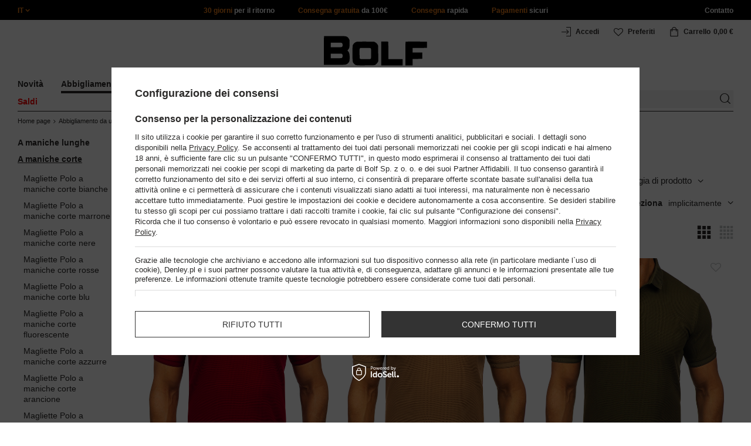

--- FILE ---
content_type: text/html; charset=utf-8
request_url: https://www.bolf.co.it/ita_m_Abbigliamento-da-uomo_Polo-da-uomo_A-maniche-corte-4415.html
body_size: 43319
content:
<!DOCTYPE html>
<html compo="true" lang="it" class="--it" ><head><meta name='viewport' content='initial-scale = 1.0, maximum-scale = 2.0, width=device-width'/><link rel="preload" as="image" fetchpriority="high" media="(max-width: 420px)" href="/hpeciai/0115f7369b0db6a5f67b27b0ec2b3bae/ita_is_Uomo-Maglietta-polo-Bordo-Bolf-2004-95408jpg"><link rel="preload" as="image" fetchpriority="high" media="(min-width: 420.1px)" href="/hpeciai/5ff441beb90f0e4aed585e2b624a028e/ita_il_Uomo-Maglietta-polo-Bordo-Bolf-2004-95408jpg"><link rel="preload" as="image" fetchpriority="high" media="(max-width: 420px)" href="/hpeciai/3bec57111c82c5f39039d7470c211e68/ita_is_Uomo-Maglietta-polo-Marrone-Bolf-2004-95407jpg"><link rel="preload" as="image" fetchpriority="high" media="(min-width: 420.1px)" href="/hpeciai/402189852e6c76678c7e832f4a52e833/ita_il_Uomo-Maglietta-polo-Marrone-Bolf-2004-95407jpg"><meta http-equiv="Content-Type" content="text/html; charset=utf-8"><meta http-equiv="X-UA-Compatible" content="IE=edge"><title>A maniche corte</title><meta name="keywords" content="abbigliamento da uomo, camicie da uomo, giacche, cappotti, felpe, pantaloni, negozio online"><meta name="description" content="A maniche corte | Abbigliamento da uomo | Polo da uomo"><link rel="icon" href="/gfx/ita/favicon.ico"><meta name="theme-color" content="#ef7f1a"><meta name="msapplication-navbutton-color" content="#ef7f1a"><meta name="apple-mobile-web-app-status-bar-style" content="#ef7f1a"><link rel="stylesheet" type="text/css" href="/gfx/ita/style.css.gzip?r=1760038249"><script>
                        var app_shop = {
                            urls: {
                                prefix: 'data="/gfx/'.replace('data="', '') + 'ita/',
                                graphql: '/graphql/v1/'
                            },
                            vars: {
                                priceType: 'gross'
                            },
                            txt: {},
                            fn: {},
                            fnrun: {},
                            files: [],
                            graphql: {}
                        };
                        app_shop.vars.lang = 'it';
                    </script><meta name="robots" content="INDEX,FOLLOW,NOODP"><meta name="rating" content="general"><meta name="Author" content="www.bolf.co.it based on IdoSell - the best online selling solutions for your e-store (www.idosell.com/shop).">
<!-- Begin LoginOptions html -->

<style>
#client_new_social .service_item[data-name="service_Apple"]:before, 
#cookie_login_social_more .service_item[data-name="service_Apple"]:before,
.oscop_contact .oscop_login__service[data-service="Apple"]:before {
    display: block;
    height: 2.6rem;
    content: url('/gfx/standards/apple.svg?r=1743165583');
}
.oscop_contact .oscop_login__service[data-service="Apple"]:before {
    height: auto;
    transform: scale(0.8);
}
#client_new_social .service_item[data-name="service_Apple"]:has(img.service_icon):before,
#cookie_login_social_more .service_item[data-name="service_Apple"]:has(img.service_icon):before,
.oscop_contact .oscop_login__service[data-service="Apple"]:has(img.service_icon):before {
    display: none;
}
</style>

<!-- End LoginOptions html -->

<!-- Open Graph -->
<meta property="og:type" content="website"><meta property="og:url" content="https://www.bolf.co.it/ita_m_Abbigliamento-da-uomo_Polo-da-uomo_A-maniche-corte-4415.html
"><meta property="og:title" content="A maniche corte"><meta property="og:description" content="A maniche corte | Abbigliamento da uomo | Polo da uomo"><meta property="og:site_name" content="www.bolf.co.it"><meta property="og:locale" content="it_IT"><meta property="og:image" content="https://www.bolf.co.it/hpeciai/ffb07fdf884f7b906a5331c3dda60264/pol_pl_Bordowa-koszulka-polo-meska-Denley-2004-95408_1.jpg"><meta property="og:image:width" content="413"><meta property="og:image:height" content="550"><link rel="manifest" href="https://www.bolf.co.it/data/include/pwa/17/manifest.json?t=3"><meta name="apple-mobile-web-app-capable" content="yes"><meta name="apple-mobile-web-app-status-bar-style" content="black"><meta name="apple-mobile-web-app-title" content="www.bolf.co.it"><link rel="apple-touch-icon" href="/data/include/pwa/17/icon-128.png"><link rel="apple-touch-startup-image" href="/data/include/pwa/17/logo-512.png" /><meta name="msapplication-TileImage" content="/data/include/pwa/17/icon-144.png"><meta name="msapplication-TileColor" content="#2F3BA2"><meta name="msapplication-starturl" content="/"><script type="application/javascript">var _adblock = true;</script><script async src="/data/include/advertising.js"></script><script type="application/javascript">var statusPWA = {
                online: {
                    txt: "Connected to the Internet",
                    bg: "#5fa341"
                },
                offline: {
                    txt: "No Internet connection",
                    bg: "#eb5467"
                }
            }</script><script async type="application/javascript" src="/ajax/js/pwa_online_bar.js?v=1&r=6"></script>
<!-- End Open Graph -->

<link rel="canonical" href="https://www.bolf.co.it/ita_m_Abbigliamento-da-uomo_Polo-da-uomo_A-maniche-corte-4415.html" />
<link rel="alternate" hreflang="it-IT" href="https://www.bolf.co.it/ita_m_Abbigliamento-da-uomo_Polo-da-uomo_A-maniche-corte-4415.html" />
<link rel="alternate" hreflang="pl" href="https://www.bolf.gr/pol_m_Odziez-meska_Koszulki-Polo-meskie_Z-krotkim-rekawem-55082.html" />
<link rel="alternate" hreflang="uk" href="https://www.denley.pl/ukr_m_Чоловічий-одяг_Чоловічі-футболки-поло_З-коротким-рукавом-2527.html" />
<link rel="alternate" hreflang="cs" href="https://www.bolf.cz/cze_m_Panska-moda_Panske-polokosile_S-kratkym-rukavem-2539.html" />
<link rel="alternate" hreflang="en" href="https://www.bolf.eu/eng_m_Mens-Clothes_Polo-Shirts_Short-Sleeve-2574.html" />
<link rel="alternate" hreflang="sk" href="https://bolf.sk/slo_m_Panska-moda_Panske-polokosele_S-kratkymi-rukavmi-3506.html" />
<link rel="alternate" hreflang="es" href="https://www.bolf.es/spa_m_Ropa-de-hombre_Camisetas-polo-para-hombre_De-manga-corta-4580.html" />
<link rel="alternate" hreflang="lt" href="https://bolf.lt/lit_m_Vyriska-apranga_Vyriski-polo-marskineliai_Trumpomis-rankovemis-4036.html" />
<link rel="alternate" hreflang="ro" href="https://www.bolf.ro/rum_m_Imbracaminte-barbati_Tricouri-Polo-barbati_Cu-maneca-scurta-12673.html" />
<link rel="alternate" hreflang="de" href="https://www.bolf.de/ger_m_Herrenbekleidung_Poloshirts_Kurzarm-7550.html" />
<link rel="alternate" hreflang="fr" href="https://www.ebolf.fr/fre_m_Vetements-pour-homme_Polos-pour-homme_A-manche-courte-12049.html" />
<link rel="alternate" hreflang="hu" href="https://www.bolf.hu/hun_m_Ferfi-ruhazat_Ferfi-galleros-polok_Rovid-ujju-8499.html" />
<link rel="alternate" hreflang="bg" href="https://www.bolf.bg/bul_m_Мъжко-облекло_Мъжки-поло-тениски_С-къс-ръкав-14836.html" />
<link rel="alternate" hreflang="sv" href="https://www.bolf.se/swe_m_Herrklader_Polotrojor_Kortarmad-15792.html" />
<link rel="alternate" hreflang="hr" href="https://www.bolf.com.hr/scr_m_Muska-odjeca_Polo-majice-muske_Kratkih-rukava-47609.html" />
<link rel="alternate" hreflang="el" href="https://www.bolf.gr/gre_m_Ανδρικά-ρούχα_Ανδρικά-μπλουζάκια-πόλο_Με-κοντά-μανίκια-55082.html" />

<!-- Begin additional html or js -->


<!--1411|17|587| modified: 2024-07-31 16:44:38-->
<script>    function getCookie(cname) {
        let name = cname + "=";
        let decodedCookie = decodeURIComponent(document.cookie);
        let ca = decodedCookie.split(';');
        for (let i = 0; i < ca.length; i++) {
            let c = ca[i];
            while (c.charAt(0) == ' ') {
                c = c.substring(1);
            }
            if (c.indexOf(name) == 0) {
                return c.substring(name.length, c.length);
            }
        }
        return "";
    }
    cookie_zgody = getCookie('iai_cookie');
    if (cookie_zgody === "") {
        cookie_zgody = {
            marketing: "",
            analytics: ""
        };
    } else {
        cookie_zgody = JSON.parse(cookie_zgody);
    }


    if (cookie_zgody.marketing == true && cookie_zgody.analytics == true) {
        console.log('cookie działa');
    }</script>
<!--1455|17|587| modified: 2024-03-13 12:16:10-->
<style>
.iai_cookie__wrapper {
    border-top: 1px solid #dbdbdb;
    margin-top: 15px;
    padding-top: 15px;
}
</style>
<!--581|17|368| modified: 2021-08-26 09:55:02-->
<!-- i581 sALL c368 -->
<style>#filter_traits1274433049_1274433200_box {display: none !important;}.logout_link {display:none !important;}</style>
<meta name="google-translate-customization" content="f60758c531c1fd3d-978b3871514d4b99-gff7a25143255f8c6-d"></meta>
<style>
#projector_vat_info{display:block;margin-bottom:3px}#search_paging_fix{clear:both;overflow:hidden;padding:10px 0 0;display:none}div.colors li a img{width:49px!important}#search_paging2{float:right;margin:0;font-size:0.917em;color:#666;padding:3px 0 0}#search_paging2 .previous{display:block;width:14px;height:14px;text-align:center;color:#000;background:url("/gfx/pol/page_nv.png?r=1396251456") 0 0 no-repeat #fff;float:left;overflow:hidden;line-height:50px}#search_paging2 .current{display:block;height:14px;text-align:center;color:#333;font-weight:700;float:left;text-decoration:none;padding:0 10px;border-right:1px solid #DDD}#search_paging2 .paging{display:block;height:14px;text-align:center;color:#666;float:left;cursor:pointer;text-decoration:none;padding:0 10px;border-right:1px solid #DDD}#search_paging2 .next{display:block;width:14px;height:14px;text-align:center;color:#000;background:url("/gfx/pol/page_nv.png?r=1396251456") -14px 0 no-repeat #fff;float:left;margin-left:-1px;cursor:pointer;overflow:hidden;line-height:50px}#search_paging2 .gap{display:block;height:14px;text-align:center;float:left;text-decoration:none;padding:0 10px;border-right:1px solid #DDD}body #main_hotspot_zone1 img{width:auto !important}
</style>
<!-- CSS dla opisu - end -->
<!-- i581 sALL c368 - end -->
<!--369|17|368| modified: 2021-08-19 09:23:51-->
<!-- i369 s13 c368 -->
<style>
#get_shop_app {
display: none !important;
height: 0 !important;
}

body.get_shop_app {
margin-top: 0 !important;
}

.get_shop_app header {
top: 0 !important;
}
</style>
<!-- i369 s13 c368 end -->
<!--1269|17|368| modified: 2023-10-26 09:06:43-->
<style>
.menu_top__link img{
height: 22px;
}
 </style>
<!--918|17|481| modified: 2022-09-22 14:37:51-->
<!-- i918 c481 -->
<style>
.sm-webpush #consentForm img {
	width: auto !important;
	height: auto !important;
}
.sm-webpush #consentForm div {
	text-align: center !important;
}

.sm-webpush #consentForm p.ng-binding {
	text-align: left !important;
}

.sm-webpush #consentForm > div {
	flex-direction: column !important;
}

.sm-webpush #consentForm > div:first-child > div:nth-child(2) {
min-height: auto !important;
}

.sm-webpush.animated.slideInDown {
    width: 400px!important;
}

.sm-webpush #consentForm > div button {
    margin: 15px 0!important;
}

div#web-push-footer {
    display: none;
}
</style>
<!-- i918 c481 - end -->
<!--1462|17|529| modified: 2024-09-10 13:47:52-->
<script>const sizesJson = { 'sizes': [ { 'id': '169', 'name': '17', }, { 'id': '170', 'name': '17,5', }, { 'id': '171', 'name': '18', }, { 'id': '172', 'name': '18,5', }, { 'id': '173', 'name': '19', }, { 'id': '174', 'name': '19,5', }, { 'id': '175', 'name': '20', }, { 'id': '176', 'name': '21', }, { 'id': '178', 'name': '22', }, { 'id': '179', 'name': '23', }, { 'id': '180', 'name': '60', }, { 'id': '181', 'name': '20euro', }, { 'id': '182', 'name': '30euro', }, { 'id': '183', 'name': '50euro', }, { 'id': '184', 'name': '100euro', }, { 'id': '185', 'name': '200euro', }, { 'id': '192', 'name': 'OS', }, { 'id': '195', 'name': '£15', }, { 'id': '196', 'name': '£25', }, { 'id': '197', 'name': '£40', }, { 'id': '198', 'name': '£85', }, { 'id': '199', 'name': '£170', }, { 'id': '200', 'name': '650 ГРН', }, { 'id': '201', 'name': '1300 ГРН', }, { 'id': '202', 'name': '2000 ГРН', }, { 'id': '203', 'name': '3000 ГРН', }, { 'id': '204', 'name': '6500 ГРН', }, { 'id': '239', 'name': '415', }, { 'id': '240', 'name': '414', }, { 'id': '241', 'name': '412', }, { 'id': '242', 'name': '417', }, { 'id': '243', 'name': '413', }, { 'id': '244', 'name': '411', }, { 'id': '245', 'name': '410', }, { 'id': '246', 'name': '416', }, { 'id': '247', 'name': 'uniw', }, { 'id': '258', 'name': '25_euro', }, { 'id': '259', 'name': '50_euro', }, { 'id': '260', 'name': '100_euro', }, { 'id': '261', 'name': '5000huf', }, { 'id': '262', 'name': '10000huf', }, { 'id': '263', 'name': '20000huf', }, { 'id': '275', 'name': '30 ml', }, { 'id': '276', 'name': '35 ml', }, { 'id': '277', 'name': '€20', }, { 'id': '278', 'name': '€30', }, { 'id': '279', 'name': '€100', }, { 'id': '89', 'name': 'Uniwersalny', }, { 'id': 'uniw', 'name': 'Uniwersalnу', }, { 'id': '1', 'name': 'XXS', }, { 'id': '2', 'name': 'XS', }, { 'id': '301', 'name': 'XS/S', }, { 'id': 'V', 'name': 'S/M', }, { 'id': 'W', 'name': 'M/L', }, { 'id': '3', 'name': 'S', }, { 'id': '4', 'name': 'M', }, { 'id': '5', 'name': 'L', }, { 'id': 'Y', 'name': 'L/XL', }, { 'id': '6', 'name': 'XL', }, { 'id': 'Z', 'name': 'XL/2XL', }, { 'id': '7', 'name': '2XL', }, { 'id': '39', 'name': '2XL/3XL', }, { 'id': '8', 'name': '3XL', }, { 'id': '9', 'name': '4XL', }, { 'id': '27', 'name': '5XL', }, { 'id': 'X', 'name': '6XL', }, { 'id': '159', 'name': '7XL', }, { 'id': '160', 'name': '8XL', }, { 'id': '307', 'name': '9XL', }, { 'id': '140', 'name': 'r140', }, { 'id': '146', 'name': 'r146', }, { 'id': '152', 'name': 'r152', }, { 'id': '158', 'name': 'r158', }, { 'id': '164', 'name': 'r164', }, { 'id': '29', 'name': '8', }, { 'id': '28', 'name': '10', }, { 'id': '30', 'name': '12', }, { 'id': '31', 'name': '14', }, { 'id': '38', 'name': '16', }, { 'id': '40', 'name': 'r46', }, { 'id': '41', 'name': 'r48', }, { 'id': '42', 'name': 'r50', }, { 'id': '43', 'name': 'r52', }, { 'id': '44', 'name': 'r54', }, { 'id': '45', 'name': 'r56', }, { 'id': '46', 'name': 'r58', }, { 'id': '47', 'name': 'r60', }, { 'id': 'U', 'name': 'Rozmiar-1', }, { 'id': '48', 'name': 'LOT', }, { 'id': '49', 'name': 'r30', }, { 'id': '50', 'name': 'r32', }, { 'id': '51', 'name': 'r34', }, { 'id': '52', 'name': 'r36', }, { 'id': '53', 'name': 'r38', }, { 'id': '55', 'name': 'S29', }, { 'id': '56', 'name': 'S30', }, { 'id': '58', 'name': 'S32', }, { 'id': '59', 'name': 'S33', }, { 'id': '60', 'name': 'S34', }, { 'id': '61', 'name': 'S36', }, { 'id': '143', 'name': '25', }, { 'id': '10', 'name': '26', }, { 'id': '11', 'name': '30/33', }, { 'id': '12', 'name': '31/33', }, { 'id': '13', 'name': '32/33', }, { 'id': '14', 'name': '33/33', }, { 'id': '15', 'name': '34/33', }, { 'id': '16', 'name': '35/33', }, { 'id': '17', 'name': '36/33', }, { 'id': '34', 'name': '29/34', }, { 'id': '35', 'name': '30/34', }, { 'id': '36', 'name': '31/34', }, { 'id': '37', 'name': '32/34', }, { 'id': '62', 'name': '33/34', }, { 'id': '63', 'name': '34/34', }, { 'id': '64', 'name': '27', }, { 'id': '65', 'name': '36/34', }, { 'id': '70', 'name': '38/34', }, { 'id': '142', 'name': '40/34', }, { 'id': '71', 'name': '38/33', }, { 'id': '90', 'name': '28', }, { 'id': '57', 'name': '29', }, { 'id': '74', 'name': '30', }, { 'id': '78', 'name': '31', }, { 'id': '75', 'name': '32', }, { 'id': '76', 'name': '33', }, { 'id': '77', 'name': '34', }, { 'id': '148', 'name': '35', }, { 'id': '72', 'name': '36', }, { 'id': '91', 'name': '38', }, { 'id': '207', 'name': '39', }, { 'id': '80', 'name': '29/32', }, { 'id': '81', 'name': '30/32', }, { 'id': '82', 'name': '31/32', }, { 'id': '69', 'name': '32/32', }, { 'id': '83', 'name': '33/32', }, { 'id': '84', 'name': '34/32', }, { 'id': '86', 'name': '35/32', }, { 'id': '85', 'name': '36/32', }, { 'id': '87', 'name': '37/32', }, { 'id': '88', 'name': '38/32', }, { 'id': '257', 'name': '28/42', }, { 'id': '135', 'name': '30/44', }, { 'id': '136', 'name': '32/46', }, { 'id': '137', 'name': '34/48', }, { 'id': '138', 'name': '36/50', }, { 'id': '139', 'name': '38/52', }, { 'id': '141', 'name': '40/54', }, { 'id': '144', 'name': 'W28 L32', }, { 'id': '145', 'name': 'W29 L32', }, { 'id': '161', 'name': 'W30 L32', }, { 'id': '162', 'name': 'W31 L32', }, { 'id': '163', 'name': 'W32 L32', }, { 'id': '165', 'name': 'W33 L32', }, { 'id': '166', 'name': 'W34 L32', }, { 'id': '206', 'name': 'W35 L32', }, { 'id': '167', 'name': 'W36 L32', }, { 'id': '194', 'name': 'W38 L32', }, { 'id': '248', 'name': '40/33', }, { 'id': '249', 'name': '42/33', }, { 'id': '264', 'name': 'W29 L34', }, { 'id': '265', 'name': 'W30 L34', }, { 'id': '266', 'name': 'W28 L34', }, { 'id': '267', 'name': 'W31 L34', }, { 'id': '268', 'name': 'W32 L34', }, { 'id': '269', 'name': 'W33 L34', }, { 'id': '270', 'name': 'W34 L34', }, { 'id': '271', 'name': 'W35 L34', }, { 'id': '272', 'name': 'W36 L34', }, { 'id': '273', 'name': 'W37 L34', }, { 'id': '274', 'name': 'W38 L34', }, { 'id': '286', 'name': '28/XS', }, { 'id': '287', 'name': '29/S', }, { 'id': '288', 'name': '30/S', }, { 'id': '289', 'name': '31/M', }, { 'id': '290', 'name': '32/M', }, { 'id': '291', 'name': '33/L', }, { 'id': '292', 'name': '34/L', }, { 'id': '293', 'name': '35/XL', }, { 'id': '294', 'name': '36/XL', }, { 'id': '295', 'name': '37/2XL', }, { 'id': '296', 'name': '38/2XL', }, { 'id': '298', 'name': '39/3XL', }, { 'id': '297', 'name': '40/3XL', }, { 'id': '299', 'name': '42/3XL', }, { 'id': '300', 'name': '41/3XL', }, { 'id': '147', 'name': 'Rozmiar lоsowy', }, { 'id': '302', 'name': '35-38', }, { 'id': '303', 'name': '35-39', }, { 'id': '305', 'name': '35-41', }, { 'id': '284', 'name': '36-38', }, { 'id': '304', 'name': '38-42', }, { 'id': '285', 'name': '39-41', }, { 'id': '149', 'name': '39-42', }, { 'id': '253', 'name': '40-41', }, { 'id': '308', 'name': '40-42', }, { 'id': '306', 'name': '40-43', }, { 'id': '250', 'name': '40-46', }, { 'id': '255', 'name': '41-43', }, { 'id': '151', 'name': '41-44', }, { 'id': '251', 'name': '41-46', }, { 'id': '252', 'name': '41-47', }, { 'id': '94', 'name': '42-44', }, { 'id': '150', 'name': '43-46', }, { 'id': '256', 'name': '44-46', }, { 'id': '254', 'name': '45-46', }, { 'id': '153', 'name': '100 RON', }, { 'id': '154', 'name': '200 RON', }, { 'id': '157', 'name': '300 RON', }, { 'id': '155', 'name': 'rabat_500', }, { 'id': '156', 'name': 'rabat_1000', }, { 'id': '18', 'name': '35,0', }, { 'id': '22', 'name': '35,5', }, { 'id': '19', 'name': '36,0', }, { 'id': '20', 'name': '36,5', }, { 'id': '21', 'name': '37,0', }, { 'id': 'A', 'name': '37.5', }, { 'id': 'B', 'name': '38,0', }, { 'id': 'C', 'name': '38.5', }, { 'id': 'D', 'name': '39,0', }, { 'id': 'E', 'name': '39.5', }, { 'id': 'F', 'name': '40', }, { 'id': 'G', 'name': '40.5', }, { 'id': 'H', 'name': '41', }, { 'id': 'I', 'name': '41.5', }, { 'id': 'J', 'name': '42', }, { 'id': 'K', 'name': '42.5', }, { 'id': 'L', 'name': '43', }, { 'id': 'M', 'name': '43.5', }, { 'id': 'N', 'name': '44', }, { 'id': 'O', 'name': '44.5', }, { 'id': 'P', 'name': '45', }, { 'id': 'Q', 'name': '45.5', }, { 'id': 'R', 'name': '46', }, { 'id': 'S', 'name': '46.5', }, { 'id': 'T', 'name': '47', }, { 'id': '54', 'name': 'ROZMIAR', }, { 'id': '208', 'name': '34,0', }, { 'id': '209', 'name': '33,0', }, { 'id': '210', 'name': '32,0', }, { 'id': '211', 'name': '31,0', }, { 'id': '212', 'name': '30,0', }, { 'id': '213', 'name': '29,0', }, { 'id': '214', 'name': '28,0', }, { 'id': '215', 'name': '27,0', }, { 'id': '216', 'name': '26,0', }, { 'id': '217', 'name': '25,0', }, { 'id': '218', 'name': '20,0', }, { 'id': '219', 'name': '21,0', }, { 'id': '220', 'name': '22,0', }, { 'id': '221', 'name': '23,0', }, { 'id': '222', 'name': '24,0', }, { 'id': '223', 'name': '80-86', }, { 'id': '224', 'name': '86-92', }, { 'id': '225', 'name': '92-98', }, { 'id': '226', 'name': '98-104', }, { 'id': '227', 'name': '104-110', }, { 'id': '228', 'name': '110-116', }, { 'id': '229', 'name': '116-122', }, { 'id': '230', 'name': '122-128', }, { 'id': '238', 'name': '128-134', }, { 'id': '231', 'name': '134-140', }, { 'id': '235', 'name': '140-146', }, { 'id': '232', 'name': '146-152', }, { 'id': '236', 'name': '152-158', }, { 'id': '233', 'name': '158-164', }, { 'id': '237', 'name': '164-170', }, { 'id': '234', 'name': '170-176', }, { 'id': '280', 'name': '146', }, { 'id': '281', 'name': '152', }, { 'id': '282', 'name': '158', }, { 'id': '283', 'name': '164', }, { 'id': '92', 'name': '85', }, { 'id': '32', 'name': '90', }, { 'id': '93', 'name': '95', }, { 'id': '23', 'name': '100', }, { 'id': '67', 'name': '105', }, { 'id': '25', 'name': '110', }, { 'id': '66', 'name': '115', }, { 'id': '24', 'name': '120', }, { 'id': '68', 'name': '125', }, { 'id': '33', 'name': '130', }, { 'id': '177', 'name': '135', }, { 'id': '26', 'name': '140', }, { 'id': '79', 'name': '150', }, { 'id': '95', 'name': 'S/46', }, { 'id': '96', 'name': 'M/48', }, { 'id': '99', 'name': 'L/50', }, { 'id': '97', 'name': 'XL/52', }, { 'id': '98', 'name': '2XL/54', }, { 'id': '133', 'name': '3XL/56', }, { 'id': '134', 'name': '4XL/58', }, { 'id': '168', 'name': '5XL/60', }, { 'id': '73', 'name': 'XXS/44', }, { 'id': '186', 'name': 'XS/46', }, { 'id': '187', 'name': 'S/48', }, { 'id': '188', 'name': 'M/50', }, { 'id': '189', 'name': 'L/52', }, { 'id': '190', 'name': 'XL/54', }, { 'id': '191', 'name': '2XL/56', }, { 'id': '193', 'name': '3XL/58', }, { 'id': '205', 'name': '4XL/60', }, ]}</script>
<!--1249|17|529| modified: 2024-09-10 13:47:52-->
<script>    document.addEventListener('DOMContentLoaded', () => {
        window.dataLayer = window.dataLayer || []

        function gtag() {
            dataLayer.push(arguments)
        }

        gtag('consent', 'default', {
            ad_storage: 'denied',
            ad_user_data: 'denied',
            ad_personalization: 'denied',
            analytics_storage: 'denied',
            wait_for_update: 2000,
        })
        const consent = () => {
            //if (cookie_zgody.marketing == true || cookie_zgody.analytics == true) {
            gtag('consent', 'update', {
                analytics_storage: cookie_zgody.analytics == true ? 'granted' : 'denied',
                ad_storage: cookie_zgody.marketing == true ? 'granted' : 'denied',
                ad_user_data: cookie_zgody.marketing == true ? 'granted' : 'denied',
                ad_personalization: cookie_zgody.marketing == true ? 'granted' : 'denied',
            })
            //}
        }

        const consentAfterLink = () => {
            const cookieLink = document.querySelector('a[href="#showCookiesConfiguration"]')
            cookieLink.addEventListener('click', () => {
                setTimeout(() => {
                    const cookieBtns = document.querySelectorAll('.iai_cookie__consentsActions a')
                    for (const cookieBtn of cookieBtns) {
                        cookieBtn.addEventListener('click', () => {
                            setTimeout(() => {
                                cookie_zgody = JSON.parse(Cookies.get('iai_cookie'))
                                consent()
                            }, 1000)
                        })
                    }
                }, 1000)
            })
        }
        consentAfterLink()

        const cookieBtns = document.querySelector('.iai_cookie__consentsActions ')
        if (cookieBtns) {
            cookieBtns.querySelectorAll('a').forEach(e => {
                e.addEventListener('click', () => {
                    setTimeout(() => {
                        cookie_zgody = JSON.parse(Cookies.get('iai_cookie'))
                        consent()
                    }, 1000)
                })
            })
        } else {
            consent()
        }
    })</script>
<!--1404|17|541| modified: 2024-10-07 08:22:47-->
<style>
.navbar-nav > li > .nav-link[title="Saldi"] {
    color: #f00;
}
</style>
<!--1430|17|541| modified: 2024-10-07 08:22:47-->
<style>
.filters__block #filter_producer_content > li:not(#filter_producer_others_box)#filter_producer_1695969128_box{display:block;order:3;}
</style>
<!--1196|17|541| modified: 2025-11-05 13:25:02-->
<!-- i1196 c541 -->
<style>

   header .navbar-nav > li > .nav-link[title="Black Friday"] {
      color: #f00 !important;;
   }
   header .navbar-nav > li > .nav-link[title="Singles' Days"] {
      color: #f00;
   }

.navbar-nav .navbar-subsubnav > li.nav-item[data-id="11169"]>.nav-link{
  font-weight: 800 !important;
  font-family: arial;
}

@media(min-width:979px){
.menu_top{
  display: grid !important;
  grid-template-columns: minmax(max-content, 1fr) max-content minmax(max-content, 1fr);
}
}
@media(min-width:979px) and (max-width:1200px){
  .menu_top__item{
    padding: 0 10px !important;
  }
}
</style>
<!-- end i1196 c541 -->
<!--1466|17|541| modified: 2024-10-07 08:22:47-->
<style>
@media only screen and (max-width: 757px) {
    .search_categoriesdescription_sub #txt_bok {
        display: block !important;
    }
}
</style>
<!--1534|17|541-->
<style>
#search .product .label_icons span {
    text-transform: none
}
</style>
<!--1450|17|562| modified: 2025-12-19 15:31:09-->
<script>

    const today_banner = new Date();
    const start_banner = new Date('2025/07/04');
    const end_banner = new Date('2025/07/21 23:59:59');

    if (today_banner >= start_banner && today_banner <= end_banner) {

        const styleSkeletonBaner = `
            .banner_search_skeleton {
                display:block;
                //aspect-ratio: 32/5;
                aspect-ratio: 7.37 / 1;
                margin-top: 10px;
                width: 100%;
            }
            @media (max-width: 979px) {
                div.search_categoriesdescription_wrapper {
                    flex-wrap: wrap;
                }
                .search_categoriesdescription {
                    flex:1;
                    min-width:50%;
                }
            }
            @media (max-width: 757px) {
                .banner_search_skeleton {
                    aspect-ratio: 3.79/1;
                    //aspect-ratio: 4.79 / 1;
                }
                .search_categoriesdescription {
                    min-height: 28px;
                }
            }
            .search_categoriesdescription_banner_woman + .banner_search_skeleton,
            .search_categoriesdescription_banner_man + .banner_search_skeleton {
                display:none;
            }
        `;
        const styleSkeletonElement = document.createElement('style');
        styleSkeletonElement.textContent = styleSkeletonBaner;
        document.head.appendChild(styleSkeletonElement);

    }

    document.addEventListener('DOMContentLoaded', () => {
        
        const css = `<style>
            .search_categoriesdescription_banner_woman,
            .search_categoriesdescription_banner_man {
                //aspect-ratio: 32/5;
                aspect-ratio: 7.37 / 1;
                margin-top: 10px;
                background-size: contain;
                display: flex;
                justify-content: flex-end;
                align-items: flex-end;
                width:100%;
            }

            .search_categoriesdescription_banner_woman {
                background-image: url('/data/include/cms/kafelki/2023.04.05/banner_cat/Kategoria_1920_SHE_EU.jpg');
            }

            .search_categoriesdescription_banner_man {
                background-image: url('/data/include/cms/kafelki/2023.04.05/banner_cat/Kategoria_1920_MEN_EU.jpg');
            }

            .search_categoriesdescription_banner_woman a,
            .search_categoriesdescription_banner_man a {
                color: #d8ae4f;
                font-size: 12px;
                font-weight: 700;
                padding: 10px 10px;
                text-decoration: underline;
                display: block;
                width: 100%;
                height: 100%;
            }

            @media (max-width: 979px) {
                .search_categoriesdescription_banner_woman a {
                    padding: 5px 10px;
                }
            }

            @media (max-width: 757px) {
                .search_categoriesdescription_banner_woman {
                    background-image: url('/data/include/cms/kafelki/2023.04.05/banner_cat/Kategoria_757_SHE_EU.jpg');
                    aspect-ratio: 3.79/1;
                    //aspect-ratio: 4.79 / 1;
                }
            }

            @media (max-width: 757px) {
                .search_categoriesdescription_banner_man {
                    background-image: url('/data/include/cms/kafelki/2023.04.05/banner_cat/Kategoria_757_MEN_EU.jpg');
                    aspect-ratio: 3.79/1;
                    //aspect-ratio: 4.79 / 1;
                }
            }
        </style>`;

        if (today_banner >= start_banner && today_banner <= end_banner) {

            const sex_banner = document.body.classList.value;

            if (sex_banner.includes('woman_')) {
                document.body.insertAdjacentHTML('afterbegin', css);
                const bannerDesc = document.querySelector('.search_categoriesdescription_wrapper .banner_search_skeleton');
                if(bannerDesc) {
                    bannerDesc.insertAdjacentHTML('beforebegin', '<div class="search_categoriesdescription_banner_woman"><a href="/-20-ON-ALL-PRODUCTS-cterms-ita-2341.html"></a></div>');
                }

            } else if (sex_banner.includes('man_')) {
                document.body.insertAdjacentHTML('afterbegin', css);
                const bannerDesc = document.querySelector('.search_categoriesdescription_wrapper .banner_search_skeleton');
                if(bannerDesc) {
                    bannerDesc.insertAdjacentHTML('beforebegin', '<div class="search_categoriesdescription_banner_man"><a href="/-20-ON-ALL-PRODUCTS-cterms-ita-2341.html"></a></div>');
                }
            }

        }

    });

</script>
<!--1293|17|569| modified: 2023-03-23 09:42:10-->
<link rel="stylesheet" href="https://glosler.com/generator/hit_cenowy/style.css">
<!--1176|17|598| modified: 2024-05-22 14:18:19-->
<script src="https://cdnjs.cloudflare.com/ajax/libs/crypto-js/4.0.0/crypto-js.min.js" integrity="sha512-nOQuvD9nKirvxDdvQ9OMqe2dgapbPB7vYAMrzJihw5m+aNcf0dX53m6YxM4LgA9u8e9eg9QX+/+mPu8kCNpV2A==" crossorigin="anonymous"></script>
<!--1474|17|602| modified: 2025-04-28 07:39:11-->
<style>
.search_categoriesdescription p,
.search_categoriesdescription .desc_more {
    display: none;
}
</style>
<!--1481|17|602| modified: 2025-04-28 07:39:11-->
<script>(() => {
    const lang = document.querySelector('html').getAttribute('lang');

    const hrefLangElement = document.querySelector(`link[hreflang="${lang}"]`);
    const xDefaultElement = document.querySelector('link[hreflang="x-default"]');

    const mainHrefLinks = document.querySelectorAll('link[href*="main"]');
    mainHrefLinks.forEach(link => {
        const { href } = link;
        link.href = href.replace(/main-.*$/i, '');
    });

    if (hrefLangElement) hrefLangElement.remove();
    if (xDefaultElement) xDefaultElement.remove();
})();</script>
<!--1546|17|612| modified: 2026-01-22 08:17:43-->
<link href="https://fonts.googleapis.com/css2?family=Montserrat:wght@100..900&display=swap" rel="stylesheet">
<!--1540|17|612| modified: 2025-09-23 04:10:20-->
<script>function onElementReady(selector, callback) {
console.log('działa observer');
  const elem = document.querySelector(selector);
  if (elem) {
    callback(elem);
    return;
  }

  const observer = new MutationObserver(() => {
    const elem = document.querySelector(selector);
    if (elem) {
      callback(elem);
      observer.disconnect();
    }
  });

  observer.observe(document.body, { childList: true, subtree: true });
}</script>
<!--1349|17|568| modified: 2025-11-03 10:47:06-->
<script>    (() => {
        const url = location.pathname;
        if (url.includes('-ukr-')) {
            const robots = document.querySelector('meta[name="robots"]');
            if (robots && !robots.content.toLowerCase().includes('noindex')) {
                document.querySelector('meta[name="robots"]').content = "NOINDEX,NOFOLLOW,NOODP";
            }
        }
        if (url.includes('firm-') || url.includes('cat-') || url.includes('-cterms-') || url.includes('order') || url.includes('basketedit')) {
            const robots = document.querySelector('meta[name="robots"]');
            if (robots && !robots.content.toLowerCase().includes('noindex')) {
                document.querySelector('meta[name="robots"]').content = "NOINDEX,NOFOLLOW,NOODP";
            } else {
                const firstMeta = document.querySelector('meta');
                const newRobots = createElement('meta');
                newRobots.name = 'robots';
                newRobots.content = "NOINDEX,NOFOLLOW,NOODP";
                newRobots.after(firstMeta);
            }
        }
        document.addEventListener("DOMContentLoaded", () => {
            const tree = app_shop.vars.menu_tree;
            if (tree === 5) {
                const robots = document.querySelector('meta[name="robots"]');
                if (robots && !robots.content.toLowerCase().includes('noindex')) {
                    document.querySelector('meta[name="robots"]').content = "NOINDEX,NOFOLLOW,NOODP";
                } else {
                    const firstMeta = document.querySelector('meta');
                    const newRobots = createElement('meta');
                    newRobots.name = 'robots';
                    newRobots.content = "NOINDEX,NOFOLLOW,NOODP";
                    newRobots.after(firstMeta);
                }
            }
        });
    })();</script>
<!--1548|17|612| modified: 2026-01-22 08:18:46-->
<script>const orange = document.querySelectorAll('meta[content="#ef7f1a"]');
orange.forEach( e => {
    e.content = "#000000"
})</script>

<!-- End additional html or js -->
<script src="/gfx/ita/menu_javascript.js.gzip?r=1760038250"></script><script src="/gfx/ita/menu_tree4.js.gzip?r=1760038250"></script></head><body class="">
<!-- Begin additional html or js -->


<!--1224|17|368-->
<style>
div#links_footer_6 {
    display: none!important;
}
</style>

<!-- End additional html or js -->
<script>
                    var script = document.createElement('script');
                    script.src = app_shop.urls.prefix + 'envelope.js';

                    document.getElementsByTagName('body')[0].insertBefore(script, document.getElementsByTagName('body')[0].firstChild);
                </script><div id="container" class="search_page container"><header class="d-flex flex-wrap mx-md-n3 commercial_banner"><script class="ajaxLoad">
                app_shop.vars.vat_registered = "true";
                app_shop.vars.currency_format = "###,##0.00";
                
                    app_shop.vars.currency_before_value = false;
                
                    app_shop.vars.currency_space = true;
                
                app_shop.vars.symbol = "€";
                app_shop.vars.id= "EUR";
                app_shop.vars.baseurl = "http://www.bolf.co.it/";
                app_shop.vars.sslurl= "https://www.bolf.co.it/";
                app_shop.vars.curr_url= "%2Fita_m_Abbigliamento-da-uomo_Polo-da-uomo_A-maniche-corte-4415.html";
                

                var currency_decimal_separator = ',';
                var currency_grouping_separator = ' ';

                
                    app_shop.vars.blacklist_extension = ["exe","com","swf","js","php"];
                
                    app_shop.vars.blacklist_mime = ["application/javascript","application/octet-stream","message/http","text/javascript","application/x-deb","application/x-javascript","application/x-shockwave-flash","application/x-msdownload"];
                
                    app_shop.urls.contact = "/contact-ita.html";
                

                    function getCookie(name) {
                            let value = `; ${document.cookie}`;
                            let parts = value.split(`; ${name}=`);
                            if (parts.length === 2) return parts.pop().split(';').shift();
                        }
                        let registerRedirect = getCookie('register_redirect');

                        document.cookie = "register_redirect=; expires=Thu, 01 Jan 1970 00:00:00 UTC; path=/;";
                        
                        app_shop.txt.registerRedirect = '/Grazie-per-la-tua-registrazione-clinks-ita-1819.html';
                        app_shop.txt.registerRedirectat = '';

                        if(location.hostname == 'bolf-at.iai-shop.com' || location.hostname == 'www.bolf.at') { if(app_shop.vars.lang == 'de') { app_shop.txt.registerRedirect = app_shop.txt.registerRedirectat; } } 

                        if(app_shop.txt.registerRedirect != '') {
                            if(registerRedirect) {

                                document.cookie = "register_redirect_url=" + location.pathname;

                                document.querySelector('body').classList.add('load-content', '--hide_all');

                                let goSite = registerRedirect == 'register2' ? '?goto=order1' : '?goto=login';

setTimeout(function() {
                                window.location.href = app_shop.txt.registerRedirect + goSite;
}, 200);

                            }
                        }
                    
                    </script><div id="viewType" style="display:none"></div><script>
var botPattern = "(googlebot\/|Googlebot-Mobile|Googlebot-Image|Google favicon|Mediapartners-Google|bingbot|slurp|java|wget|curl|Commons-HttpClient|Python-urllib|libwww|httpunit|nutch|phpcrawl|msnbot|jyxobot|FAST-WebCrawler|FAST Enterprise Crawler|biglotron|teoma|convera|seekbot|gigablast|exabot|ngbot|ia_archiver|GingerCrawler|webmon |httrack|webcrawler|grub.org|UsineNouvelleCrawler|antibot|netresearchserver|speedy|fluffy|bibnum.bnf|findlink|msrbot|panscient|yacybot|AISearchBot|IOI|ips-agent|tagoobot|MJ12bot|dotbot|woriobot|yanga|buzzbot|mlbot|yandexbot|purebot|Linguee Bot|Voyager|CyberPatrol|voilabot|baiduspider|citeseerxbot|spbot|twengabot|postrank|turnitinbot|scribdbot|page2rss|sitebot|linkdex|Adidxbot|blekkobot|ezooms|dotbot|Mail.RU_Bot|discobot|heritrix|findthatfile|europarchive.org|NerdByNature.Bot|sistrix crawler|ahrefsbot|Aboundex|domaincrawler|wbsearchbot|summify|ccbot|edisterbot|seznambot|ec2linkfinder|gslfbot|aihitbot|intelium_bot|facebookexternalhit|yeti|RetrevoPageAnalyzer|lb-spider|sogou|lssbot|careerbot|wotbox|wocbot|ichiro|DuckDuckBot|lssrocketcrawler|drupact|webcompanycrawler|acoonbot|openindexspider|gnam gnam spider|web-archive-net.com.bot|backlinkcrawler|coccoc|integromedb|content crawler spider|toplistbot|seokicks-robot|it2media-domain-crawler|ip-web-crawler.com|siteexplorer.info|elisabot|proximic|changedetection|blexbot|arabot|WeSEE:Search|niki-bot|CrystalSemanticsBot|rogerbot|360Spider|psbot|InterfaxScanBot|Lipperhey SEO Service|CC Metadata Scaper|g00g1e.net|GrapeshotCrawler|urlappendbot|brainobot|fr-crawler|binlar|SimpleCrawler|Livelapbot|Twitterbot|cXensebot|smtbot|bnf.fr_bot|A6-Indexer|ADmantX|Facebot|Twitterbot|OrangeBot|memorybot|AdvBot|MegaIndex|SemanticScholarBot|ltx71|nerdybot|xovibot|BUbiNG|Qwantify|archive.org_bot|Applebot|TweetmemeBot|crawler4j|findxbot|SemrushBot|yoozBot|lipperhey|y!j-asr|Domain Re-Animator Bot|AddThis|Chrome-Lighthouse)";
var re = new RegExp(botPattern, 'i').test(navigator.userAgent);
</script><script type="text/javascript">

            app_shop.vars.page_type = 'search';
            app_shop.vars.page_version = 'man';
                    app_shop.vars.menu_tree = 1;
                </script><script type="text/javascript">
                        app_shop.vars.currentCategoryID = parseInt('4415');
                    </script><div class="menu_top"><div class="menu_top__lang"><div class="menu_top__item"><a href="/data/include/cms/language_new.html?v1" id="lang-select" class="menu_top__link top_settings_lang"><span>it</span></a></div></div><div class="menu_top__left"><div class="menu_top__item"><a href="/contact-ita.html" target="_self" title="Contatto" class="menu_top__link" >Contatto</a></div></div><div class="menu_top__right"><div class="menu_top__item --menu4 --active"><span  title="30 giorni per il ritorno" class="menu_top__link" ><img class="b-lazy" src="/gfx/custom/loader.gif?r=1760038022" alt="30 giorni per il ritorno" title="30 giorni per il ritorno" data-src="/data/gfx/ita/navigation/17_4_i_56413.svg"><span>30 giorni</span> per il ritorno</span></div><div class="menu_top__item --menu4"><span  title="Consegna gratuita da 100€" class="menu_top__link" ><img class="b-lazy" src="/gfx/custom/loader.gif?r=1760038022" alt="Consegna gratuita da 100€" title="Consegna gratuita da 100€" data-src="/data/gfx/ita/navigation/17_4_i_56414.svg"><span>Consegna gratuita</span> da 100€</span></div><div class="menu_top__item --menu4"><span  title="Consegna rapida" class="menu_top__link" ><img class="b-lazy" src="/gfx/custom/loader.gif?r=1760038022" alt="Consegna rapida" title="Consegna rapida" data-src="/data/gfx/ita/navigation/17_4_i_56415.svg"><span>Consegna</span> rapida</span></div><div class="menu_top__item --menu4"><span  title="Pagamenti sicuri" class="menu_top__link" ><img class="b-lazy" src="/gfx/custom/loader.gif?r=1760038022" alt="Pagamenti sicuri" title="Pagamenti sicuri" data-src="/data/gfx/ita/navigation/17_4_i_61577.svg"><span>Pagamenti</span> sicuri</span></div></div><div id="menu_settings" class="d-flex align-items-center justify-content-center justify-content-lg-end"></div></div><div id="logo" class="col-md-4 d-flex"><a href="/" target="_self"><img src="/data/gfx/mask/ita/logo_17_big.svg" alt="" width="545" height="217"></a></div><div class="menu_basket_wrapper col-md-4"><a class="account_link d-none d-md-flex" href="https://www.bolf.co.it/login.php" title="Accedi"><i class="icon-login"></i><span>Accedi</span></a><a class="wishes_link link" href="https://www.bolf.co.it/basketedit.php?mode=2" rel="nofollow" title="Preferiti"><i class="icon-wishes"></i><span class="d-none d-md-inline wishes_count">Preferiti<span></span></span></a><div id="menu_basket"><a href="https://www.bolf.co.it/basketedit.php?mode=1" title="Clicca, per andare al carello"><i class="icon-shopping-cart"></i><span class="d-none d-md-inline">Carrello</span><strong>0,00 €</strong><span class="badge badge-important"></span></a><script>
                        app_shop.vars.cache_html = true;
                    </script><script>
                    app_shop.vars.gift_card_id = [47089, 88803, 88802];
                </script></div></div><script>
                        app_shop.vars.loyalty = app_shop.vars.loyalty || {};
                        </script><script>
                        app_shop.vars.loyalty.rebate = [];
                </script><nav id="menu_categories" class="col-md-9 px-0 px-md-3 wide"><button type="button" class="navbar-toggler" title="Menu"><i class="icon-reorder"></i></button><div class="navbar-collapse" id="menu_navbar"><ul id="version_menu_top"><li class="man_version active"><ul class="navbar-nav mx-md-n3"><li class="nav-item" rel="Novità"><span class="nav-link">Novità</span><ul class="navbar-subnav"><li class="nav-item"><a class="nav-link" href="/ita_m_Novita-4365.html" title="Novità" target="_self">Novità</a></li><li class="nav-item"><a class="nav-link" href="/ita_m_Novita-9762.html" title="Novità" target="_self">Novità</a></li></ul></li><li class="nav-item
                                         active" rel="Abbigliamento da uomo"><a href="/ita_m_Abbigliamento-da-uomo-4366.html" target="_self" title="Abbigliamento da uomo" class="nav-link active" >Abbigliamento da uomo</a><ul class="navbar-subnav"><li class="nav-item"><img class="b-lazy --gfx_menu" src="/gfx/custom/loader.gif?r=1760038022" data-src="/data/gfx/ita/navigation/17_1_i_4406.jpg" alt="Giacche da abito"><a class="nav-link" href="/ita_m_Abbigliamento-da-uomo_Giacche-da-abito-4406.html" title="Giacche da abito" target="_self">Giacche da abito</a><ul class="navbar-subsubnav"><li class="nav-item" data-id="4416"><a class="nav-link" href="/ita_m_Abbigliamento-da-uomo_Giacche-da-abito_Eleganti-4416.html" title="Eleganti" target="_self">Eleganti</a></li><li class="nav-item" data-id="4407"><a class="nav-link" href="/ita_m_Abbigliamento-da-uomo_Giacche-da-abito_Casual-4407.html" title="Casual" target="_self">Casual</a></li><li class="nav-item" data-id="16400"><a class="nav-link" href="/ita_m_Abbigliamento-da-uomo_Giacche-da-abito_Giacche-dabito-a-scacchi-16400.html" title="Giacche d’abito a scacchi" target="_self">Giacche d’abito a scacchi</a></li></ul></li><li class="nav-item"><img class="b-lazy --gfx_menu" src="/gfx/custom/loader.gif?r=1760038022" data-src="/data/gfx/ita/navigation/17_1_i_4370.jpg" alt="Cappotti da uomo"><a class="nav-link" href="/ita_m_Abbigliamento-da-uomo_Cappotti-da-uomo-4370.html" title="Cappotti da uomo" target="_self">Cappotti da uomo</a><ul class="navbar-subsubnav"><li class="nav-item" data-id="4371"><a class="nav-link" href="/ita_m_Abbigliamento-da-uomo_Cappotti-da-uomo_Cappotti-imbottiti-4371.html" title="Cappotti imbottiti" target="_self">Cappotti imbottiti</a></li><li class="nav-item" data-id="8978"><a class="nav-link" href="/ita_m_Abbigliamento-da-uomo_Cappotti-da-uomo_Cappotti-senza-imbottitura-8978.html" title="Cappotti senza imbottitura" target="_self">Cappotti senza imbottitura</a></li><li class="nav-item" data-id="16395"><a class="nav-link" href="/ita_m_Abbigliamento-da-uomo_Cappotti-da-uomo_Cappotti-lunghi-16395.html" title="Cappotti lunghi" target="_self">Cappotti lunghi</a></li><li class="nav-item" data-id="16396"><a class="nav-link" href="/ita_m_Abbigliamento-da-uomo_Cappotti-da-uomo_Cappotti-corti-16396.html" title="Cappotti corti" target="_self">Cappotti corti</a></li><li class="nav-item" data-id="16397"><a class="nav-link" href="/ita_m_Abbigliamento-da-uomo_Cappotti-da-uomo_Cappotti-doppiopetto-16397.html" title="Cappotti doppiopetto" target="_self">Cappotti doppiopetto</a></li><li class="nav-item" data-id="16739"><a class="nav-link" href="/ita_m_Abbigliamento-da-uomo_Cappotti-da-uomo_Cappotti-a-una-fila-16739.html" title="Cappotti a una fila" target="_self">Cappotti a una fila</a></li><li class="nav-item" data-id="16398"><a class="nav-link" href="/ita_m_Abbigliamento-da-uomo_Cappotti-da-uomo_Cappotto-con-cappuccio-16398.html" title="Cappotto con cappuccio" target="_self">Cappotto con cappuccio</a></li></ul></li><li class="nav-item"><img class="b-lazy --gfx_menu" src="/gfx/custom/loader.gif?r=1760038022" data-src="/data/gfx/ita/navigation/17_1_i_4372.jpg" alt="Gilet da uomo"><a class="nav-link" href="/ita_m_Abbigliamento-da-uomo_Gilet-da-uomo-4372.html" title="Gilet da uomo" target="_self">Gilet da uomo</a><ul class="navbar-subsubnav"><li class="nav-item" data-id="16391"><a class="nav-link" href="/ita_m_Abbigliamento-da-uomo_Gilet-da-uomo_Gilet-trapuntati-16391.html" title="Gilet trapuntati" target="_self">Gilet trapuntati</a></li><li class="nav-item" data-id="16394"><a class="nav-link" href="/ita_m_Abbigliamento-da-uomo_Gilet-da-uomo_Gilet-con-cappuccio-16394.html" title="Gilet con cappuccio" target="_self">Gilet con cappuccio</a></li><li class="nav-item" data-id="66125"><a class="nav-link" href="/ita_m_Abbigliamento-da-uomo_Gilet-da-uomo_Gilets-senza-cappuccio-66125.html" title="Gilets senza cappuccio" target="_self">Gilets senza cappuccio</a></li><li class="nav-item" data-id="16393"><a class="nav-link" href="/ita_m_Abbigliamento-da-uomo_Gilet-da-uomo_Gilet-sportivi-16393.html" title="Gilet sportivi" target="_self">Gilet sportivi</a></li><li class="nav-item" data-id="16392"><a class="nav-link" href="/ita_m_Abbigliamento-da-uomo_Gilet-da-uomo_Gilet-in-pile-16392.html" title="Gilet in pile" target="_self">Gilet in pile</a></li></ul></li><li class="nav-item"><img class="b-lazy --gfx_menu" src="/gfx/custom/loader.gif?r=1760038022" data-src="/data/gfx/ita/navigation/17_1_i_4367.jpg" alt="Felpe da uomo"><a class="nav-link" href="/ita_m_Abbigliamento-da-uomo_Felpe-da-uomo-4367.html" title="Felpe da uomo" target="_self">Felpe da uomo</a><ul class="navbar-subsubnav"><li class="nav-item" data-id="4395"><a class="nav-link" href="/ita_m_Abbigliamento-da-uomo_Felpe-da-uomo_Con-cappuccio-4395.html" title="Con cappuccio" target="_self">Con cappuccio</a></li><li class="nav-item" data-id="4398"><a class="nav-link" href="/ita_m_Abbigliamento-da-uomo_Felpe-da-uomo_Senza-cappuccio-4398.html" title="Senza cappuccio" target="_self">Senza cappuccio</a></li><li class="nav-item" data-id="4396"><a class="nav-link" href="/ita_m_Abbigliamento-da-uomo_Felpe-da-uomo_Tinta-unita-4396.html" title="Tinta unita" target="_self">Tinta unita</a></li><li class="nav-item" data-id="4399"><a class="nav-link" href="/ita_m_Abbigliamento-da-uomo_Felpe-da-uomo_Con-stampa-4399.html" title="Con stampa" target="_self">Con stampa</a></li><li class="nav-item" data-id="4397"><a class="nav-link" href="/ita_m_Abbigliamento-da-uomo_Felpe-da-uomo_A-zip-4397.html" title="A zip" target="_self">A zip</a></li><li class="nav-item" data-id="16402"><a class="nav-link" href="/ita_m_Abbigliamento-da-uomo_Felpe-da-uomo_Felpe-in-maglia-16402.html" title="Felpe in maglia" target="_self">Felpe in maglia</a></li><li class="nav-item" data-id="42244"><a class="nav-link" href="/ita_m_Abbigliamento-da-uomo_Felpe-da-uomo_Felpe-con-collo-alt-42244.html" title="Felpe con collo alt" target="_self">Felpe con collo alt</a></li><li class="nav-item" data-id="57744"><a class="nav-link" href="/ita_m_Abbigliamento-da-uomo_Felpe-da-uomo_Felpe-a-tasca-di-canguro-57744.html" title="Felpe a tasca di canguro" target="_self">Felpe a tasca di canguro</a></li></ul></li><li class="nav-item"><img class="b-lazy --gfx_menu" src="/gfx/custom/loader.gif?r=1760038022" data-src="/data/gfx/ita/navigation/17_1_i_4409.jpg" alt="Maglie a maniche lunghe"><a class="nav-link" href="/ita_m_Abbigliamento-da-uomo_Maglie-a-maniche-lunghe-4409.html" title="Maglie a maniche lunghe" target="_self">Maglie a maniche lunghe</a><ul class="navbar-subsubnav"><li class="nav-item" data-id="4425"><a class="nav-link" href="/ita_m_Abbigliamento-da-uomo_Maglie-a-maniche-lunghe_Con-stampa-4425.html" title="Con stampa" target="_self">Con stampa</a></li><li class="nav-item" data-id="4410"><a class="nav-link" href="/ita_m_Abbigliamento-da-uomo_Maglie-a-maniche-lunghe_Senza-stampa-4410.html" title="Senza stampa" target="_self">Senza stampa</a></li><li class="nav-item" data-id="45132"><a class="nav-link" href="/ita_m_Abbigliamento-da-uomo_Maglie-a-maniche-lunghe_V-collo-45132.html" title="V-collo" target="_self">V-collo</a></li><li class="nav-item" data-id="45576"><a class="nav-link" href="/ita_m_Abbigliamento-da-uomo_Maglie-a-maniche-lunghe_Con-unabbottonatura-45576.html" title="Con un'abbottonatura" target="_self">Con un'abbottonatura</a></li></ul></li><li class="nav-item"><img class="b-lazy --gfx_menu" src="/gfx/custom/loader.gif?r=1760038022" data-src="/data/gfx/ita/navigation/17_1_i_4369.jpg" alt="Pantaloni da uomo"><a class="nav-link" href="/ita_m_Abbigliamento-da-uomo_Pantaloni-da-uomo-4369.html" title="Pantaloni da uomo" target="_self">Pantaloni da uomo</a><ul class="navbar-subsubnav"><li class="nav-item" data-id="4433"><a class="nav-link" href="/ita_m_Abbigliamento-da-uomo_Pantaloni-da-uomo_Pantaloni-jeans-4433.html" title="Pantaloni jeans" target="_self">Pantaloni jeans</a></li><li class="nav-item" data-id="4426"><a class="nav-link" href="/ita_m_Abbigliamento-da-uomo_Pantaloni-da-uomo_Pantaloni-sportivi-4426.html" title="Pantaloni sportivi" target="_self">Pantaloni sportivi</a></li><li class="nav-item" data-id="4475"><a class="nav-link" href="/ita_m_Abbigliamento-da-uomo_Pantaloni-da-uomo_Joggers-4475.html" title="Joggers" target="_self">Joggers</a></li><li class="nav-item" data-id="4446"><a class="nav-link" href="/ita_m_Abbigliamento-da-uomo_Pantaloni-da-uomo_Cargo-4446.html" title="Cargo" target="_self">Cargo</a></li><li class="nav-item" data-id="4393"><a class="nav-link" href="/ita_m_Abbigliamento-da-uomo_Pantaloni-da-uomo_Pantaloni-in-tessuto-4393.html" title="Pantaloni in tessuto" target="_self">Pantaloni in tessuto</a></li><li class="nav-item" data-id="4438"><a class="nav-link" href="/ita_m_Abbigliamento-da-uomo_Pantaloni-da-uomo_Eleganti-4438.html" title="Eleganti" target="_self">Eleganti</a></li><li class="nav-item" data-id="4435"><a class="nav-link" href="/ita_m_Abbigliamento-da-uomo_Pantaloni-da-uomo_Chinos-4435.html" title="Chinos" target="_self">Chinos</a></li><li class="nav-item" data-id="4449"><a class="nav-link" href="/ita_m_Abbigliamento-da-uomo_Pantaloni-da-uomo_Baggy-4449.html" title="Baggy" target="_self">Baggy</a></li><li class="nav-item" data-id="4447"><a class="nav-link" href="/ita_m_Abbigliamento-da-uomo_Pantaloni-da-uomo_Pantaloni-mimetici-4447.html" title="Pantaloni mimetici" target="_self">Pantaloni mimetici</a></li><li class="nav-item" data-id="16381"><a class="nav-link" href="/ita_m_Abbigliamento-da-uomo_Pantaloni-da-uomo_Pantaloni-con-fori-16381.html" title="Pantaloni con fori" target="_self">Pantaloni con fori</a></li><li class="nav-item" data-id="16384"><a class="nav-link" href="/ita_m_Abbigliamento-da-uomo_Pantaloni-da-uomo_Pantaloni-slim-fit-16384.html" title="Pantaloni slim fit" target="_self">Pantaloni slim fit</a></li><li class="nav-item" data-id="16385"><a class="nav-link" href="/ita_m_Abbigliamento-da-uomo_Pantaloni-da-uomo_Pantaloni-con-elastici-16385.html" title="Pantaloni con elastici" target="_self">Pantaloni con elastici</a></li><li class="nav-item" data-id="16386"><a class="nav-link" href="/ita_m_Abbigliamento-da-uomo_Pantaloni-da-uomo_Pantaloni-tubolari-16386.html" title="Pantaloni tubolari" target="_self">Pantaloni tubolari</a></li></ul></li><li class="nav-item"><img class="b-lazy --gfx_menu" src="/gfx/custom/loader.gif?r=1760038022" data-src="/data/gfx/ita/navigation/17_1_i_4389.jpg" alt="Tute da uomo"><a class="nav-link" href="/ita_m_Abbigliamento-da-uomo_Tute-da-uomo-4389.html" title="Tute da uomo" target="_self">Tute da uomo</a><ul class="navbar-subsubnav"><li class="nav-item" data-id="63106"><a class="nav-link" href="/ita_m_Abbigliamento-da-uomo_Tute-da-uomo_Set-di-tute-con-stampa-63106.html" title="Set di tute con stampa" target="_self">Set di tute con stampa</a></li><li class="nav-item" data-id="63107"><a class="nav-link" href="/ita_m_Abbigliamento-da-uomo_Tute-da-uomo_Set-di-tute-senza-stampa-63107.html" title="Set di tute senza stampa" target="_self">Set di tute senza stampa</a></li><li class="nav-item" data-id="63108"><a class="nav-link" href="/ita_m_Abbigliamento-da-uomo_Tute-da-uomo_Set-di-tute-in-velluto-63108.html" title="Set di tute in velluto" target="_self">Set di tute in velluto</a></li><li class="nav-item" data-id="77168"><a class="nav-link" href="/ita_m_Abbigliamento-da-uomo_Tute-da-uomo_Tute-di-grafite-77168.html" title="Tute di grafite" target="_self">Tute di grafite</a></li></ul></li><li class="nav-item"><img class="b-lazy --gfx_menu" src="/gfx/custom/loader.gif?r=1760038022" data-src="/data/gfx/ita/navigation/17_1_i_4368.jpg" alt="Camicie da uomo"><a class="nav-link" href="/ita_m_Abbigliamento-da-uomo_Camicie-da-uomo-4368.html" title="Camicie da uomo" target="_self">Camicie da uomo</a><ul class="navbar-subsubnav"><li class="nav-item" data-id="4386"><a class="nav-link" href="/ita_m_Abbigliamento-da-uomo_Camicie-da-uomo_Camicie-a-maniche-lunghe-4386.html" title="Camicie a maniche lunghe" target="_self">Camicie a maniche lunghe</a></li><li class="nav-item" data-id="4385"><a class="nav-link" href="/ita_m_Abbigliamento-da-uomo_Camicie-da-uomo_Camicie-a-maniche-corte-4385.html" title="Camicie a maniche corte" target="_self">Camicie a maniche corte</a></li><li class="nav-item" data-id="4419"><a class="nav-link" href="/ita_m_Abbigliamento-da-uomo_Camicie-da-uomo_Cerimoniali-4419.html" title="Cerimoniali" target="_self">Cerimoniali</a></li><li class="nav-item" data-id="4441"><a class="nav-link" href="/ita_m_Abbigliamento-da-uomo_Camicie-da-uomo_Di-jeans-4441.html" title="Di jeans" target="_self">Di jeans</a></li><li class="nav-item" data-id="4485"><a class="nav-link" href="/ita_m_Abbigliamento-da-uomo_Camicie-da-uomo_Di-flanella-4485.html" title="Di flanella" target="_self">Di flanella</a></li><li class="nav-item" data-id="4417"><a class="nav-link" href="/ita_m_Abbigliamento-da-uomo_Camicie-da-uomo_Tinta-unita-4417.html" title="Tinta unita" target="_self">Tinta unita</a></li><li class="nav-item" data-id="4459"><a class="nav-link" href="/ita_m_Abbigliamento-da-uomo_Camicie-da-uomo_Con-motivo-4459.html" title="Con motivo" target="_self">Con motivo</a></li><li class="nav-item" data-id="4405"><a class="nav-link" href="/ita_m_Abbigliamento-da-uomo_Camicie-da-uomo_A-quadri-4405.html" title="A quadri" target="_self">A quadri</a></li><li class="nav-item" data-id="4440"><a class="nav-link" href="/ita_m_Abbigliamento-da-uomo_Camicie-da-uomo_A-righe-4440.html" title="A righe" target="_self">A righe</a></li><li class="nav-item" data-id="16410"><a class="nav-link" href="/ita_m_Abbigliamento-da-uomo_Camicie-da-uomo_Camicie-con-colletto-coreana-16410.html" title="Camicie con colletto coreana" target="_self">Camicie con colletto coreana</a></li></ul></li><li class="nav-item"><img class="b-lazy --gfx_menu" src="/gfx/custom/loader.gif?r=1760038022" data-src="/data/gfx/ita/navigation/17_1_i_4502.jpg" alt="Abiti"><a class="nav-link" href="/ita_m_Abbigliamento-da-uomo_Abiti-4502.html" title="Abiti" target="_self">Abiti</a><ul class="navbar-subsubnav"><li class="nav-item" data-id="76774"><a class="nav-link" href="/ita_m_Abbigliamento-da-uomo_Abiti_Abiti-semplici-76774.html" title="Abiti semplici" target="_self">Abiti semplici</a></li></ul></li><li class="nav-item"><img class="b-lazy --gfx_menu" src="/gfx/custom/loader.gif?r=1760038022" data-src="/data/gfx/ita/navigation/17_1_i_4376.jpg" alt="Giacche da uomo"><a class="nav-link" href="/ita_m_Abbigliamento-da-uomo_Giacche-da-uomo-4376.html" title="Giacche da uomo" target="_self">Giacche da uomo</a><ul class="navbar-subsubnav"><li class="nav-item" data-id="4388"><a class="nav-link" href="/ita_m_Abbigliamento-da-uomo_Giacche-da-uomo_Giacche-mezza-stagione-4388.html" title="Giacche mezza stagione" target="_self">Giacche mezza stagione</a></li><li class="nav-item" data-id="16373"><a class="nav-link" href="/ita_m_Abbigliamento-da-uomo_Giacche-da-uomo_Giacche-trapuntate-16373.html" title="Giacche trapuntate" target="_self">Giacche trapuntate</a></li><li class="nav-item" data-id="4377"><a class="nav-link" href="/ita_m_Abbigliamento-da-uomo_Giacche-da-uomo_Giacche-di-pelle-4377.html" title="Giacche di pelle" target="_self">Giacche di pelle</a></li><li class="nav-item" data-id="8067"><a class="nav-link" href="/ita_m_Abbigliamento-da-uomo_Giacche-da-uomo_Giacche-bomber-8067.html" title="Giacche bomber" target="_self">Giacche bomber</a></li><li class="nav-item" data-id="14583"><a class="nav-link" href="/ita_m_Abbigliamento-da-uomo_Giacche-da-uomo_Giacche-di-jeans-14583.html" title="Giacche di jeans" target="_self">Giacche di jeans</a></li><li class="nav-item" data-id="8069"><a class="nav-link" href="/ita_m_Abbigliamento-da-uomo_Giacche-da-uomo_Giacche-eleganti-8069.html" title="Giacche eleganti" target="_self">Giacche eleganti</a></li><li class="nav-item" data-id="8071"><a class="nav-link" href="/ita_m_Abbigliamento-da-uomo_Giacche-da-uomo_Giacche-sportive-8071.html" title="Giacche sportive" target="_self">Giacche sportive</a></li><li class="nav-item" data-id="51466"><a class="nav-link" href="/ita_m_Abbigliamento-da-uomo_Giacche-da-uomo_Giacche-da-baseball-51466.html" title="Giacche da baseball" target="_self">Giacche da baseball</a></li><li class="nav-item" data-id="8070"><a class="nav-link" href="/ita_m_Abbigliamento-da-uomo_Giacche-da-uomo_Giacche-softshell-8070.html" title="Giacche softshell" target="_self">Giacche softshell</a></li><li class="nav-item" data-id="16375"><a class="nav-link" href="/ita_m_Abbigliamento-da-uomo_Giacche-da-uomo_Giacche-impermeabili-16375.html" title="Giacche impermeabili" target="_self">Giacche impermeabili</a></li><li class="nav-item" data-id="8094"><a class="nav-link" href="/ita_m_Abbigliamento-da-uomo_Giacche-da-uomo_Giacca-a-vento-8094.html" title="Giacca a vento" target="_self">Giacca a vento</a></li><li class="nav-item" data-id="8066"><a class="nav-link" href="/ita_m_Abbigliamento-da-uomo_Giacche-da-uomo_Giacche-aviatore-8066.html" title="Giacche aviatore" target="_self">Giacche aviatore</a></li><li class="nav-item" data-id="4394"><a class="nav-link" href="/ita_m_Abbigliamento-da-uomo_Giacche-da-uomo_Giubbotti-invernali-4394.html" title="Giubbotti invernali" target="_self">Giubbotti invernali</a></li><li class="nav-item" data-id="4381"><a class="nav-link" href="/ita_m_Abbigliamento-da-uomo_Giacche-da-uomo_Giubbotti-da-sci-Giubbotti-da-snowboard-4381.html" title="Giubbotti da sci/ Giubbotti da snowboard" target="_self">Giubbotti da sci/ Giubbotti da snowboard</a></li><li class="nav-item" data-id="8064"><a class="nav-link" href="/ita_m_Abbigliamento-da-uomo_Giacche-da-uomo_Giacche-parka-8064.html" title="Giacche parka" target="_self">Giacche parka</a></li><li class="nav-item" data-id="16374"><a class="nav-link" href="/ita_m_Abbigliamento-da-uomo_Giacche-da-uomo_Giacche-in-pile-16374.html" title="Giacche in pile" target="_self">Giacche in pile</a></li></ul></li><li class="nav-item"><img class="b-lazy --gfx_menu" src="/gfx/custom/loader.gif?r=1760038022" data-src="/data/gfx/ita/navigation/17_1_i_4390.jpg" alt="T-shirt"><a class="nav-link" href="/ita_m_Abbigliamento-da-uomo_T-shirt-4390.html" title="T-shirt" target="_self">T-shirt</a><ul class="navbar-subsubnav"><li class="nav-item" data-id="4391"><a class="nav-link" href="/ita_m_Abbigliamento-da-uomo_T-shirt_Con-stampa-4391.html" title="Con stampa" target="_self">Con stampa</a></li><li class="nav-item" data-id="4392"><a class="nav-link" href="/ita_m_Abbigliamento-da-uomo_T-shirt_Tinta-unita-4392.html" title="Tinta unita" target="_self">Tinta unita</a></li><li class="nav-item" data-id="4418"><a class="nav-link" href="/ita_m_Abbigliamento-da-uomo_T-shirt_Senza-maniche-4418.html" title="Senza maniche" target="_self">Senza maniche</a></li><li class="nav-item" data-id="14527"><a class="nav-link" href="/ita_m_Abbigliamento-da-uomo_T-shirt_T-shirt-con-cappuccio-14527.html" title="T-shirt con cappuccio" target="_self">T-shirt con cappuccio</a></li><li class="nav-item" data-id="4413"><a class="nav-link" href="/ita_m_Abbigliamento-da-uomo_T-shirt_Scollo-a-V-4413.html" title="Scollo a V" target="_self">Scollo a V</a></li><li class="nav-item" data-id="16378"><a class="nav-link" href="/ita_m_Abbigliamento-da-uomo_T-shirt_T-shirt-mimetiche-16378.html" title="T-shirt mimetiche" target="_self">T-shirt mimetiche</a></li><li class="nav-item" data-id="16379"><a class="nav-link" href="/ita_m_Abbigliamento-da-uomo_T-shirt_T-shirt-di-cotone-16379.html" title="T-shirt di cotone" target="_self">T-shirt di cotone</a></li><li class="nav-item" data-id="33657"><a class="nav-link" href="/ita_m_Abbigliamento-da-uomo_T-shirt_Magliette-da-allenamento-33657.html" title="Magliette da allenamento" target="_self">Magliette da allenamento</a></li></ul></li><li class="nav-item active"><img class="b-lazy --gfx_menu" src="/gfx/custom/loader.gif?r=1760038022" data-src="/data/gfx/ita/navigation/17_1_i_4414.jpg" alt="Polo da uomo"><a class="nav-link active" href="/ita_m_Abbigliamento-da-uomo_Polo-da-uomo-4414.html" title="Polo da uomo" target="_self">Polo da uomo</a><ul class="navbar-subsubnav"><li class="nav-item" data-id="4506"><a class="nav-link" href="/ita_m_Abbigliamento-da-uomo_Polo-da-uomo_A-maniche-lunghe-4506.html" title="A maniche lunghe" target="_self">A maniche lunghe</a></li><li class="nav-item active" data-id="4415"><a class="nav-link active" href="/ita_m_Abbigliamento-da-uomo_Polo-da-uomo_A-maniche-corte-4415.html" title="A maniche corte" target="_self">A maniche corte</a></li></ul></li><li class="nav-item"><img class="b-lazy --gfx_menu" src="/gfx/custom/loader.gif?r=1760038022" data-src="/data/gfx/ita/navigation/17_1_i_4444.jpg" alt="Pantaloni corti"><a class="nav-link" href="/ita_m_Abbigliamento-da-uomo_Pantaloni-corti-4444.html" title="Pantaloni corti" target="_self">Pantaloni corti</a><ul class="navbar-subsubnav"><li class="nav-item" data-id="4450"><a class="nav-link" href="/ita_m_Abbigliamento-da-uomo_Pantaloni-corti_Jeans-4450.html" title="Jeans" target="_self">Jeans</a></li><li class="nav-item" data-id="4474"><a class="nav-link" href="/ita_m_Abbigliamento-da-uomo_Pantaloni-corti_Di-tuta-4474.html" title="Di tuta" target="_self">Di tuta</a></li><li class="nav-item" data-id="15053"><a class="nav-link" href="/ita_m_Abbigliamento-da-uomo_Pantaloni-corti_Pantaloni-cargo-15053.html" title="Pantaloni cargo" target="_self">Pantaloni cargo</a></li><li class="nav-item" data-id="4500"><a class="nav-link" href="/ita_m_Abbigliamento-da-uomo_Pantaloni-corti_Mimetici-4500.html" title="Mimetici" target="_self">Mimetici</a></li><li class="nav-item" data-id="4445"><a class="nav-link" href="/ita_m_Abbigliamento-da-uomo_Pantaloni-corti_Pantaloncini-corti-4445.html" title="Pantaloncini corti" target="_self">Pantaloncini corti</a></li><li class="nav-item" data-id="57302"><a class="nav-link" href="/ita_m_Abbigliamento-da-uomo_Pantaloni-corti_Chinos-57302.html" title="Chinos" target="_self">Chinos</a></li><li class="nav-item" data-id="13221"><a class="nav-link" href="/ita_m_Abbigliamento-da-uomo_Costumi-da-bagno_Pantaloncini-da-bagno-4501.html" title="Pantaloncini da bagno" target="_self">Pantaloncini da bagno</a></li></ul></li><li class="nav-item"><img class="b-lazy --gfx_menu" src="/gfx/custom/loader.gif?r=1760038022" data-src="/data/gfx/ita/navigation/17_1_i_11738.jpg" alt="Costumi da bagno"><a class="nav-link" href="/ita_m_Abbigliamento-da-uomo_Costumi-da-bagno-11738.html" title="Costumi da bagno" target="_self">Costumi da bagno</a><ul class="navbar-subsubnav"><li class="nav-item" data-id="4501"><a class="nav-link" href="/ita_m_Abbigliamento-da-uomo_Costumi-da-bagno_Pantaloncini-da-bagno-4501.html" title="Pantaloncini da bagno" target="_self">Pantaloncini da bagno</a></li></ul></li><li class="nav-item"><img class="b-lazy --gfx_menu" src="/gfx/custom/loader.gif?r=1760038022" data-src="/data/gfx/ita/navigation/17_1_i_4382.jpg" alt="Maglioni da uomo"><a class="nav-link" href="/ita_m_Abbigliamento-da-uomo_Maglioni-da-uomo-4382.html" title="Maglioni da uomo" target="_self">Maglioni da uomo</a><ul class="navbar-subsubnav"><li class="nav-item" data-id="8980"><a class="nav-link" href="/ita_m_Abbigliamento-da-uomo_Maglioni-da-uomo_Maglioni-infiliabili-dalla-testa-8980.html" title="Maglioni infiliabili dalla testa" target="_self">Maglioni infiliabili dalla testa</a></li><li class="nav-item" data-id="8982"><a class="nav-link" href="/ita_m_Abbigliamento-da-uomo_Maglioni-da-uomo_Maglioni-Cardigan-8982.html" title="Maglioni Cardigan" target="_self">Maglioni Cardigan</a></li><li class="nav-item" data-id="13898"><a class="nav-link" href="/ita_m_Abbigliamento-da-uomo_Maglioni-da-uomo_Dolcevita-13898.html" title="Dolcevita" target="_self">Dolcevita</a></li><li class="nav-item" data-id="4464"><a class="nav-link" href="/ita_m_Abbigliamento-da-uomo_Maglioni-da-uomo_Senza-maniche-4464.html" title="Senza maniche" target="_self">Senza maniche</a></li><li class="nav-item" data-id="8992"><a class="nav-link" href="/ita_m_Abbigliamento-da-uomo_Maglioni-da-uomo_Maglione-V-collo-8992.html" title="Maglione V-collo" target="_self">Maglione V-collo</a></li><li class="nav-item" data-id="15590"><a class="nav-link" href="/ita_m_Abbigliamento-da-uomo_Maglioni-da-uomo_Maglioni-con-collo-alto-15590.html" title="Maglioni con collo alto" target="_self">Maglioni con collo alto</a></li><li class="nav-item" data-id="8983"><a class="nav-link" href="/ita_m_Abbigliamento-da-uomo_Maglioni-da-uomo_Maglioni-con-cappuccio-8983.html" title="Maglioni con cappuccio" target="_self">Maglioni con cappuccio</a></li><li class="nav-item" data-id="8984"><a class="nav-link" href="/ita_m_Abbigliamento-da-uomo_Maglioni-da-uomo_Maglioni-classici-8984.html" title="Maglioni classici" target="_self">Maglioni classici</a></li><li class="nav-item" data-id="8979"><a class="nav-link" href="/ita_m_Abbigliamento-da-uomo_Maglioni-da-uomo_Maglioni-in-motivo-8979.html" title="Maglioni in motivo" target="_self">Maglioni in motivo</a></li></ul></li><li class="nav-item"><img class="b-lazy --gfx_menu" src="/gfx/custom/loader.gif?r=1760038022" data-src="/data/gfx/ita/navigation/17_1_i_14533.jpg" alt="Biancheria da uomo"><a class="nav-link" href="/ita_m_Biancheria-da-uomo-4468.html" title="Biancheria da uomo" target="_self">Biancheria da uomo</a><ul class="navbar-subsubnav"><li class="nav-item" data-id="14543"><a class="nav-link" href="/ita_m_Abbigliamento-da-uomo_Biancheria-da-uomo_Cannotte-14543.html" title="Cannotte" target="_self">Cannotte</a></li><li class="nav-item" data-id="14534"><a class="nav-link" href="/ita_m_Abbigliamento-da-uomo_Biancheria-da-uomo_Boxer-e-slip-14534.html" title="Boxer e slip" target="_self">Boxer e slip</a></li><li class="nav-item" data-id="15025"><a class="nav-link" href="/ita_m_Abbigliamento-da-uomo_Biancheria-da-uomo_Calze-15025.html" title="Calze" target="_self">Calze</a></li></ul></li><li class="nav-item"><img class="b-lazy --gfx_menu" src="/gfx/custom/loader.gif?r=1760038022" data-src="/data/gfx/ita/navigation/17_1_i_4448.jpg" alt="Collezione Military"><a class="nav-link" href="/ita_m_Abbigliamento-da-uomo_Collezione-Military-4448.html" title="Collezione Military" target="_self">Collezione Military</a></li><li class="nav-item"><img class="b-lazy --gfx_menu" src="/gfx/custom/loader.gif?r=1760038022" data-src="/data/gfx/ita/navigation/17_1_i_16040.jpg" alt="Abbigliamento maschile grandi dimensioni"><a class="nav-link" href="/ita_m_Abbigliamento-da-uomo_Abbigliamento-maschile-grandi-dimensioni-16040.html" title="Abbigliamento maschile grandi dimensioni" target="_self">Abbigliamento maschile grandi dimensioni</a></li><li class="nav-item"><img class="b-lazy --gfx_menu" src="/gfx/custom/loader.gif?r=1760038022" data-src="/data/gfx/ita/navigation/17_1_i_45629.jpg" alt="Set da uomo"><a class="nav-link" href="/ita_m_Abbigliamento-da-uomo_Set-da-uomo-45629.html" title="Set da uomo" target="_self">Set da uomo</a></li><li class="nav-item"><a class="nav-link" href="/ita_m_Abbigliamento-da-uomo_Grandi-dimensioni-77170.html" title="Grandi dimensioni" target="_self">Grandi dimensioni</a></li></ul></li><li class="nav-item --woman_version
								    " rel="Abbigliamento da donna"><a  href="/ita_m_Abbigliamento-da-donna-9760.html" target="_self" title="Abbigliamento da donna" class="nav-link" >Abbigliamento da donna</a><ul class="navbar-subnav"><li class="nav-item"><img class="b-lazy --gfx_menu_sub" src="/gfx/custom/loader.gif?r=1760038022" data-src="/data/gfx/ita/navigation/17_3_i_11185.jpg" alt="Giacche da donna"><a class="nav-link" href="/ita_m_Abbigliamento-da-donna_Giacche-da-donna-11185.html" title="Giacche da donna" target="_self">Giacche da donna</a><ul class="navbar-subsubnav"><li class="nav-item" data-id="11193"><a class="nav-link" href="/ita_m_Abbigliamento-da-donna_Giacche-da-donna_Giacche-mezza-stagione-11193.html" title="Giacche mezza stagione" target="_self">Giacche mezza stagione</a></li><li class="nav-item" data-id="11198"><a class="nav-link" href="/ita_m_Abbigliamento-da-donna_Giacche-da-donna_Giacche-di-pelle-11198.html" title="Giacche di pelle" target="_self">Giacche di pelle</a></li><li class="nav-item" data-id="37061"><a class="nav-link" href="/ita_m_Abbigliamento-da-donna_Giacche-da-donna_Giacche-trapuntate-37061.html" title="Giacche trapuntate" target="_self">Giacche trapuntate</a></li><li class="nav-item" data-id="11204"><a class="nav-link" href="/ita_m_Abbigliamento-da-donna_Giacche-da-donna_Giacche-sportive-11204.html" title="Giacche sportive" target="_self">Giacche sportive</a></li><li class="nav-item" data-id="11203"><a class="nav-link" href="/ita_m_Abbigliamento-da-donna_Giacche-da-donna_Giacche-softshell-11203.html" title="Giacche softshell" target="_self">Giacche softshell</a></li><li class="nav-item" data-id="43116"><a class="nav-link" href="/ita_m_Abbigliamento-da-donna_Giacche-da-donna_Giacche-parka-43116.html" title="Giacche parka" target="_self">Giacche parka</a></li><li class="nav-item" data-id="11186"><a class="nav-link" href="/ita_m_Abbigliamento-da-donna_Giacche-da-donna_Giacche-invernali-11186.html" title="Giacche invernali" target="_self">Giacche invernali</a></li><li class="nav-item" data-id="43131"><a class="nav-link" href="/ita_m_Abbigliamento-da-donna_Giacche-da-donna_Giubbotti-da-sci-da-snowboard-43131.html" title="Giubbotti da sci/da snowboard" target="_self">Giubbotti da sci/da snowboard</a></li></ul></li><li class="nav-item"><img class="b-lazy --gfx_menu_sub" src="/gfx/custom/loader.gif?r=1760038022" data-src="/data/gfx/ita/navigation/17_3_i_15320.jpg" alt="Gilet da donna"><a class="nav-link" href="/ita_m_Abbigliamento-da-donna_Gilet-da-donna-15320.html" title="Gilet da donna" target="_self">Gilet da donna</a><ul class="navbar-subsubnav"><li class="nav-item" data-id="36575"><a class="nav-link" href="/ita_m_Abbigliamento-da-donna_Gilet-da-donna_Gilet-trapuntati-36575.html" title="Gilet trapuntati" target="_self">Gilet trapuntati</a></li><li class="nav-item" data-id="36475"><a class="nav-link" href="/ita_m_Abbigliamento-da-donna_Gilet-da-donna_Gilet-in-piuma-36475.html" title="Gilet in piuma" target="_self">Gilet in piuma</a></li><li class="nav-item" data-id="61862"><a class="nav-link" href="/ita_m_Abbigliamento-da-donna_Gilet-da-donna_Gilet-lungo-61862.html" title="Gilet lungo" target="_self">Gilet lungo</a></li><li class="nav-item" data-id="61910"><a class="nav-link" href="/ita_m_Abbigliamento-da-donna_Gilet-da-donna_Gilet-con-cappuccio-61910.html" title="Gilet con cappuccio" target="_self">Gilet con cappuccio</a></li></ul></li><li class="nav-item"><img class="b-lazy --gfx_menu_sub" src="/gfx/custom/loader.gif?r=1760038022" data-src="/data/gfx/ita/navigation/17_3_i_11199.jpg" alt="Cappotti da donna"><a class="nav-link" href="/ita_m_Abbigliamento-da-donna_Cappotti-da-donna-11199.html" title="Cappotti da donna" target="_self">Cappotti da donna</a><ul class="navbar-subsubnav"><li class="nav-item" data-id="11200"><a class="nav-link" href="/ita_m_Abbigliamento-da-donna_Cappotti-da-donna_Cappotti-invernali-11200.html" title="Cappotti invernali" target="_self">Cappotti invernali</a></li><li class="nav-item" data-id="12966"><a class="nav-link" href="/ita_m_Abbigliamento-da-donna_Cappotti-da-donna_Cappotti-di-transizione-12966.html" title="Cappotti di transizione" target="_self">Cappotti di transizione</a></li><li class="nav-item" data-id="36563"><a class="nav-link" href="/ita_m_Abbigliamento-da-donna_Cappotti-da-donna_Cappotti-imbottiti-36563.html" title="Cappotti imbottiti" target="_self">Cappotti imbottiti</a></li></ul></li><li class="nav-item"><img class="b-lazy --gfx_menu_sub" src="/gfx/custom/loader.gif?r=1760038022" data-src="/data/gfx/ita/navigation/17_3_i_10784.jpg" alt="Pantaloni"><a class="nav-link" href="/ita_m_Abbigliamento-da-donna_Pantaloni-10784.html" title="Pantaloni" target="_self">Pantaloni</a><ul class="navbar-subsubnav"><li class="nav-item" data-id="11195"><a class="nav-link" href="/ita_m_Abbigliamento-da-donna_Pantaloni_Jeans-11195.html" title="Jeans" target="_self">Jeans</a></li><li class="nav-item" data-id="59285"><a class="nav-link" href="/ita_m_Abbigliamento-da-donna_Pantaloni_Jeans-mom-fit-59285.html" title="Jeans mom fit " target="_self">Jeans mom fit </a></li><li class="nav-item" data-id="59272"><a class="nav-link" href="/ita_m_Abbigliamento-da-donna_Pantaloni_Jeans-boyfriend-59272.html" title="Jeans boyfriend " target="_self">Jeans boyfriend </a></li><li class="nav-item" data-id="34833"><a class="nav-link" href="/ita_m_Abbigliamento-da-donna_Pantaloni_Pantaloni-della-tuta-34833.html" title="Pantaloni della tuta" target="_self">Pantaloni della tuta</a></li><li class="nav-item" data-id="36616"><a class="nav-link" href="/ita_m_Abbigliamento-da-donna_Pantaloni_Joggers-36616.html" title="Joggers" target="_self">Joggers</a></li><li class="nav-item" data-id="36629"><a class="nav-link" href="/ita_m_Abbigliamento-da-donna_Pantaloni_Cargo-36629.html" title="Cargo" target="_self">Cargo</a></li><li class="nav-item" data-id="58792"><a class="nav-link" href="/ita_m_Abbigliamento-da-donna_Pantaloni_Pantaloni-di-velluto-58792.html" title="Pantaloni di velluto" target="_self">Pantaloni di velluto</a></li><li class="nav-item" data-id="58984"><a class="nav-link" href="/ita_m_Abbigliamento-da-donna_Pantaloni_Pantaloni-in-similpelle-di-pelle-58984.html" title="Pantaloni in similpelle / di pelle " target="_self">Pantaloni in similpelle / di pelle </a></li></ul></li><li class="nav-item"><img class="b-lazy --gfx_menu_sub" src="/gfx/custom/loader.gif?r=1760038022" data-src="/data/gfx/ita/navigation/17_3_i_63321.jpg" alt="Leggings da donna "><a class="nav-link" href="/ita_m_Abbigliamento-da-donna_Leggings-da-donna-63321.html" title="Leggings da donna " target="_self">Leggings da donna </a><ul class="navbar-subsubnav"><li class="nav-item" data-id="63322"><a class="nav-link" href="/ita_m_Abbigliamento-da-donna_Leggings-da-donna-_Leggings-sportivi-63322.html" title="Leggings sportivi" target="_self">Leggings sportivi</a></li><li class="nav-item" data-id="63323"><a class="nav-link" href="/ita_m_Abbigliamento-da-donna_Leggings-da-donna-_Leggings-a-vita-alta-63323.html" title="Leggings a vita alta" target="_self">Leggings a vita alta</a></li><li class="nav-item" data-id="63324"><a class="nav-link" href="/ita_m_Abbigliamento-da-donna_Leggings-da-donna-_Leggings-cerati-63324.html" title="Leggings cerati" target="_self">Leggings cerati</a></li><li class="nav-item" data-id="63325"><a class="nav-link" href="/ita_m_Abbigliamento-da-donna_Leggings-da-donna-_Leggings-a-coste-63325.html" title="Leggings a coste" target="_self">Leggings a coste</a></li><li class="nav-item" data-id="76232"><a class="nav-link" href="/ita_m_Abbigliamento-da-donna_Leggings-da-donna-_Leggings-corti-76232.html" title="Leggings corti" target="_self">Leggings corti</a></li></ul></li><li class="nav-item"><img class="b-lazy --gfx_menu_sub" src="/gfx/custom/loader.gif?r=1760038022" data-src="/data/gfx/ita/navigation/17_3_i_11197.jpg" alt="Completi sportivi da donna"><a class="nav-link" href="/ita_m_Abbigliamento-da-donna_Completi-sportivi-da-donna-11197.html" title="Completi sportivi da donna" target="_self">Completi sportivi da donna</a><ul class="navbar-subsubnav"><li class="nav-item" data-id="62561"><a class="nav-link" href="/ita_m_Abbigliamento-da-donna_Completi-sportivi-da-donna_Tute-intere-da-donna-62561.html" title="Tute intere da donna" target="_self">Tute intere da donna</a></li><li class="nav-item" data-id="62562"><a class="nav-link" href="/ita_m_Abbigliamento-da-donna_Completi-sportivi-da-donna_Completi-da-donna-in-velluto-62562.html" title="Completi da donna in velluto" target="_self">Completi da donna in velluto</a></li><li class="nav-item" data-id="62563"><a class="nav-link" href="/ita_m_Abbigliamento-da-donna_Completi-sportivi-da-donna_-Completi-corti-da-donna-62563.html" title=" Completi corti da donna" target="_self"> Completi corti da donna</a></li><li class="nav-item" data-id="66654"><a class="nav-link" href="/ita_m_Abbigliamento-da-donna_Completi-sportivi-da-donna_Completi-di-materiali-da-donna-66654.html" title="Completi di materiali da donna" target="_self">Completi di materiali da donna</a></li></ul></li><li class="nav-item"><img class="b-lazy --gfx_menu_sub" src="/gfx/custom/loader.gif?r=1760038022" data-src="/data/gfx/ita/navigation/17_3_i_11187.jpg" alt="Felpe"><a class="nav-link" href="/ita_m_Abbigliamento-da-donna_Felpe-11187.html" title="Felpe" target="_self">Felpe</a><ul class="navbar-subsubnav"><li class="nav-item" data-id="35092"><a class="nav-link" href="/ita_m_Abbigliamento-da-donna_Felpe_Felpe-con-cappuccio-35092.html" title="Felpe con cappuccio" target="_self">Felpe con cappuccio</a></li><li class="nav-item" data-id="35122"><a class="nav-link" href="/ita_m_Abbigliamento-da-donna_Felpe_Felpe-senza-cappuccio-35122.html" title="Felpe senza cappuccio" target="_self">Felpe senza cappuccio</a></li><li class="nav-item" data-id="35107"><a class="nav-link" href="/ita_m_Abbigliamento-da-donna_Felpe_Felpe-semplice-35107.html" title="Felpe semplice" target="_self">Felpe semplice</a></li><li class="nav-item" data-id="35137"><a class="nav-link" href="/ita_m_Abbigliamento-da-donna_Felpe_Felpe-con-stampa-35137.html" title="Felpe con stampa" target="_self">Felpe con stampa</a></li><li class="nav-item" data-id="35152"><a class="nav-link" href="/ita_m_Abbigliamento-da-donna_Felpe_Felpe-a-zip-35152.html" title="Felpe a zip" target="_self">Felpe a zip</a></li><li class="nav-item" data-id="43217"><a class="nav-link" href="/ita_m_Abbigliamento-da-donna_Felpe_Felpe-lunghe-43217.html" title="Felpe lunghe" target="_self">Felpe lunghe</a></li><li class="nav-item" data-id="36712"><a class="nav-link" href="/ita_m_Abbigliamento-da-donna_Felpe_Felpe-in-maglia-36712.html" title="Felpe in maglia" target="_self">Felpe in maglia</a></li><li class="nav-item" data-id="57925"><a class="nav-link" href="/ita_m_Abbigliamento-da-donna_Felpe_Felpe-a-tasca-di-canguro-57925.html" title="Felpe a tasca di canguro" target="_self">Felpe a tasca di canguro</a></li></ul></li><li class="nav-item"><img class="b-lazy --gfx_menu_sub" src="/gfx/custom/loader.gif?r=1760038022" data-src="/data/gfx/ita/navigation/17_3_i_66048.jpg" alt="Camicette da donna"><a class="nav-link" href="/ita_m_Abbigliamento-da-donna_Camicette-da-donna-66048.html" title="Camicette da donna" target="_self">Camicette da donna</a><ul class="navbar-subsubnav"><li class="nav-item" data-id="66049"><a class="nav-link" href="/ita_m_Abbigliamento-da-donna_Camicette-da-donna_Camicette-eleganti-66049.html" title="Camicette eleganti" target="_self">Camicette eleganti</a></li><li class="nav-item" data-id="66050"><a class="nav-link" href="/ita_m_Abbigliamento-da-donna_Camicette-da-donna_Camicette-a-maniche-lunghe-66050.html" title="Camicette a maniche lunghe" target="_self">Camicette a maniche lunghe</a></li><li class="nav-item" data-id="66051"><a class="nav-link" href="/ita_m_Abbigliamento-da-donna_Camicette-da-donna_Camicette-a-maniche-corte-66051.html" title="Camicette a maniche corte" target="_self">Camicette a maniche corte</a></li><li class="nav-item" data-id="76008"><a class="nav-link" href="/ita_m_Abbigliamento-da-donna_Camicette-da-donna_Corsetto-76008.html" title="Corsetto" target="_self">Corsetto</a></li></ul></li><li class="nav-item"><img class="b-lazy --gfx_menu_sub" src="/gfx/custom/loader.gif?r=1760038022" data-src="/data/gfx/ita/navigation/17_3_i_11190.jpg" alt="Vestiti"><a class="nav-link" href="/ita_m_Abbigliamento-da-donna_Vestiti-11190.html" title="Vestiti" target="_self">Vestiti</a><ul class="navbar-subsubnav"><li class="nav-item" data-id="52438"><a class="nav-link" href="/ita_m_Abbigliamento-da-donna_Vestiti_A-tinta-unita-52438.html" title="A tinta unita" target="_self">A tinta unita</a></li><li class="nav-item" data-id="52439"><a class="nav-link" href="/ita_m_Abbigliamento-da-donna_Vestiti_Maxi-52439.html" title="Maxi" target="_self">Maxi</a></li><li class="nav-item" data-id="52440"><a class="nav-link" href="/ita_m_Abbigliamento-da-donna_Vestiti_Mini-52440.html" title="Mini" target="_self">Mini</a></li><li class="nav-item" data-id="52441"><a class="nav-link" href="/ita_m_Abbigliamento-da-donna_Vestiti_A-fantasia-52441.html" title="A fantasia" target="_self">A fantasia</a></li><li class="nav-item" data-id="75990"><a class="nav-link" href="/ita_m_Abbigliamento-da-donna_Vestiti_Abiti-per-il-giorno-di-SantAndrea-75990.html" title="Abiti per il giorno di Sant'Andrea" target="_self">Abiti per il giorno di Sant'Andrea</a></li></ul></li><li class="nav-item"><img class="b-lazy --gfx_menu_sub" src="/gfx/custom/loader.gif?r=1760038022" data-src="/data/gfx/ita/navigation/17_3_i_11192.jpg" alt="Maglioni"><a class="nav-link" href="/ita_m_Abbigliamento-da-donna_Maglioni-11192.html" title="Maglioni" target="_self">Maglioni</a><ul class="navbar-subsubnav"><li class="nav-item" data-id="36714"><a class="nav-link" href="/ita_m_Abbigliamento-da-donna_Maglioni_Maglioni-infiliabili-dalla-testa-36714.html" title="Maglioni infiliabili dalla testa" target="_self">Maglioni infiliabili dalla testa</a></li><li class="nav-item" data-id="36711"><a class="nav-link" href="/ita_m_Abbigliamento-da-donna_Maglioni_Maglioni-lunghi-36711.html" title="Maglioni lunghi" target="_self">Maglioni lunghi</a></li><li class="nav-item" data-id="38358"><a class="nav-link" href="/ita_m_Abbigliamento-da-donna_Maglioni_Dolcevita-38358.html" title="Dolcevita" target="_self">Dolcevita</a></li></ul></li><li class="nav-item"><img class="b-lazy --gfx_menu_sub" src="/gfx/custom/loader.gif?r=1760038022" data-src="/data/gfx/ita/navigation/17_3_i_11241.jpg" alt="Magliette e top"><a class="nav-link" href="/ita_m_Abbigliamento-da-donna_Magliette-e-top-11241.html" title="Magliette e top" target="_self">Magliette e top</a><ul class="navbar-subsubnav"><li class="nav-item" data-id="50170"><a class="nav-link" href="/ita_m_Abbigliamento-da-donna_Magliette-e-top_Con-stampa-50170.html" title="Con stampa" target="_self">Con stampa</a></li><li class="nav-item" data-id="50185"><a class="nav-link" href="/ita_m_Abbigliamento-da-donna_Magliette-e-top_Tinta-unita-50185.html" title="Tinta unita" target="_self">Tinta unita</a></li><li class="nav-item" data-id="50200"><a class="nav-link" href="/ita_m_Abbigliamento-da-donna_Magliette-e-top_Senza-maniche-50200.html" title="Senza maniche" target="_self">Senza maniche</a></li></ul></li><li class="nav-item"><img class="b-lazy --gfx_menu_sub" src="/gfx/custom/loader.gif?r=1760038022" data-src="/data/gfx/ita/navigation/17_3_i_36491.jpg" alt="Pantalonicini corti da donna"><a class="nav-link" href="/ita_m_Abbigliamento-da-donna_Pantalonicini-corti-da-donna-36491.html" title="Pantalonicini corti da donna" target="_self">Pantalonicini corti da donna</a><ul class="navbar-subsubnav"><li class="nav-item" data-id="36644"><a class="nav-link" href="/ita_m_Abbigliamento-da-donna_Pantalonicini-corti-da-donna_Pantaloncini-corti-36644.html" title="Pantaloncini corti" target="_self">Pantaloncini corti</a></li><li class="nav-item" data-id="57588"><a class="nav-link" href="/ita_m_Abbigliamento-da-donna_Pantalonicini-corti-da-donna_Jeans-57588.html" title="Jeans " target="_self">Jeans </a></li><li class="nav-item" data-id="60327"><a class="nav-link" href="/ita_m_Abbigliamento-da-donna_Pantalonicini-corti-da-donna_Di-tuta-60327.html" title="Di tuta" target="_self">Di tuta</a></li></ul></li><li class="nav-item"><img class="b-lazy --gfx_menu_sub" src="/gfx/custom/loader.gif?r=1760038022" data-src="/data/gfx/ita/navigation/17_3_i_40897.jpg" alt="Biancheria intima femminile"><a class="nav-link" href="/ita_m_Abbigliamento-da-donna_Biancheria-intima-femminile-40897.html" title="Biancheria intima femminile" target="_self">Biancheria intima femminile</a><ul class="navbar-subsubnav"><li class="nav-item" data-id="40898"><a class="nav-link" href="/ita_m_Abbigliamento-da-donna_Biancheria-intima-femminile_Calze-40898.html" title="Calze" target="_self">Calze</a></li></ul></li><li class="nav-item"><img class="b-lazy --gfx_menu_sub" src="/gfx/custom/loader.gif?r=1760038022" data-src="/data/gfx/ita/navigation/17_3_i_11201.jpg" alt="Maglie e camicie"><a class="nav-link" href="/ita_m_Abbigliamento-da-donna_Maglie-e-camicie-11201.html" title="Maglie e camicie" target="_self">Maglie e camicie</a></li></ul></li><li class="nav-item
                                        " rel="Instagram Shop"><a href="/Instashop-ccms-ita-1393.html" target="_self" title="Instagram Shop" class="nav-link" >Instagram Shop</a></li><li class="nav-item" rel="Accessori"><span class="nav-link">Accessori</span><ul class="navbar-subnav"><li class="nav-item"><a class="nav-link" href="/ita_m_Accessori-da-uomo-4436.html" title="Accessori da uomo" target="_self">Accessori da uomo</a><ul class="navbar-subsubnav"><li class="nav-item" data-id="44223"><a class="nav-link" href="/ita_m_Accessori-da-uomo_Berretti-e-cappellini-44223.html" title="Berretti e cappellini" target="_self">Berretti e cappellini</a></li><li class="nav-item" data-id="4437"><a class="nav-link" href="/ita_m_Accessori-da-uomo_Cinture-4437.html" title="Cinture" target="_self">Cinture</a></li><li class="nav-item" data-id="4527"><a class="nav-link" href="/ita_m_Accessori-da-uomo_Occhiali-da-sole-4527.html" title="Occhiali da sole" target="_self">Occhiali da sole</a></li><li class="nav-item" data-id="4462"><a class="nav-link" href="/ita_m_Accessori-da-uomo_Cravatte-4462.html" title="Cravatte" target="_self">Cravatte</a></li><li class="nav-item" data-id="4465"><a class="nav-link" href="/ita_m_Accessori-da-uomo_Papillon-4465.html" title="Papillon" target="_self">Papillon</a></li><li class="nav-item" data-id="4525"><a class="nav-link" href="/ita_m_Accessori-da-uomo_Gemelli-4525.html" title="Gemelli" target="_self">Gemelli</a></li><li class="nav-item" data-id="4519"><a class="nav-link" href="/ita_m_Accessori-da-uomo_Completi-4519.html" title="Completi" target="_self">Completi</a></li><li class="nav-item" data-id="8078"><a class="nav-link" href="/ita_m_Accessori-da-uomo_Pochette-8078.html" title="Pochette" target="_self">Pochette</a></li><li class="nav-item" data-id="8076"><a class="nav-link" href="/ita_m_Accessori-da-uomo_Portafogli-da-uomo-8076.html" title="Portafogli da uomo" target="_self">Portafogli da uomo</a></li><li class="nav-item" data-id="4521"><a class="nav-link" href="/ita_m_Accessori-da-uomo_Biggiotteria-da-uomo-4521.html" title="Biggiotteria da uomo" target="_self">Biggiotteria da uomo</a></li><li class="nav-item" data-id="79025"><a class="nav-link" href="/ita_m_Accessori-da-uomo_Portachiavi-79025.html" title="Portachiavi" target="_self">Portachiavi</a></li></ul></li><li class="nav-item"><a class="nav-link" href="/ita_m_Accessori-da-donna-11183.html" title="Accessori da donna" target="_self">Accessori da donna</a><ul class="navbar-subsubnav"><li class="nav-item" data-id="15085"><a class="nav-link" href="/ita_m_Accessori-da-donna_Beretti-da-baseball-da-donna-15085.html" title="Beretti da baseball da donna" target="_self">Beretti da baseball da donna</a></li><li class="nav-item" data-id="34836"><a class="nav-link" href="/ita_m_Accessori-da-donna_Capelli-invernali-34836.html" title="Capelli invernali" target="_self">Capelli invernali</a></li><li class="nav-item" data-id="66569"><a class="nav-link" href="/ita_m_Accessori-da-donna_Cosmetici-da-donna-66569.html" title="Cosmetici da donna" target="_self">Cosmetici da donna</a></li><li class="nav-item" data-id="79026"><a class="nav-link" href="/ita_m_Accessori-da-donna_Breloki-79026.html" title="Breloki" target="_self">Breloki</a></li></ul></li></ul></li><li class="nav-item
                                        " rel="Sport"><a href="/Sport-cterms-ita-993.html" target="_self" title="Sport" class="nav-link" >Sport</a></li><li class="nav-item
                                        " rel="Nowości męskie"><a href="/ita_m_Nowosci-meskie-80160.html" target="_self" title="Nowości męskie" class="nav-link" >Nowości męskie</a></li><li class="nav-item" rel="Saldi"><span class="nav-link --red">Saldi</span><ul class="navbar-subnav"><li class="nav-item"><a class="nav-link" href="/search.php?node=9870&amp;discount=y" title="Saldi" target="_self">Saldi</a><ul class="navbar-subsubnav"><li class="nav-item" data-id="44484"><a class="nav-link" href="/ita_m_Saldi_Abbigliamento-da-uomo-Saldi-44484.html" title="Abbigliamento da uomo - Saldi" target="_self">Abbigliamento da uomo - Saldi</a></li><li class="nav-item" data-id="44495"><a class="nav-link" href="/ita_m_Saldi_Felpe-da-uomo-Saldi-44495.html" title="Felpe da uomo - Saldi" target="_self">Felpe da uomo - Saldi</a></li><li class="nav-item" data-id="44506"><a class="nav-link" href="/ita_m_Saldi_Tute-da-uomo-Saldi-44506.html" title="Tute da uomo - Saldi" target="_self">Tute da uomo - Saldi</a></li><li class="nav-item" data-id="44517"><a class="nav-link" href="/ita_m_Saldi_Maglioni-da-uomo-Saldi-44517.html" title="Maglioni da uomo - Saldi" target="_self">Maglioni da uomo - Saldi</a></li><li class="nav-item" data-id="44528"><a class="nav-link" href="/ita_m_Saldi_Giacche-da-uomo-Saldi-44528.html" title="Giacche da uomo - Saldi" target="_self">Giacche da uomo - Saldi</a></li><li class="nav-item" data-id="44550"><a class="nav-link" href="/ita_m_Saldi_Cappotti-da-uomo-Saldi-44550.html" title="Cappotti da uomo - Saldi" target="_self">Cappotti da uomo - Saldi</a></li><li class="nav-item" data-id="44561"><a class="nav-link" href="/ita_m_Saldi_Pantaloni-da-uomo-Saldi-44561.html" title="Pantaloni da uomo - Saldi" target="_self">Pantaloni da uomo - Saldi</a></li><li class="nav-item" data-id="45428"><a class="nav-link" href="/ita_m_Saldi_Giacche-di-pelle-Saldi-45428.html" title="Giacche di pelle - Saldi" target="_self">Giacche di pelle - Saldi</a></li><li class="nav-item" data-id="45558"><a class="nav-link" href="/ita_m_Saldi_Camicie-da-uomo-Saldi-45558.html" title="Camicie da uomo - Saldi" target="_self">Camicie da uomo - Saldi</a></li><li class="nav-item" data-id="45559"><a class="nav-link" href="/ita_m_Saldi_Giacche-mezza-stagione-Saldi-45559.html" title="Giacche mezza stagione - Saldi" target="_self">Giacche mezza stagione - Saldi</a></li><li class="nav-item" data-id="45560"><a class="nav-link" href="/ita_m_Saldi_Giubbotti-invernali-Saldi-45560.html" title="Giubbotti invernali - Saldi" target="_self">Giubbotti invernali - Saldi</a></li><li class="nav-item" data-id="45561"><a class="nav-link" href="/ita_m_Saldi_Giacche-parka-Saldi-45561.html" title="Giacche parka - Saldi" target="_self">Giacche parka - Saldi</a></li><li class="nav-item" data-id="45563"><a class="nav-link" href="/ita_m_Saldi_T-shirt-da-uomo-Saldi-45563.html" title="T-shirt da uomo - Saldi" target="_self">T-shirt da uomo - Saldi</a></li><li class="nav-item" data-id="45564"><a class="nav-link" href="/ita_m_Saldi_Pantaloni-jeans-Saldi-45564.html" title="Pantaloni jeans - Saldi" target="_self">Pantaloni jeans - Saldi</a></li><li class="nav-item" data-id="45569"><a class="nav-link" href="/ita_m_Saldi_Giacche-da-abito-Saldi-45569.html" title="Giacche da abito - Saldi" target="_self">Giacche da abito - Saldi</a></li><li class="nav-item" data-id="79922"><a class="nav-link" href="/ita_m_Saldi_Koszule-meskie-79922.html" title="Koszule męskie" target="_self">Koszule męskie</a></li><li class="nav-item" data-id="80035"><a class="nav-link" href="/ita_m_Saldi_Swetry-meskie-80035.html" title="Swetry męskie" target="_self">Swetry męskie</a></li></ul></li><li class="nav-item"><a class="nav-link" href="/search.php?node=9784&amp;discount=y" title="Saldi" target="_self">Saldi</a><ul class="navbar-subsubnav"><li class="nav-item" data-id="44572"><a class="nav-link" href="/ita_m_Saldi_Abbigliamento-da-donna-Saldi-44572.html" title="Abbigliamento da donna - Saldi" target="_self">Abbigliamento da donna - Saldi</a></li><li class="nav-item" data-id="44583"><a class="nav-link" href="/ita_m_Saldi_Felpe-Saldi-44583.html" title="Felpe - Saldi" target="_self">Felpe - Saldi</a></li><li class="nav-item" data-id="44605"><a class="nav-link" href="/ita_m_Saldi_Giacche-da-donna-Saldi-44605.html" title="Giacche da donna - Saldi" target="_self">Giacche da donna - Saldi</a></li><li class="nav-item" data-id="44616"><a class="nav-link" href="/ita_m_Saldi_Cappotti-da-donna-Saldi-44616.html" title="Cappotti da donna - Saldi" target="_self">Cappotti da donna - Saldi</a></li><li class="nav-item" data-id="44627"><a class="nav-link" href="/ita_m_Saldi_Pantaloni-Saldi-44627.html" title="Pantaloni - Saldi" target="_self">Pantaloni - Saldi</a></li><li class="nav-item" data-id="66675"><a class="nav-link" href="/ita_m_Saldi_Tute-da-donna-saldi-66675.html" title="Tute da donna - saldi" target="_self">Tute da donna - saldi</a></li><li class="nav-item" data-id="80036"><a class="nav-link" href="/ita_m_Saldi_Kurtki-damskie-80036.html" title="Kurtki damskie" target="_self">Kurtki damskie</a></li><li class="nav-item" data-id="80037"><a class="nav-link" href="/ita_m_Saldi_Bluzy-damskie-80037.html" title="Bluzy damskie" target="_self">Bluzy damskie</a></li></ul></li></ul></li></ul></li></ul></div></nav><script>

  if(window.menuReplaceText) {
    document.querySelectorAll("#menu_navbar ul.navbar-nav li.nav-item").forEach(function(li) {
      const rel = li.getAttribute("rel");
      if (rel) {
        if (menuReplaceText[rel]) {
          const link = li.querySelector(":scope > span, :scope > a, ul.navbar-subnav li.nav-header .nav-link");
          if (link) {
            link.textContent = menuReplaceText[rel];
          }
        }
      }
    });
  }

</script><form action="https://www.bolf.co.it/search.php" method="get" id="menu_search" class="col-md-3"><label><i class="icon-search"></i></label><div><div class="form-group"><input id="menu_search_text" type="text" name="text" class="catcomplete" placeholder="Ricerca"></div><button type="submit"><i class="icon-search"></i></button><a href="https://www.bolf.co.it/searching.php" title=""><i class="icon-x"></i></a></div></form></header><div id="layout" class="row clearfix"><aside class="col-2"><div class="setMobileGrid" data-item="#menu_navbar"></div><div class="setMobileGrid" data-item="#menu_navbar3" data-ismenu1="true"></div><div class="setMobileGrid" data-item="#menu_blog"></div><div class="login_menu_block d-lg-none" id="login_menu_block"><a class="sign_in_link" href="/login.php" title=""><i class="icon-user"></i><span>Accedi</span></a><a class="registration_link" href="/client-new.php?register" title=""><i class="icon-lock"></i><span>Registrati</span></a><a class="order_status_link" href="/order-open.php" title=""><i class="icon-globe"></i><span>Controlla lo stato dell'ordine</span></a><a class="contact_link" href="https://www.bolf.co.it/contact-ita.html" title="
                                Contatto
                            ">
                            Contatto
                        </a><a class="language_mobile_link" href="/data/include/cms/language_new.html" title="
                                Seleziona la lingua
                            ">
                            Seleziona la lingua
                        </a></div><div class="setMobileGrid" data-item="#menu_contact"></div><div class="setMobileGrid" data-item="#menu_settings"></div><div class="setMobileGrid" data-item="#Filters"></div><nav id="menu_categories2" class=" "><ul class="side-navbar-nav"><li class="side-nav-item open --descendant"><a  href="/ita_m_Abbigliamento-da-uomo_Polo-da-uomo-4414.html" target="_self" title="Polo da uomo" class="side-nav-link d-none active" >Polo da uomo</a><ul class="side-navbar-subnav"><li class="side-nav-item"><a class="side-nav-link" href="/ita_m_Abbigliamento-da-uomo_Polo-da-uomo_A-maniche-lunghe-4506.html" target="_self" title="A maniche lunghe">A maniche lunghe</a></li><li class="side-nav-item"><a class="side-nav-link active" href="/ita_m_Abbigliamento-da-uomo_Polo-da-uomo_A-maniche-corte-4415.html" target="_self" title="A maniche corte">A maniche corte</a><ul class="side-navbar-subsubnav" data-id="4415"><li class="side-nav-item"><a class="side-nav-link" href="/ita_m_Abbigliamento-da-uomo_Polo-da-uomo_A-maniche-corte_-Magliette-Polo-a-maniche-corte-bianche-30376.html" target="_self" title="Magliette Polo a maniche corte bianche">Magliette Polo a maniche corte bianche</a></li><li class="side-nav-item"><a class="side-nav-link" href="/ita_m_Abbigliamento-da-uomo_Polo-da-uomo_A-maniche-corte_-Magliette-Polo-a-maniche-corte-marrone-30377.html" target="_self" title="Magliette Polo a maniche corte marrone">Magliette Polo a maniche corte marrone</a></li><li class="side-nav-item"><a class="side-nav-link" href="/ita_m_Abbigliamento-da-uomo_Polo-da-uomo_A-maniche-corte_-Magliette-Polo-a-maniche-corte-nere-30378.html" target="_self" title="Magliette Polo a maniche corte nere">Magliette Polo a maniche corte nere</a></li><li class="side-nav-item"><a class="side-nav-link" href="/ita_m_Abbigliamento-da-uomo_Polo-da-uomo_A-maniche-corte_-Magliette-Polo-a-maniche-corte-rosse-30379.html" target="_self" title="Magliette Polo a maniche corte rosse">Magliette Polo a maniche corte rosse</a></li><li class="side-nav-item"><a class="side-nav-link" href="/ita_m_Abbigliamento-da-uomo_Polo-da-uomo_A-maniche-corte_-Magliette-Polo-a-maniche-corte-blu-30381.html" target="_self" title="Magliette Polo a maniche corte blu">Magliette Polo a maniche corte blu</a></li><li class="side-nav-item"><a class="side-nav-link" href="/ita_m_Abbigliamento-da-uomo_Polo-da-uomo_A-maniche-corte_-Magliette-Polo-a-maniche-corte-fluorescente-30382.html" target="_self" title="Magliette Polo a maniche corte fluorescente">Magliette Polo a maniche corte fluorescente</a></li><li class="side-nav-item"><a class="side-nav-link" href="/ita_m_Abbigliamento-da-uomo_Polo-da-uomo_A-maniche-corte_-Magliette-Polo-a-maniche-corte-azzurre-30383.html" target="_self" title="Magliette Polo a maniche corte azzurre">Magliette Polo a maniche corte azzurre</a></li><li class="side-nav-item"><a class="side-nav-link" href="/ita_m_Abbigliamento-da-uomo_Polo-da-uomo_A-maniche-corte_-Magliette-Polo-a-maniche-corte-arancione-30384.html" target="_self" title="Magliette Polo a maniche corte arancione">Magliette Polo a maniche corte arancione</a></li><li class="side-nav-item"><a class="side-nav-link" href="/ita_m_Abbigliamento-da-uomo_Polo-da-uomo_A-maniche-corte_-Magliette-Polo-a-maniche-corte-verde-30388.html" target="_self" title="Magliette Polo a maniche corte verde">Magliette Polo a maniche corte verde</a></li><li class="side-nav-item"><a class="side-nav-link" href="/ita_m_Abbigliamento-da-uomo_Polo-da-uomo_A-maniche-corte_-Magliette-Polo-a-maniche-corte-gialle-30389.html" target="_self" title="Magliette Polo a maniche corte gialle">Magliette Polo a maniche corte gialle</a></li><li class="side-nav-item"><a class="side-nav-link" href="/ita_m_Abbigliamento-da-uomo_Polo-da-uomo_A-maniche-corte_-Altre-polo-a-maniche-corte-da-uomo-59814.html" target="_self" title="Altre polo a maniche corte da uomo">Altre polo a maniche corte da uomo</a></li><li class="side-nav-item"><a class="side-nav-link" href="/ita_m_Abbigliamento-da-uomo_Polo-da-uomo_A-maniche-corte_-Koszule-Polo-meskie-z-krotkim-rekawem-khaki-76939.html" target="_self" title="Koszule Polo męskie z krótkim rękawem khaki">Koszule Polo męskie z krótkim rękawem khaki</a></li><li class="side-nav-item"><a class="side-nav-link" href="/ita_m_Abbigliamento-da-uomo_Polo-da-uomo_A-maniche-corte_-Koszule-Polo-meskie-z-krotkim-rekawem-bezowe-76940.html" target="_self" title="Koszule Polo męskie z krótkim rękawem beżowe">Koszule Polo męskie z krótkim rękawem beżowe</a></li><li class="side-nav-item"><a class="side-nav-link" href="/ita_m_Abbigliamento-da-uomo_Polo-da-uomo_A-maniche-corte_-Koszule-Polo-meskie-z-krotkim-rekawem-bordowe-76941.html" target="_self" title="Koszule Polo męskie z krótkim rękawem bordowe">Koszule Polo męskie z krótkim rękawem bordowe</a></li><li class="side-nav-item"><a class="side-nav-link" href="/ita_m_Abbigliamento-da-uomo_Polo-da-uomo_A-maniche-corte_-Koszule-Polo-meskie-z-krotkim-rekawem-grafitowe-76942.html" target="_self" title="Koszule Polo męskie z krótkim rękawem grafitowe">Koszule Polo męskie z krótkim rękawem grafitowe</a></li></ul></li></ul></li></ul></nav></aside><div id="content" class="col-md-10 col-12"><div class="breadcrumbs col-md-12"><div class="back_button"><button id="back_button"><i class="icon-angle-left"></i> Indietro</button></div><div class="list_wrapper"><ol><li class="bc-main"><span><a href="/">Home page</a></span></li><li class="bc-item-1"><a href="/ita_m_Abbigliamento-da-uomo-4366.html">Abbigliamento da uomo</a></li><li class="bc-item-2"><a href="/ita_m_Abbigliamento-da-uomo_Polo-da-uomo-4414.html">Polo da uomo</a></li><li class="bc-active bc-item-3"><span>A maniche corte</span></li></ol></div></div><div id="menu_compare_product" class="compare pt-2 mb-2 pt-sm-3 mb-sm-3" style="display: none;"><div class="compare__label d-none d-sm-block">Aggiunte per confrontare</div><div class="compare__sub"></div><div class="compare__buttons"><a class="compare__button btn --solid --secondary" href="https://www.bolf.co.it/product-compare.php" title="Confronta tutti i prodotti" target="_blank"><span>Confronta prodotti </span><span class="d-sm-none">(0)</span></a><a class="compare__button --remove btn d-none d-sm-block" href="https://www.bolf.co.it/settings.php?comparers=remove&amp;product=###" title="Rimuovi tutti i prodotti">
                        Rimuovi prodotti
                    </a></div><script>
                        var cache_html = true;
                    </script></div><div class="search_categoriesdescription_wrapper"><div class="search_categoriesdescription"><h1 class="big_label">A maniche corte</h1><span class="navigation_total">
                Quantita dei prodotti: 50</span></div><div class="banner_search_skeleton"></div></div><div id="mobile-categories-wrapper"><div id="mobile-categories" class="d-sm-none"><a href="/ita_m_Abbigliamento-da-uomo_Polo-da-uomo_A-maniche-corte_-Magliette-Polo-a-maniche-corte-bianche-30376.html">Magliette Polo a maniche corte bianche</a><a href="/ita_m_Abbigliamento-da-uomo_Polo-da-uomo_A-maniche-corte_-Magliette-Polo-a-maniche-corte-marrone-30377.html">Magliette Polo a maniche corte marrone</a><a href="/ita_m_Abbigliamento-da-uomo_Polo-da-uomo_A-maniche-corte_-Magliette-Polo-a-maniche-corte-nere-30378.html">Magliette Polo a maniche corte nere</a><a href="/ita_m_Abbigliamento-da-uomo_Polo-da-uomo_A-maniche-corte_-Magliette-Polo-a-maniche-corte-rosse-30379.html">Magliette Polo a maniche corte rosse</a><a href="/ita_m_Abbigliamento-da-uomo_Polo-da-uomo_A-maniche-corte_-Magliette-Polo-a-maniche-corte-blu-30381.html">Magliette Polo a maniche corte blu</a><a href="/ita_m_Abbigliamento-da-uomo_Polo-da-uomo_A-maniche-corte_-Magliette-Polo-a-maniche-corte-fluorescente-30382.html">Magliette Polo a maniche corte fluorescente</a><a href="/ita_m_Abbigliamento-da-uomo_Polo-da-uomo_A-maniche-corte_-Magliette-Polo-a-maniche-corte-azzurre-30383.html">Magliette Polo a maniche corte azzurre</a><a href="/ita_m_Abbigliamento-da-uomo_Polo-da-uomo_A-maniche-corte_-Magliette-Polo-a-maniche-corte-arancione-30384.html">Magliette Polo a maniche corte arancione</a><a href="/ita_m_Abbigliamento-da-uomo_Polo-da-uomo_A-maniche-corte_-Magliette-Polo-a-maniche-corte-verde-30388.html">Magliette Polo a maniche corte verde</a><a href="/ita_m_Abbigliamento-da-uomo_Polo-da-uomo_A-maniche-corte_-Magliette-Polo-a-maniche-corte-gialle-30389.html">Magliette Polo a maniche corte gialle</a><a href="/ita_m_Abbigliamento-da-uomo_Polo-da-uomo_A-maniche-corte_-Altre-polo-a-maniche-corte-da-uomo-59814.html">Altre polo a maniche corte da uomo</a><a href="/ita_m_Abbigliamento-da-uomo_Polo-da-uomo_A-maniche-corte_-Koszule-Polo-meskie-z-krotkim-rekawem-khaki-76939.html">Koszule Polo męskie z krótkim rękawem khaki</a><a href="/ita_m_Abbigliamento-da-uomo_Polo-da-uomo_A-maniche-corte_-Koszule-Polo-meskie-z-krotkim-rekawem-bezowe-76940.html">Koszule Polo męskie z krótkim rękawem beżowe</a><a href="/ita_m_Abbigliamento-da-uomo_Polo-da-uomo_A-maniche-corte_-Koszule-Polo-meskie-z-krotkim-rekawem-bordowe-76941.html">Koszule Polo męskie z krótkim rękawem bordowe</a><a href="/ita_m_Abbigliamento-da-uomo_Polo-da-uomo_A-maniche-corte_-Koszule-Polo-meskie-z-krotkim-rekawem-grafitowe-76942.html">Koszule Polo męskie z krótkim rękawem grafitowe</a></div></div><section id="Filters" class="filters mb-3"><form class="filters__form d-md-flex flex-wrap" method="get" action="/ita_m_Abbigliamento-da-uomo_Polo-da-uomo_A-maniche-corte-4415.html"><label class="filters__label d-none d-md-block">Filtrazione: </label><div class="filters__block" id="filter_sizes_block"><input type="hidden" class="__serialize" id="filter_sizes_input" name="filter_sizes" value=""><a class="filters__toggler
                                      " data-id="filter_sizes" href="#filter_sizes"><div class="btn --icon-right d-block pr-4"><span>Misura</span></div></a><div class="filters__expand p-md-3" id="filter_sizes_expand" data-group="true"><ul class="filters__content --group"><li class="filters__item mb-1"><a class="filters__toggler --active" href="#filter_group"><div class="btn --icon-right d-block pr-4"><span>1-Ubrania</span></div></a><div class="filters__expand-group"><ul class="filters__content --list" id="filter_sizes1_content"><li class="filters__item mb-1
                                                                                        "><div class="f-group --small --checkbox mb-0"><input type="checkbox" class="f-control" id="filter_sizes_4" data-id="filter_sizes" value="4"><label class="f-label" for="filter_sizes_4"><span class="--name">M</span><span class="--quantity">20</span></label></div></li><li class="filters__item mb-1
                                                                                        "><div class="f-group --small --checkbox mb-0"><input type="checkbox" class="f-control" id="filter_sizes_5" data-id="filter_sizes" value="5"><label class="f-label" for="filter_sizes_5"><span class="--name">L</span><span class="--quantity">17</span></label></div></li><li class="filters__item mb-1
                                                                                        "><div class="f-group --small --checkbox mb-0"><input type="checkbox" class="f-control" id="filter_sizes_6" data-id="filter_sizes" value="6"><label class="f-label" for="filter_sizes_6"><span class="--name">XL</span><span class="--quantity">18</span></label></div></li><li class="filters__item mb-1
                                                                                        "><div class="f-group --small --checkbox mb-0"><input type="checkbox" class="f-control" id="filter_sizes_7" data-id="filter_sizes" value="7"><label class="f-label" for="filter_sizes_7"><span class="--name">2XL</span><span class="--quantity">45</span></label></div></li><li class="filters__item mb-1
                                                                                        "><div class="f-group --small --checkbox mb-0"><input type="checkbox" class="f-control" id="filter_sizes_8" data-id="filter_sizes" value="8"><label class="f-label" for="filter_sizes_8"><span class="--name">3XL</span><span class="--quantity">11</span></label></div></li></ul><div class="filters__options"><button type="submit" class="--submit d-none btn --solid">
                                                                                Seleziona
                                                                            </button></div></div></li></ul></div></div><div class="filters__block" id="filter_traits1274432120_block"><input type="hidden" class="__serialize" id="filter_traits1274432120_input" name="filter_traits[1274432120]" value=""><a class="filters__toggler
                                      " data-id="filter_traits1274432120" href="#filter_traits1274432120"><div class="btn --icon-right d-block pr-4"><span>Colore</span></div></a><div class="filters__expand p-md-3" id="filter_traits1274432120_expand"><ul class="filters__content
                                                   --gfx-name --colors" id="filter_traits1274432120_content"><li class="filters__item 
                                                          " style="order:-2"><div class="f-group --small --checkbox mb-0"><input type="checkbox" class="f-control" id="filter_traits1274432120_1274432132" data-id="filter_traits1274432120" value="1274432132"><label class="f-label" for="filter_traits1274432120_1274432132"><span class="--name"><img class="--img b-lazy" src="/gfx/standards/loader.gif?r=1760038022" data-src="/data/lang/ita/traits/gfx/search/1274432132_17.jpg" alt="Arancione" title="Arancione"><span>Arancione</span></span><span class="--quantity">2</span></label></div></li><li class="filters__item 
                                                          " style="order:-4"><div class="f-group --small --checkbox mb-0"><input type="checkbox" class="f-control" id="filter_traits1274432120_1274432126" data-id="filter_traits1274432120" value="1274432126"><label class="f-label" for="filter_traits1274432120_1274432126"><span class="--name"><img class="--img b-lazy" src="/gfx/standards/loader.gif?r=1760038022" data-src="/data/lang/ita/traits/gfx/search/1274432126_17.jpg" alt="Azzurro" title="Azzurro"><span>Azzurro</span></span><span class="--quantity">4</span></label></div></li><li class="filters__item 
                                                          " style="order:-8"><div class="f-group --small --checkbox mb-0"><input type="checkbox" class="f-control" id="filter_traits1274432120_1274432124" data-id="filter_traits1274432120" value="1274432124"><label class="f-label" for="filter_traits1274432120_1274432124"><span class="--name"><img class="--img b-lazy" src="/gfx/standards/loader.gif?r=1760038022" data-src="/data/lang/ita/traits/gfx/search/1274432124_17.jpg" alt="Bianco" title="Bianco"><span>Bianco</span></span><span class="--quantity">8</span></label></div></li><li class="filters__item 
                                                          " style="order:-3"><div class="f-group --small --checkbox mb-0"><input type="checkbox" class="f-control" id="filter_traits1274432120_1274433481" data-id="filter_traits1274432120" value="1274433481"><label class="f-label" for="filter_traits1274432120_1274433481"><span class="--name"><img class="--img b-lazy" src="/gfx/standards/loader.gif?r=1760038022" data-src="/data/lang/ita/traits/gfx/search/1274433481_17.png" alt="Blu" title="Blu"><span>Blu</span></span><span class="--quantity">3</span></label></div></li><li class="filters__item 
                                                          " style="order:-1"><div class="f-group --small --checkbox mb-0"><input type="checkbox" class="f-control" id="filter_traits1274432120_1274432914" data-id="filter_traits1274432120" value="1274432914"><label class="f-label" for="filter_traits1274432120_1274432914"><span class="--name"><img class="--img b-lazy" src="/gfx/standards/loader.gif?r=1760038022" data-src="/data/lang/ita/traits/gfx/search/1274432914_17.jpg" alt="Blu inchiostro" title="Blu inchiostro"><span>Blu inchiostro</span></span><span class="--quantity">1</span></label></div></li><li class="filters__item 
                                                          " style="order:-3"><div class="f-group --small --checkbox mb-0"><input type="checkbox" class="f-control" id="filter_traits1274432120_1274432334" data-id="filter_traits1274432120" value="1274432334"><label class="f-label" for="filter_traits1274432120_1274432334"><span class="--name"><img class="--img b-lazy" src="/gfx/standards/loader.gif?r=1760038022" data-src="/data/lang/ita/traits/gfx/search/1274432334_17.jpg" alt="Bordò" title="Bordò"><span>Bordò</span></span><span class="--quantity">3</span></label></div></li><li class="filters__item 
                                                          " style="order:-2"><div class="f-group --small --checkbox mb-0"><input type="checkbox" class="f-control" id="filter_traits1274432120_1274433402" data-id="filter_traits1274432120" value="1274433402"><label class="f-label" for="filter_traits1274432120_1274433402"><span class="--name"><img class="--img b-lazy" src="/gfx/standards/loader.gif?r=1760038022" data-src="/data/lang/ita/traits/gfx/search/1274433402_17.jpg" alt="Cachi" title="Cachi"><span>Cachi</span></span><span class="--quantity">2</span></label></div></li><li class="filters__item 
                                                          " style="order:-1"><div class="f-group --small --checkbox mb-0"><input type="checkbox" class="f-control" id="filter_traits1274432120_1274432142" data-id="filter_traits1274432120" value="1274432142"><label class="f-label" for="filter_traits1274432120_1274432142"><span class="--name"><img class="--img b-lazy" src="/gfx/standards/loader.gif?r=1760038022" data-src="/data/lang/ita/traits/gfx/search/1274432142_17.jpg" alt="Cammello" title="Cammello"><span>Cammello</span></span><span class="--quantity">1</span></label></div></li><li class="filters__item 
                                                          " style="order:-1"><div class="f-group --small --checkbox mb-0"><input type="checkbox" class="f-control" id="filter_traits1274432120_1274432894" data-id="filter_traits1274432120" value="1274432894"><label class="f-label" for="filter_traits1274432120_1274432894"><span class="--name"><img class="--img b-lazy" src="/gfx/standards/loader.gif?r=1760038022" data-src="/data/lang/ita/traits/gfx/search/1274432894_17.jpg" alt="Ecru" title="Ecru"><span>Ecru</span></span><span class="--quantity">1</span></label></div></li><li class="filters__item 
                                                          " style="order:-2"><div class="f-group --small --checkbox mb-0"><input type="checkbox" class="f-control" id="filter_traits1274432120_1274432133" data-id="filter_traits1274432120" value="1274432133"><label class="f-label" for="filter_traits1274432120_1274432133"><span class="--name"><img class="--img b-lazy" src="/gfx/standards/loader.gif?r=1760038022" data-src="/data/lang/ita/traits/gfx/search/1274432133_17.jpg" alt="Giallo" title="Giallo"><span>Giallo</span></span><span class="--quantity">2</span></label></div></li><li class="filters__item 
                                                          " style="order:-3"><div class="f-group --small --checkbox mb-0"><input type="checkbox" class="f-control" id="filter_traits1274432120_1274432140" data-id="filter_traits1274432120" value="1274432140"><label class="f-label" for="filter_traits1274432120_1274432140"><span class="--name"><img class="--img b-lazy" src="/gfx/standards/loader.gif?r=1760038022" data-src="/data/lang/ita/traits/gfx/search/1274432140_17.jpg" alt="Grafite" title="Grafite"><span>Grafite</span></span><span class="--quantity">3</span></label></div></li><li class="filters__item 
                                                          " style="order:-5"><div class="f-group --small --checkbox mb-0"><input type="checkbox" class="f-control" id="filter_traits1274432120_1274432123" data-id="filter_traits1274432120" value="1274432123"><label class="f-label" for="filter_traits1274432120_1274432123"><span class="--name"><img class="--img b-lazy" src="/gfx/standards/loader.gif?r=1760038022" data-src="/data/lang/ita/traits/gfx/search/1274432123_17.jpg" alt="Grigio" title="Grigio"><span>Grigio</span></span><span class="--quantity">5</span></label></div></li><li class="filters__item 
                                                          " style="order:-1"><div class="f-group --small --checkbox mb-0"><input type="checkbox" class="f-control" id="filter_traits1274432120_1274432130" data-id="filter_traits1274432120" value="1274432130"><label class="f-label" for="filter_traits1274432120_1274432130"><span class="--name"><img class="--img b-lazy" src="/gfx/standards/loader.gif?r=1760038022" data-src="/data/lang/ita/traits/gfx/search/1274432130_17.jpg" alt="Marrone" title="Marrone"><span>Marrone</span></span><span class="--quantity">1</span></label></div></li><li class="filters__item 
                                                          " style="order:-1"><div class="f-group --small --checkbox mb-0"><input type="checkbox" class="f-control" id="filter_traits1274432120_1274433397" data-id="filter_traits1274432120" value="1274433397"><label class="f-label" for="filter_traits1274432120_1274433397"><span class="--name"><img class="--img b-lazy" src="/gfx/standards/loader.gif?r=1760038022" data-src="/data/lang/ita/traits/gfx/search/1274433397_17.jpg" alt="Menta" title="Menta"><span>Menta</span></span><span class="--quantity">1</span></label></div></li><li class="filters__item 
                                                          " style="order:-5"><div class="f-group --small --checkbox mb-0"><input type="checkbox" class="f-control" id="filter_traits1274432120_1274432477" data-id="filter_traits1274432120" value="1274432477"><label class="f-label" for="filter_traits1274432120_1274432477"><span class="--name"><img class="--img b-lazy" src="/gfx/standards/loader.gif?r=1760038022" data-src="/data/lang/ita/traits/gfx/search/1274432477_17.jpg" alt="Nero" title="Nero"><span>Nero</span></span><span class="--quantity">5</span></label></div></li><li class="filters__item 
                                                          " style="order:-5"><div class="f-group --small --checkbox mb-0"><input type="checkbox" class="f-control" id="filter_traits1274432120_1274432129" data-id="filter_traits1274432120" value="1274432129"><label class="f-label" for="filter_traits1274432120_1274432129"><span class="--name"><img class="--img b-lazy" src="/gfx/standards/loader.gif?r=1760038022" data-src="/data/lang/ita/traits/gfx/search/1274432129_17.jpg" alt="Rosso" title="Rosso"><span>Rosso</span></span><span class="--quantity">5</span></label></div></li><li class="filters__item 
                                                          " style="order:-2"><div class="f-group --small --checkbox mb-0"><input type="checkbox" class="f-control" id="filter_traits1274432120_1274432906" data-id="filter_traits1274432120" value="1274432906"><label class="f-label" for="filter_traits1274432120_1274432906"><span class="--name"><img class="--img b-lazy" src="/gfx/standards/loader.gif?r=1760038022" data-src="/data/lang/ita/traits/gfx/search/1274432906_17.jpg" alt="Turchese" title="Turchese"><span>Turchese</span></span><span class="--quantity">2</span></label></div></li><li class="filters__item 
                                                          " style="order:-1"><div class="f-group --small --checkbox mb-0"><input type="checkbox" class="f-control" id="filter_traits1274432120_1274432131" data-id="filter_traits1274432120" value="1274432131"><label class="f-label" for="filter_traits1274432120_1274432131"><span class="--name"><img class="--img b-lazy" src="/gfx/standards/loader.gif?r=1760038022" data-src="/data/lang/ita/traits/gfx/search/1274432131_17.jpg" alt="Verde" title="Verde"><span>Verde</span></span><span class="--quantity">1</span></label></div></li></ul><div class="filters__options"><button type="submit" class="--submit d-none btn --solid">
                                                  Seleziona
                                              </button></div></div></div><div class="filters__block" id="filter_price_block"><input type="hidden" class="__serialize" id="filter_price_input" name="filter_price" value=""><a class="filters__toggler
                                      " data-id="filter_price" href="#filter_price"><div class="btn --icon-right d-block pr-4"><span>Prezzo</span></div></a><div class="filters__expand p-md-3" id="filter_price_expand"><ul class="filters__content --list
														" id="filter_price_content"><li class="filters__item mb-1
                                                                  " id="filter_price_0-11_box"><div class="f-group --small --checkbox mb-0"><input type="checkbox" class="f-control" id="filter_price_0-11" data-id="filter_price" value="0-11"><label class="f-label" for="filter_price_0-11"><span class="--name">0.00€ - 11.00€</span><span class="--quantity">14</span></label></div></li><li class="filters__item mb-1
                                                                  " id="filter_price_11-22_box"><div class="f-group --small --checkbox mb-0"><input type="checkbox" class="f-control" id="filter_price_11-22" data-id="filter_price" value="11-22"><label class="f-label" for="filter_price_11-22"><span class="--name">11.00€ - 22.00€</span><span class="--quantity">28</span></label></div></li><li class="filters__item mb-1
                                                                  " id="filter_price_22-33_box"><div class="f-group --small --checkbox mb-0"><input type="checkbox" class="f-control" id="filter_price_22-33" data-id="filter_price" value="22-33"><label class="f-label" for="filter_price_22-33"><span class="--name">22.00€ - 33.00€</span><span class="--quantity">8</span></label></div></li></ul><div class="filters__options"><button type="submit" class="--submit d-none btn --solid">
                                                          Seleziona
                                                      </button></div></div></div><div class="filters__block" id="filter_producer_block"><input type="hidden" class="__serialize" id="filter_producer_input" name="filter_producer" value=""><a class="filters__toggler
                                      " data-id="filter_producer" href="#filter_producer"><div class="btn --icon-right d-block pr-4"><span>Marca</span></div></a><div class="filters__expand p-md-3" id="filter_producer_expand"><ul class="filters__content --list
														 --brands" id="filter_producer_content"><li class="filters__item mb-1" id="filter_producer_others_box" style="order:-50"><div class="f-group --small --checkbox mb-0"><input type="checkbox" class="f-control" id="filter_producer_others" data-id="filter_producer" value="others"><label class="f-label" for="filter_producer_others"><span class="--name">Bolf</span><span class="--quantity">50</span></label></div></li><li class="filters__item mb-1
                                                                  " style="order:-24" id="filter_producer_1548752503_box"><div class="f-group --small --checkbox mb-0"><input type="checkbox" class="f-control" id="filter_producer_1548752503" data-id="filter_producer" value="1548752503"><label class="f-label" for="filter_producer_1548752503"><span class="--name">EZDICORNE</span><span class="--quantity">24</span></label></div></li><li class="filters__item mb-1
                                                                  " style="order:-16" id="filter_producer_1405068256_box"><div class="f-group --small --checkbox mb-0"><input type="checkbox" class="f-control" id="filter_producer_1405068256" data-id="filter_producer" value="1405068256"><label class="f-label" for="filter_producer_1405068256"><span class="--name">J.STYLE</span><span class="--quantity">16</span></label></div></li><li class="filters__item mb-1
                                                                  " style="order:-2" id="filter_producer_1426162702_box"><div class="f-group --small --checkbox mb-0"><input type="checkbox" class="f-control" id="filter_producer_1426162702" data-id="filter_producer" value="1426162702"><label class="f-label" for="filter_producer_1426162702"><span class="--name">RONIDA</span><span class="--quantity">2</span></label></div></li><li class="filters__item mb-1
                                                                  " style="order:-8" id="filter_producer_1615020880_box"><div class="f-group --small --checkbox mb-0"><input type="checkbox" class="f-control" id="filter_producer_1615020880" data-id="filter_producer" value="1615020880"><label class="f-label" for="filter_producer_1615020880"><span class="--name">WEENS</span><span class="--quantity">8</span></label></div></li></ul><div class="filters__options"><button type="submit" class="--submit d-none btn --solid">
                                                          Seleziona
                                                      </button></div></div></div><div class="filters__block" id="filter_traits1274434362_block"><input type="hidden" class="__serialize" id="filter_traits1274434362_input" name="filter_traits[1274434362]" value=""><a class="filters__toggler
                                      " data-id="filter_traits1274434362" href="#filter_traits1274434362"><div class="btn --icon-right d-block pr-4"><span>Offerta</span></div></a><div class="filters__expand p-md-3" id="filter_traits1274434362_expand"><ul class="filters__content --list
														" id="filter_traits1274434362_content"><li class="filters__item mb-1
                                                                  " id="filter_traits1274434362_1274434365_box"><div class="f-group --small --checkbox mb-0"><input type="checkbox" class="f-control" id="filter_traits1274434362_1274434365" data-id="filter_traits1274434362" value="1274434365"><label class="f-label" for="filter_traits1274434362_1274434365"><span class="--name">Bestseller</span><span class="--quantity">4</span></label></div></li><li class="filters__item mb-1
                                                                  " id="filter_traits1274434362_1274434364_box"><div class="f-group --small --checkbox mb-0"><input type="checkbox" class="f-control" id="filter_traits1274434362_1274434364" data-id="filter_traits1274434362" value="1274434364"><label class="f-label" for="filter_traits1274434362_1274434364"><span class="--name">Military</span><span class="--quantity">2</span></label></div></li></ul><div class="filters__options"><button type="submit" class="--submit d-none btn --solid">
                                                          Seleziona
                                                      </button></div></div></div><div class="filters__block" id="filter_traits1274432829_block"><input type="hidden" class="__serialize" id="filter_traits1274432829_input" name="filter_traits[1274432829]" value=""><a class="filters__toggler
                                      " data-id="filter_traits1274432829" href="#filter_traits1274432829"><div class="btn --icon-right d-block pr-4"><span>Materiale</span></div></a><div class="filters__expand p-md-3" id="filter_traits1274432829_expand"><ul class="filters__content --list
														" id="filter_traits1274432829_content"><li class="filters__item mb-1
                                                                  " id="filter_traits1274432829_1274433653_box"><div class="f-group --small --checkbox mb-0"><input type="checkbox" class="f-control" id="filter_traits1274432829_1274433653" data-id="filter_traits1274432829" value="1274433653"><label class="f-label" for="filter_traits1274432829_1274433653"><span class="--name">Cotone</span><span class="--quantity">49</span></label></div></li><li class="filters__item mb-1
                                                                  " id="filter_traits1274432829_1274434383_box"><div class="f-group --small --checkbox mb-0"><input type="checkbox" class="f-control" id="filter_traits1274432829_1274434383" data-id="filter_traits1274432829" value="1274434383"><label class="f-label" for="filter_traits1274432829_1274434383"><span class="--name">Poliestere</span><span class="--quantity">21</span></label></div></li></ul><div class="filters__options"><button type="submit" class="--submit d-none btn --solid">
                                                          Seleziona
                                                      </button></div></div></div><div class="filters__block" id="filter_traits1274433383_block"><input type="hidden" class="__serialize" id="filter_traits1274433383_input" name="filter_traits[1274433383]" value=""><a class="filters__toggler
                                      " data-id="filter_traits1274433383" href="#filter_traits1274433383"><div class="btn --icon-right d-block pr-4"><span>Motivo</span></div></a><div class="filters__expand p-md-3" id="filter_traits1274433383_expand"><ul class="filters__content --list
														" id="filter_traits1274433383_content"><li class="filters__item mb-1
                                                                  " id="filter_traits1274433383_1274433385_box"><div class="f-group --small --checkbox mb-0"><input type="checkbox" class="f-control" id="filter_traits1274433383_1274433385" data-id="filter_traits1274433383" value="1274433385"><label class="f-label" for="filter_traits1274433383_1274433385"><span class="--name">base</span><span class="--quantity">4</span></label></div></li><li class="filters__item mb-1
                                                                  " id="filter_traits1274433383_1274434395_box"><div class="f-group --small --checkbox mb-0"><input type="checkbox" class="f-control" id="filter_traits1274433383_1274434395" data-id="filter_traits1274433383" value="1274434395"><label class="f-label" for="filter_traits1274433383_1274434395"><span class="--name">Pianura</span><span class="--quantity">18</span></label></div></li></ul><div class="filters__options"><button type="submit" class="--submit d-none btn --solid">
                                                          Seleziona
                                                      </button></div></div></div><div class="filters__block" id="filter_traits1274434389_block"><input type="hidden" class="__serialize" id="filter_traits1274434389_input" name="filter_traits[1274434389]" value=""><a class="filters__toggler
                                      " data-id="filter_traits1274434389" href="#filter_traits1274434389"><div class="btn --icon-right d-block pr-4"><span>Adatto</span></div></a><div class="filters__expand p-md-3" id="filter_traits1274434389_expand"><ul class="filters__content --list
														" id="filter_traits1274434389_content"><li class="filters__item mb-1
                                                                  " id="filter_traits1274434389_1274434391_box"><div class="f-group --small --checkbox mb-0"><input type="checkbox" class="f-control" id="filter_traits1274434389_1274434391" data-id="filter_traits1274434389" value="1274434391"><label class="f-label" for="filter_traits1274434389_1274434391"><span class="--name">Slim Fit</span><span class="--quantity">18</span></label></div></li></ul><div class="filters__options"><button type="submit" class="--submit d-none btn --solid">
                                                          Seleziona
                                                      </button></div></div></div><div class="filters__block" id="filter_node1_block"><input type="hidden" class="__serialize" id="filter_node1_input" name="filter_node[1]" value=""><a class="filters__toggler
                                      " data-id="filter_node1" href="#filter_node1"><div class="btn --icon-right d-block pr-4"><span>Tipologia di prodotto</span></div></a><div class="filters__expand p-md-3" id="filter_node1_expand"><ul class="filters__content --list
														" id="filter_node1_content"><li class="filters__item mb-1
                                                                  " id="filter_node1_59814_box"><div class="f-group --small --checkbox mb-0"><input type="checkbox" class="f-control" id="filter_node1_59814" data-id="filter_node1" value="59814"><label class="f-label" for="filter_node1_59814"><span class="--name">Altre polo a maniche corte da uomo</span><span class="--quantity">8</span></label></div></li><li class="filters__item mb-1
                                                                  " id="filter_node1_76940_box"><div class="f-group --small --checkbox mb-0"><input type="checkbox" class="f-control" id="filter_node1_76940" data-id="filter_node1" value="76940"><label class="f-label" for="filter_node1_76940"><span class="--name">Koszule Polo męskie z krótkim rękawem beżowe</span><span class="--quantity">1</span></label></div></li><li class="filters__item mb-1
                                                                  " id="filter_node1_76941_box"><div class="f-group --small --checkbox mb-0"><input type="checkbox" class="f-control" id="filter_node1_76941" data-id="filter_node1" value="76941"><label class="f-label" for="filter_node1_76941"><span class="--name">Koszule Polo męskie z krótkim rękawem bordowe</span><span class="--quantity">1</span></label></div></li><li class="filters__item mb-1
                                                                  " id="filter_node1_76942_box"><div class="f-group --small --checkbox mb-0"><input type="checkbox" class="f-control" id="filter_node1_76942" data-id="filter_node1" value="76942"><label class="f-label" for="filter_node1_76942"><span class="--name">Koszule Polo męskie z krótkim rękawem grafitowe</span><span class="--quantity">1</span></label></div></li><li class="filters__item mb-1
                                                                  " id="filter_node1_76939_box"><div class="f-group --small --checkbox mb-0"><input type="checkbox" class="f-control" id="filter_node1_76939" data-id="filter_node1" value="76939"><label class="f-label" for="filter_node1_76939"><span class="--name">Koszule Polo męskie z krótkim rękawem khaki</span><span class="--quantity">1</span></label></div></li><li class="filters__item mb-1
                                                                  " id="filter_node1_30384_box"><div class="f-group --small --checkbox mb-0"><input type="checkbox" class="f-control" id="filter_node1_30384" data-id="filter_node1" value="30384"><label class="f-label" for="filter_node1_30384"><span class="--name">Magliette Polo a maniche corte arancione</span><span class="--quantity">3</span></label></div></li><li class="filters__item mb-1
                                                                  " id="filter_node1_30383_box"><div class="f-group --small --checkbox mb-0"><input type="checkbox" class="f-control" id="filter_node1_30383" data-id="filter_node1" value="30383"><label class="f-label" for="filter_node1_30383"><span class="--name">Magliette Polo a maniche corte azzurre</span><span class="--quantity">5</span></label></div></li><li class="filters__item mb-1
                                                                  " id="filter_node1_30376_box"><div class="f-group --small --checkbox mb-0"><input type="checkbox" class="f-control" id="filter_node1_30376" data-id="filter_node1" value="30376"><label class="f-label" for="filter_node1_30376"><span class="--name">Magliette Polo a maniche corte bianche</span><span class="--quantity">7</span></label></div></li><li class="filters__item mb-1
                                                                  " id="filter_node1_30381_box"><div class="f-group --small --checkbox mb-0"><input type="checkbox" class="f-control" id="filter_node1_30381" data-id="filter_node1" value="30381"><label class="f-label" for="filter_node1_30381"><span class="--name">Magliette Polo a maniche corte blu</span><span class="--quantity">1</span></label></div></li><li class="filters__item mb-1
                                                                  " id="filter_node1_30382_box"><div class="f-group --small --checkbox mb-0"><input type="checkbox" class="f-control" id="filter_node1_30382" data-id="filter_node1" value="30382"><label class="f-label" for="filter_node1_30382"><span class="--name">Magliette Polo a maniche corte fluorescente</span><span class="--quantity">1</span></label></div></li><li class="filters__item mb-1
                                                                  " id="filter_node1_30389_box"><div class="f-group --small --checkbox mb-0"><input type="checkbox" class="f-control" id="filter_node1_30389" data-id="filter_node1" value="30389"><label class="f-label" for="filter_node1_30389"><span class="--name">Magliette Polo a maniche corte gialle</span><span class="--quantity">2</span></label></div></li><li class="filters__item mb-1
                                                                  " id="filter_node1_30377_box"><div class="f-group --small --checkbox mb-0"><input type="checkbox" class="f-control" id="filter_node1_30377" data-id="filter_node1" value="30377"><label class="f-label" for="filter_node1_30377"><span class="--name">Magliette Polo a maniche corte marrone</span><span class="--quantity">1</span></label></div></li><li class="filters__item mb-1
                                                                  " id="filter_node1_30378_box"><div class="f-group --small --checkbox mb-0"><input type="checkbox" class="f-control" id="filter_node1_30378" data-id="filter_node1" value="30378"><label class="f-label" for="filter_node1_30378"><span class="--name">Magliette Polo a maniche corte nere</span><span class="--quantity">1</span></label></div></li><li class="filters__item mb-1
                                                                  " id="filter_node1_30379_box"><div class="f-group --small --checkbox mb-0"><input type="checkbox" class="f-control" id="filter_node1_30379" data-id="filter_node1" value="30379"><label class="f-label" for="filter_node1_30379"><span class="--name">Magliette Polo a maniche corte rosse</span><span class="--quantity">6</span></label></div></li><li class="filters__item mb-1
                                                                  " id="filter_node1_30388_box"><div class="f-group --small --checkbox mb-0"><input type="checkbox" class="f-control" id="filter_node1_30388" data-id="filter_node1" value="30388"><label class="f-label" for="filter_node1_30388"><span class="--name">Magliette Polo a maniche corte verde</span><span class="--quantity">2</span></label></div></li></ul><div class="filters__options"><button type="submit" class="--submit d-none btn --solid">
                                                          Seleziona
                                                      </button></div></div></div><div class="f-group filters__buttons d-md-none"><button type="submit" class="btn --large --solid d-block" title="Clicca per applicare i filtri selezionati">
                              
                              Applica filtri selezionati
                          </button></div></form></section><div id="paging_setting_top" class="s_paging"><form class="s_paging__item --sort" action="/settings.php"><div class="select_top_sort_wrapper"><label class="select_sort_form_label">Seleziona</label><select class="s_paging__select --order --small-md" id="select_top_sort" name="sort_order" data-label="Seleziona"><option value="default" class="option_default">implicitamente</option><option value="price-a" class="option_price-a">dal più economico</option><option value="price-d" class="option_price-d">da più costosi</option><option value="date-a" class="option_date-a">dal più vecchio</option><option value="date-d" class="option_date-d">dall'ultimo</option></select></div></form><div class="s_paging__item --filters d-md-none"><a class="btn --solid --large" href="#menu_filter">
                            Filtrazione
                        </a></div><div id="search_display_mode"><a class="view three_col_view d-active" href="#three_view" data-col="1,3,3,3"><i class="d-sm-none icon-one-view"></i><i class="d-none d-sm-block icon-three-view"></i></a><a class="view four_col_view m-active" href="#four_view" data-col="2,4,4,4"><i class="d-sm-none icon-two-view"></i><i class="d-none d-sm-block icon-four-view"></i></a></div></div><section id="search" class="search products d-flex flex-wrap mb-2 mb-sm-3 row mx-sm-0" data-listing_name="Abbigliamento da uomo  Polo da uomo  A maniche corte  "><div class="product col-6 col-sm-4 pt-3 pb-md-3
								 --versions" data-product_id="95408" data-prod_id="95408" data-prod_cat="A-Odzież Dla Niego/" data-prod_brand="WEENS" data-version-name="BORDEAUX" data-version-label="Colore" data-prod_variant="BORDEAUX:Variante di colore" data-prod_position="1" data-prod_price="24.99"><a class="product__icon d-flex justify-content-center align-items-center loaded" data-product-id="95408" href="https://www.bolf.co.it/product-ita-95408-Uomo-Maglietta-polo-Bordo-Bolf-2004.html" title="Uomo Maglietta polo Bordò Bolf 2004"><picture><source media="(max-width: 420px)" srcset="/hpeciai/0115f7369b0db6a5f67b27b0ec2b3bae/ita_is_Uomo-Maglietta-polo-Bordo-Bolf-2004-95408jpg"></source><img alt="Uomo Maglietta polo Bordò Bolf 2004" data-def="/hpeciai/0115f7369b0db6a5f67b27b0ec2b3bae/ita_is_Uomo-Maglietta-polo-Bordo-Bolf-2004-95408jpg" src="/hpeciai/0115f7369b0db6a5f67b27b0ec2b3bae/ita_is_Uomo-Maglietta-polo-Bordo-Bolf-2004-95408jpg"></picture></a><a class="product__butttons_favorite" rel="nofollow" title="Aggiungi ai preferiti" href="/basketchange.php?product=95408&amp;change=add&amp;mode=2&amp;size=4"><i class="icon-wishes"></i></a><strong class="label_icons"></strong><div class="product__name_price_wrapper"><h3><a class="product__name" href="https://www.bolf.co.it/product-ita-95408-Uomo-Maglietta-polo-Bordo-Bolf-2004.html" title="Uomo Maglietta polo Bordò Bolf 2004">Uomo Maglietta polo Bordò Bolf 2004</a></h3><div class="product__prices --omnibus"><del class="price --max">34,99 €</del><strong class="price">24,99 €</strong><span class="omnibus_price"><span class="omnibus_price__text">Il prezzo più basso degli ultimi 30 giorni prima dello sconto: </span><span class="omnibus_price__value">34,99 €</span></span></div></div><div class="product__quick_cart"><form class="product__quick_cart_form" action="basketchange.php" method="post"><input type="hidden" class="mode" name="mode" value="1"><input type="hidden" name="product" value="95408"><div class="product__sizes_list"><input type="hidden" name="size" value=""></div><button type="submit" class="btn --solid --medium product__butttons_buy" title="Aggiungi al carello"><i class="icon-shopping-cart"></i> Aggiungi al carello
											</button></form></div><div class="product__versions__mobile"></div></div><div class="product col-6 col-sm-4 pt-3 pb-md-3
								 --versions" data-product_id="95407" data-prod_id="95407" data-prod_cat="A-Odzież Dla Niego/" data-prod_brand="WEENS" data-version-name="MARRONE" data-version-label="Colore" data-prod_variant="MARRONE:Variante di colore" data-prod_position="2" data-prod_price="24.99"><a class="product__icon d-flex justify-content-center align-items-center loaded" data-product-id="95407" href="https://www.bolf.co.it/product-ita-95407-Uomo-Maglietta-polo-Marrone-Bolf-2004.html" title="Uomo Maglietta polo Marrone Bolf 2004"><picture><source media="(max-width: 420px)" srcset="/hpeciai/3bec57111c82c5f39039d7470c211e68/ita_is_Uomo-Maglietta-polo-Marrone-Bolf-2004-95407jpg"></source><img alt="Uomo Maglietta polo Marrone Bolf 2004" data-def="/hpeciai/3bec57111c82c5f39039d7470c211e68/ita_is_Uomo-Maglietta-polo-Marrone-Bolf-2004-95407jpg" src="/hpeciai/3bec57111c82c5f39039d7470c211e68/ita_is_Uomo-Maglietta-polo-Marrone-Bolf-2004-95407jpg"></picture></a><a class="product__butttons_favorite" rel="nofollow" title="Aggiungi ai preferiti" href="/basketchange.php?product=95407&amp;change=add&amp;mode=2&amp;size=5"><i class="icon-wishes"></i></a><strong class="label_icons"></strong><div class="product__name_price_wrapper"><h3><a class="product__name" href="https://www.bolf.co.it/product-ita-95407-Uomo-Maglietta-polo-Marrone-Bolf-2004.html" title="Uomo Maglietta polo Marrone Bolf 2004">Uomo Maglietta polo Marrone Bolf 2004</a></h3><div class="product__prices --omnibus"><del class="price --max">34,99 €</del><strong class="price">24,99 €</strong><span class="omnibus_price"><span class="omnibus_price__text">Il prezzo più basso degli ultimi 30 giorni prima dello sconto: </span><span class="omnibus_price__value">34,99 €</span></span></div></div><div class="product__quick_cart"><form class="product__quick_cart_form" action="basketchange.php" method="post"><input type="hidden" class="mode" name="mode" value="1"><input type="hidden" name="product" value="95407"><div class="product__sizes_list"><input type="hidden" name="size" value=""></div><button type="submit" class="btn --solid --medium product__butttons_buy" title="Aggiungi al carello"><i class="icon-shopping-cart"></i> Aggiungi al carello
											</button></form></div><div class="product__versions__mobile"></div></div><div class="product col-6 col-sm-4 pt-3 pb-md-3
								 --versions" data-product_id="95405" data-prod_id="95405" data-prod_cat="A-Odzież Dla Niego/" data-prod_brand="WEENS" data-version-name="KHAKI" data-version-label="Colore" data-prod_variant="KHAKI:Variante di colore" data-prod_position="3" data-prod_price="24.99"><a class="product__icon d-flex justify-content-center align-items-center loaded" data-product-id="95405" href="https://www.bolf.co.it/product-ita-95405-Uomo-Maglietta-polo-Khaki-Bolf-2004.html" title="Uomo Maglietta polo Khaki Bolf 2004"><picture><source media="(max-width: 420px)" srcset="/hpeciai/4cab3ffcb840536f46e3bc2427eae0b9/ita_is_Uomo-Maglietta-polo-Khaki-Bolf-2004-95405jpg"></source><img alt="Uomo Maglietta polo Khaki Bolf 2004" data-def="/hpeciai/4cab3ffcb840536f46e3bc2427eae0b9/ita_is_Uomo-Maglietta-polo-Khaki-Bolf-2004-95405jpg" src="/hpeciai/4cab3ffcb840536f46e3bc2427eae0b9/ita_is_Uomo-Maglietta-polo-Khaki-Bolf-2004-95405jpg" loading="lazy"></picture></a><a class="product__butttons_favorite" rel="nofollow" title="Aggiungi ai preferiti" href="/basketchange.php?product=95405&amp;change=add&amp;mode=2&amp;size=7"><i class="icon-wishes"></i></a><strong class="label_icons"></strong><div class="product__name_price_wrapper"><h3><a class="product__name" href="https://www.bolf.co.it/product-ita-95405-Uomo-Maglietta-polo-Khaki-Bolf-2004.html" title="Uomo Maglietta polo Khaki Bolf 2004">Uomo Maglietta polo Khaki Bolf 2004</a></h3><div class="product__prices --omnibus"><del class="price --max">34,99 €</del><strong class="price">24,99 €</strong><span class="omnibus_price"><span class="omnibus_price__text">Il prezzo più basso degli ultimi 30 giorni prima dello sconto: </span><span class="omnibus_price__value">34,99 €</span></span></div></div><div class="product__quick_cart"><form class="product__quick_cart_form" action="basketchange.php" method="post"><input type="hidden" class="mode" name="mode" value="1"><input type="hidden" name="product" value="95405"><div class="product__sizes_list"><input type="hidden" name="size" value=""></div><button type="submit" class="btn --solid --medium product__butttons_buy" title="Aggiungi al carello"><i class="icon-shopping-cart"></i> Aggiungi al carello
											</button></form></div><div class="product__versions__mobile"></div></div><div class="product col-6 col-sm-4 pt-3 pb-md-3
								 --versions" data-product_id="91531" data-prod_id="91531" data-prod_cat="A-Odzież Dla Niego/" data-prod_brand="EZDICORNE" data-version-name="BIANCO" data-version-label="Colore" data-prod_variant="BIANCO:Variante di colore" data-prod_position="4" data-prod_price="14.99"><a class="product__icon d-flex justify-content-center align-items-center loaded" data-product-id="91531" href="https://www.bolf.co.it/product-ita-91531-Maglietta-polo-in-cotone-da-uomo-bianca-Bolf-143006.html" title="Maglietta polo in cotone da uomo bianca Bolf 143006"><picture><source media="(max-width: 420px)" srcset="/hpeciai/015144bf9a44f3846995e6bc66e6f247/ita_is_Maglietta-polo-in-cotone-da-uomo-bianca-Bolf-143006-91531jpg"></source><img alt="Maglietta polo in cotone da uomo bianca Bolf 143006" data-def="/hpeciai/015144bf9a44f3846995e6bc66e6f247/ita_is_Maglietta-polo-in-cotone-da-uomo-bianca-Bolf-143006-91531jpg" src="/hpeciai/015144bf9a44f3846995e6bc66e6f247/ita_is_Maglietta-polo-in-cotone-da-uomo-bianca-Bolf-143006-91531jpg" loading="lazy"></picture></a><a class="product__butttons_favorite" rel="nofollow" title="Aggiungi ai preferiti" href="/basketchange.php?product=91531&amp;change=add&amp;mode=2&amp;size=4"><i class="icon-wishes"></i></a><strong class="label_icons"></strong><div class="product__name_price_wrapper"><h3><a class="product__name" href="https://www.bolf.co.it/product-ita-91531-Maglietta-polo-in-cotone-da-uomo-bianca-Bolf-143006.html" title="Maglietta polo in cotone da uomo bianca Bolf 143006">Maglietta polo in cotone da uomo bianca Bolf 143006</a></h3><div class="product__prices --omnibus"><del class="price --max">19,99 €</del><strong class="price">14,99 €</strong><span class="omnibus_price"><span class="omnibus_price__text">Il prezzo più basso degli ultimi 30 giorni prima dello sconto: </span><span class="omnibus_price__value">19,99 €</span></span></div></div><div class="product__quick_cart"><form class="product__quick_cart_form" action="basketchange.php" method="post"><input type="hidden" class="mode" name="mode" value="1"><input type="hidden" name="product" value="91531"><div class="product__sizes_list"><input type="hidden" name="size" value=""></div><button type="submit" class="btn --solid --medium product__butttons_buy" title="Aggiungi al carello"><i class="icon-shopping-cart"></i> Aggiungi al carello
											</button></form></div><div class="product__versions__mobile"></div></div><div class="product col-6 col-sm-4 pt-3 pb-md-3
								 --versions" data-product_id="91529" data-prod_id="91529" data-prod_cat="A-Odzież Dla Niego/" data-prod_brand="EZDICORNE" data-version-name="GRIGIO" data-version-label="Colore" data-prod_variant="GRIGIO:Variante di colore" data-prod_position="5" data-prod_price="14.99"><a class="product__icon d-flex justify-content-center align-items-center loaded" data-product-id="91529" href="https://www.bolf.co.it/product-ita-91529-Maglietta-polo-in-cotone-da-uomo-grigia-Bolf-143006.html" title="Maglietta polo in cotone da uomo grigia Bolf 143006"><picture><source media="(max-width: 420px)" srcset="/hpeciai/8d215a2707ff5cc415e8d3d8d51e199e/ita_is_Maglietta-polo-in-cotone-da-uomo-grigia-Bolf-143006-91529jpg"></source><img alt="Maglietta polo in cotone da uomo grigia Bolf 143006" data-def="/hpeciai/8d215a2707ff5cc415e8d3d8d51e199e/ita_is_Maglietta-polo-in-cotone-da-uomo-grigia-Bolf-143006-91529jpg" src="/hpeciai/8d215a2707ff5cc415e8d3d8d51e199e/ita_is_Maglietta-polo-in-cotone-da-uomo-grigia-Bolf-143006-91529jpg" loading="lazy"></picture></a><a class="product__butttons_favorite" rel="nofollow" title="Aggiungi ai preferiti" href="/basketchange.php?product=91529&amp;change=add&amp;mode=2&amp;size=4"><i class="icon-wishes"></i></a><strong class="label_icons"></strong><div class="product__name_price_wrapper"><h3><a class="product__name" href="https://www.bolf.co.it/product-ita-91529-Maglietta-polo-in-cotone-da-uomo-grigia-Bolf-143006.html" title="Maglietta polo in cotone da uomo grigia Bolf 143006">Maglietta polo in cotone da uomo grigia Bolf 143006</a></h3><div class="product__prices --omnibus"><del class="price --max">19,99 €</del><strong class="price">14,99 €</strong><span class="omnibus_price"><span class="omnibus_price__text">Il prezzo più basso degli ultimi 30 giorni prima dello sconto: </span><span class="omnibus_price__value">19,99 €</span></span></div></div><div class="product__quick_cart"><form class="product__quick_cart_form" action="basketchange.php" method="post"><input type="hidden" class="mode" name="mode" value="1"><input type="hidden" name="product" value="91529"><div class="product__sizes_list"><input type="hidden" name="size" value=""></div><button type="submit" class="btn --solid --medium product__butttons_buy" title="Aggiungi al carello"><i class="icon-shopping-cart"></i> Aggiungi al carello
											</button></form></div><div class="product__versions__mobile"></div></div><div class="product col-6 col-sm-4 pt-3 pb-md-3
								 --versions" data-product_id="91527" data-prod_id="91527" data-prod_cat="A-Odzież Dla Niego/" data-prod_brand="EZDICORNE" data-version-name="BORDEAUX" data-version-label="Colore" data-prod_variant="BORDEAUX:Variante di colore" data-prod_position="6" data-prod_price="14.99"><a class="product__icon d-flex justify-content-center align-items-center loaded" data-product-id="91527" href="https://www.bolf.co.it/product-ita-91527-Maglietta-polo-in-cotone-da-uomo-bordo-Bolf-143006.html" title="Maglietta polo in cotone da uomo bordò Bolf 143006"><picture><source media="(max-width: 420px)" srcset="/hpeciai/ba27dd5821cda3ff68aee49213bb2159/ita_is_Maglietta-polo-in-cotone-da-uomo-bordo-Bolf-143006-91527jpg"></source><img alt="Maglietta polo in cotone da uomo bordò Bolf 143006" data-def="/hpeciai/ba27dd5821cda3ff68aee49213bb2159/ita_is_Maglietta-polo-in-cotone-da-uomo-bordo-Bolf-143006-91527jpg" src="/hpeciai/ba27dd5821cda3ff68aee49213bb2159/ita_is_Maglietta-polo-in-cotone-da-uomo-bordo-Bolf-143006-91527jpg" loading="lazy"></picture></a><a class="product__butttons_favorite" rel="nofollow" title="Aggiungi ai preferiti" href="/basketchange.php?product=91527&amp;change=add&amp;mode=2&amp;size=4"><i class="icon-wishes"></i></a><strong class="label_icons"></strong><div class="product__name_price_wrapper"><h3><a class="product__name" href="https://www.bolf.co.it/product-ita-91527-Maglietta-polo-in-cotone-da-uomo-bordo-Bolf-143006.html" title="Maglietta polo in cotone da uomo bordò Bolf 143006">Maglietta polo in cotone da uomo bordò Bolf 143006</a></h3><div class="product__prices --omnibus"><del class="price --max">19,99 €</del><strong class="price">14,99 €</strong><span class="omnibus_price"><span class="omnibus_price__text">Il prezzo più basso degli ultimi 30 giorni prima dello sconto: </span><span class="omnibus_price__value">19,99 €</span></span></div></div><div class="product__quick_cart"><form class="product__quick_cart_form" action="basketchange.php" method="post"><input type="hidden" class="mode" name="mode" value="1"><input type="hidden" name="product" value="91527"><div class="product__sizes_list"><input type="hidden" name="size" value=""></div><button type="submit" class="btn --solid --medium product__butttons_buy" title="Aggiungi al carello"><i class="icon-shopping-cart"></i> Aggiungi al carello
											</button></form></div><div class="product__versions__mobile"></div></div><div class="product col-6 col-sm-4 pt-3 pb-md-3
								 --versions" data-product_id="91526" data-prod_id="91526" data-prod_cat="A-Odzież Dla Niego/" data-prod_brand="EZDICORNE" data-version-name="AZZURRO" data-version-label="Colore" data-prod_variant="AZZURRO:Variante di colore" data-prod_position="7" data-prod_price="14.99"><a class="product__icon d-flex justify-content-center align-items-center loaded" data-product-id="91526" href="https://www.bolf.co.it/product-ita-91526-Maglietta-polo-in-cotone-da-uomo-azzurra-Bolf-143006.html" title="Maglietta polo in cotone da uomo azzurra Bolf 143006"><picture><source media="(max-width: 420px)" srcset="/hpeciai/2cde00c8b2cec551e62a3db243073571/ita_is_Maglietta-polo-in-cotone-da-uomo-azzurra-Bolf-143006-91526jpg"></source><img alt="Maglietta polo in cotone da uomo azzurra Bolf 143006" data-def="/hpeciai/2cde00c8b2cec551e62a3db243073571/ita_is_Maglietta-polo-in-cotone-da-uomo-azzurra-Bolf-143006-91526jpg" src="/hpeciai/2cde00c8b2cec551e62a3db243073571/ita_is_Maglietta-polo-in-cotone-da-uomo-azzurra-Bolf-143006-91526jpg" loading="lazy"></picture></a><a class="product__butttons_favorite" rel="nofollow" title="Aggiungi ai preferiti" href="/basketchange.php?product=91526&amp;change=add&amp;mode=2&amp;size=4"><i class="icon-wishes"></i></a><strong class="label_icons"></strong><div class="product__name_price_wrapper"><h3><a class="product__name" href="https://www.bolf.co.it/product-ita-91526-Maglietta-polo-in-cotone-da-uomo-azzurra-Bolf-143006.html" title="Maglietta polo in cotone da uomo azzurra Bolf 143006">Maglietta polo in cotone da uomo azzurra Bolf 143006</a></h3><div class="product__prices --omnibus"><del class="price --max">19,99 €</del><strong class="price">14,99 €</strong><span class="omnibus_price"><span class="omnibus_price__text">Il prezzo più basso degli ultimi 30 giorni prima dello sconto: </span><span class="omnibus_price__value">19,99 €</span></span></div></div><div class="product__quick_cart"><form class="product__quick_cart_form" action="basketchange.php" method="post"><input type="hidden" class="mode" name="mode" value="1"><input type="hidden" name="product" value="91526"><div class="product__sizes_list"><input type="hidden" name="size" value=""></div><button type="submit" class="btn --solid --medium product__butttons_buy" title="Aggiungi al carello"><i class="icon-shopping-cart"></i> Aggiungi al carello
											</button></form></div><div class="product__versions__mobile"></div></div><div class="product col-6 col-sm-4 pt-3 pb-md-3
								 --versions" data-product_id="91525" data-prod_id="91525" data-prod_cat="A-Odzież Dla Niego/" data-prod_brand="EZDICORNE" data-version-name="VERDE" data-version-label="Colore" data-prod_variant="VERDE:Variante di colore" data-prod_position="8" data-prod_price="14.99"><a class="product__icon d-flex justify-content-center align-items-center loaded" data-product-id="91525" href="https://www.bolf.co.it/product-ita-91525-Maglietta-polo-in-cotone-da-uomo-verde-Bolf-143006.html" title="Maglietta polo in cotone da uomo verde Bolf 143006"><picture><source media="(max-width: 420px)" srcset="/hpeciai/ec644e9a205b0e1486a2428af698272f/ita_is_Maglietta-polo-in-cotone-da-uomo-verde-Bolf-143006-91525jpg"></source><img alt="Maglietta polo in cotone da uomo verde Bolf 143006" data-def="/hpeciai/ec644e9a205b0e1486a2428af698272f/ita_is_Maglietta-polo-in-cotone-da-uomo-verde-Bolf-143006-91525jpg" src="/hpeciai/ec644e9a205b0e1486a2428af698272f/ita_is_Maglietta-polo-in-cotone-da-uomo-verde-Bolf-143006-91525jpg" loading="lazy"></picture></a><a class="product__butttons_favorite" rel="nofollow" title="Aggiungi ai preferiti" href="/basketchange.php?product=91525&amp;change=add&amp;mode=2&amp;size=4"><i class="icon-wishes"></i></a><strong class="label_icons"></strong><div class="product__name_price_wrapper"><h3><a class="product__name" href="https://www.bolf.co.it/product-ita-91525-Maglietta-polo-in-cotone-da-uomo-verde-Bolf-143006.html" title="Maglietta polo in cotone da uomo verde Bolf 143006">Maglietta polo in cotone da uomo verde Bolf 143006</a></h3><div class="product__prices --omnibus"><del class="price --max">19,99 €</del><strong class="price">14,99 €</strong><span class="omnibus_price"><span class="omnibus_price__text">Il prezzo più basso degli ultimi 30 giorni prima dello sconto: </span><span class="omnibus_price__value">19,99 €</span></span></div></div><div class="product__quick_cart"><form class="product__quick_cart_form" action="basketchange.php" method="post"><input type="hidden" class="mode" name="mode" value="1"><input type="hidden" name="product" value="91525"><div class="product__sizes_list"><input type="hidden" name="size" value=""></div><button type="submit" class="btn --solid --medium product__butttons_buy" title="Aggiungi al carello"><i class="icon-shopping-cart"></i> Aggiungi al carello
											</button></form></div><div class="product__versions__mobile"></div></div><div class="product col-6 col-sm-4 pt-3 pb-md-3
								 --versions" data-product_id="91524" data-prod_id="91524" data-prod_cat="A-Odzież Dla Niego/" data-prod_brand="EZDICORNE" data-version-name="TURCHESE" data-version-label="Colore" data-prod_variant="TURCHESE:Variante di colore" data-prod_position="9" data-prod_price="14.99"><a class="product__icon d-flex justify-content-center align-items-center loaded" data-product-id="91524" href="https://www.bolf.co.it/product-ita-91524-Maglietta-polo-in-cotone-da-uomo-turchese-Bolf-143006.html" title="Maglietta polo in cotone da uomo turchese Bolf 143006"><picture><source media="(max-width: 420px)" srcset="/hpeciai/7ec07ba5ec0c29ea81251f6cbe0a3d8e/ita_is_Maglietta-polo-in-cotone-da-uomo-turchese-Bolf-143006-91524jpg"></source><img alt="Maglietta polo in cotone da uomo turchese Bolf 143006" data-def="/hpeciai/7ec07ba5ec0c29ea81251f6cbe0a3d8e/ita_is_Maglietta-polo-in-cotone-da-uomo-turchese-Bolf-143006-91524jpg" src="/hpeciai/7ec07ba5ec0c29ea81251f6cbe0a3d8e/ita_is_Maglietta-polo-in-cotone-da-uomo-turchese-Bolf-143006-91524jpg" loading="lazy"></picture></a><a class="product__butttons_favorite" rel="nofollow" title="Aggiungi ai preferiti" href="/basketchange.php?product=91524&amp;change=add&amp;mode=2&amp;size=4"><i class="icon-wishes"></i></a><strong class="label_icons"></strong><div class="product__name_price_wrapper"><h3><a class="product__name" href="https://www.bolf.co.it/product-ita-91524-Maglietta-polo-in-cotone-da-uomo-turchese-Bolf-143006.html" title="Maglietta polo in cotone da uomo turchese Bolf 143006">Maglietta polo in cotone da uomo turchese Bolf 143006</a></h3><div class="product__prices --omnibus"><del class="price --max">19,99 €</del><strong class="price">14,99 €</strong><span class="omnibus_price"><span class="omnibus_price__text">Il prezzo più basso degli ultimi 30 giorni prima dello sconto: </span><span class="omnibus_price__value">19,99 €</span></span></div></div><div class="product__quick_cart"><form class="product__quick_cart_form" action="basketchange.php" method="post"><input type="hidden" class="mode" name="mode" value="1"><input type="hidden" name="product" value="91524"><div class="product__sizes_list"><input type="hidden" name="size" value=""></div><button type="submit" class="btn --solid --medium product__butttons_buy" title="Aggiungi al carello"><i class="icon-shopping-cart"></i> Aggiungi al carello
											</button></form></div><div class="product__versions__mobile"></div></div><div class="product col-6 col-sm-4 pt-3 pb-md-3
								 --versions" data-product_id="95406" data-prod_id="95406" data-prod_cat="A-Odzież Dla Niego/" data-prod_brand="WEENS" data-version-name="INCHIOSTRO" data-version-label="Colore" data-prod_variant="INCHIOSTRO:Variante di colore" data-prod_position="10" data-prod_price="24.99"><a class="product__icon d-flex justify-content-center align-items-center loaded" data-product-id="95406" href="https://www.bolf.co.it/product-ita-95406-Uomo-Maglietta-polo-Blu-inchiostro-Bolf-2004.html" title="Uomo Maglietta polo Blu inchiostro Bolf 2004"><picture><source media="(max-width: 420px)" srcset="/hpeciai/1ba649e1ecd81e0ffb9ec2328b5c1317/ita_is_Uomo-Maglietta-polo-Blu-inchiostro-Bolf-2004-95406jpg"></source><img alt="Uomo Maglietta polo Blu inchiostro Bolf 2004" data-def="/hpeciai/1ba649e1ecd81e0ffb9ec2328b5c1317/ita_is_Uomo-Maglietta-polo-Blu-inchiostro-Bolf-2004-95406jpg" src="/hpeciai/1ba649e1ecd81e0ffb9ec2328b5c1317/ita_is_Uomo-Maglietta-polo-Blu-inchiostro-Bolf-2004-95406jpg" loading="lazy"></picture></a><a class="product__butttons_favorite" rel="nofollow" title="Aggiungi ai preferiti" href="/basketchange.php?product=95406&amp;change=add&amp;mode=2&amp;size=7"><i class="icon-wishes"></i></a><strong class="label_icons"></strong><div class="product__name_price_wrapper"><h3><a class="product__name" href="https://www.bolf.co.it/product-ita-95406-Uomo-Maglietta-polo-Blu-inchiostro-Bolf-2004.html" title="Uomo Maglietta polo Blu inchiostro Bolf 2004">Uomo Maglietta polo Blu inchiostro Bolf 2004</a></h3><div class="product__prices --omnibus"><del class="price --max">34,99 €</del><strong class="price">24,99 €</strong><span class="omnibus_price"><span class="omnibus_price__text">Il prezzo più basso degli ultimi 30 giorni prima dello sconto: </span><span class="omnibus_price__value">34,99 €</span></span></div></div><div class="product__quick_cart"><form class="product__quick_cart_form" action="basketchange.php" method="post"><input type="hidden" class="mode" name="mode" value="1"><input type="hidden" name="product" value="95406"><div class="product__sizes_list"><input type="hidden" name="size" value=""></div><button type="submit" class="btn --solid --medium product__butttons_buy" title="Aggiungi al carello"><i class="icon-shopping-cart"></i> Aggiungi al carello
											</button></form></div><div class="product__versions__mobile"></div></div><div class="product col-6 col-sm-4 pt-3 pb-md-3
								 --versions" data-product_id="95404" data-prod_id="95404" data-prod_cat="A-Odzież Dla Niego/" data-prod_brand="WEENS" data-version-name="NERO" data-version-label="Colore" data-prod_variant="NERO:Variante di colore" data-prod_position="11" data-prod_price="24.99"><a class="product__icon d-flex justify-content-center align-items-center loaded" data-product-id="95404" href="https://www.bolf.co.it/product-ita-95404-Uomo-Maglietta-polo-Nero-Bolf-2004.html" title="Uomo Maglietta polo Nero Bolf 2004"><picture><source media="(max-width: 420px)" srcset="/hpeciai/bab5b0a6f69d3d204e96335004371425/ita_is_Uomo-Maglietta-polo-Nero-Bolf-2004-95404jpg"></source><img alt="Uomo Maglietta polo Nero Bolf 2004" data-def="/hpeciai/bab5b0a6f69d3d204e96335004371425/ita_is_Uomo-Maglietta-polo-Nero-Bolf-2004-95404jpg" src="/hpeciai/bab5b0a6f69d3d204e96335004371425/ita_is_Uomo-Maglietta-polo-Nero-Bolf-2004-95404jpg" loading="lazy"></picture></a><a class="product__butttons_favorite" rel="nofollow" title="Aggiungi ai preferiti" href="/basketchange.php?product=95404&amp;change=add&amp;mode=2&amp;size=7"><i class="icon-wishes"></i></a><strong class="label_icons"></strong><div class="product__name_price_wrapper"><h3><a class="product__name" href="https://www.bolf.co.it/product-ita-95404-Uomo-Maglietta-polo-Nero-Bolf-2004.html" title="Uomo Maglietta polo Nero Bolf 2004">Uomo Maglietta polo Nero Bolf 2004</a></h3><div class="product__prices --omnibus"><del class="price --max">34,99 €</del><strong class="price">24,99 €</strong><span class="omnibus_price"><span class="omnibus_price__text">Il prezzo più basso degli ultimi 30 giorni prima dello sconto: </span><span class="omnibus_price__value">34,99 €</span></span></div></div><div class="product__quick_cart"><form class="product__quick_cart_form" action="basketchange.php" method="post"><input type="hidden" class="mode" name="mode" value="1"><input type="hidden" name="product" value="95404"><div class="product__sizes_list"><input type="hidden" name="size" value=""></div><button type="submit" class="btn --solid --medium product__butttons_buy" title="Aggiungi al carello"><i class="icon-shopping-cart"></i> Aggiungi al carello
											</button></form></div><div class="product__versions__mobile"></div></div><div class="product col-6 col-sm-4 pt-3 pb-md-3
								 --versions" data-product_id="88705" data-prod_id="88705" data-prod_cat="A-Odzież Dla Niego/" data-prod_brand="EZDICORNE" data-version-name="ROSSO" data-version-label="Colore" data-prod_variant="ROSSO:Variante di colore" data-prod_position="12" data-prod_price="14.99"><a class="product__icon d-flex justify-content-center align-items-center loaded" data-product-id="88705" href="https://www.bolf.co.it/product-ita-88705-Polo-da-uomo-rosso-Bolf-0002.html" title="Polo da uomo rosso Bolf 0002"><picture><source media="(max-width: 420px)" srcset="/hpeciai/503b8ef0a8471e9f94a021f1769d5089/ita_is_Polo-da-uomo-rosso-Bolf-0002-88705jpg"></source><img alt="Polo da uomo rosso Bolf 0002" data-def="/hpeciai/503b8ef0a8471e9f94a021f1769d5089/ita_is_Polo-da-uomo-rosso-Bolf-0002-88705jpg" src="/hpeciai/503b8ef0a8471e9f94a021f1769d5089/ita_is_Polo-da-uomo-rosso-Bolf-0002-88705jpg" loading="lazy"></picture></a><a class="product__butttons_favorite" rel="nofollow" title="Aggiungi ai preferiti" href="/basketchange.php?product=88705&amp;change=add&amp;mode=2&amp;size=5"><i class="icon-wishes"></i></a><strong class="label_icons"></strong><div class="product__name_price_wrapper"><h3><a class="product__name" href="https://www.bolf.co.it/product-ita-88705-Polo-da-uomo-rosso-Bolf-0002.html" title="Polo da uomo rosso Bolf 0002">Polo da uomo rosso Bolf 0002</a></h3><div class="product__prices --omnibus"><del class="price --max">19,99 €</del><strong class="price">14,99 €</strong><span class="omnibus_price"><span class="omnibus_price__text">Il prezzo più basso degli ultimi 30 giorni prima dello sconto: </span><span class="omnibus_price__value">19,99 €</span></span></div></div><div class="product__quick_cart"><form class="product__quick_cart_form" action="basketchange.php" method="post"><input type="hidden" class="mode" name="mode" value="1"><input type="hidden" name="product" value="88705"><div class="product__sizes_list"><input type="hidden" name="size" value=""></div><button type="submit" class="btn --solid --medium product__butttons_buy" title="Aggiungi al carello"><i class="icon-shopping-cart"></i> Aggiungi al carello
											</button></form></div><div class="product__versions__mobile"></div></div><div class="product col-6 col-sm-4 pt-3 pb-md-3
								 --versions" data-product_id="88704" data-prod_id="88704" data-prod_cat="A-Odzież Dla Niego/" data-prod_brand="EZDICORNE" data-version-name="BIANCO" data-version-label="Colore" data-prod_variant="BIANCO:Variante di colore" data-prod_position="13" data-prod_price="14.99"><a class="product__icon d-flex justify-content-center align-items-center loaded" data-product-id="88704" href="https://www.bolf.co.it/product-ita-88704-Polo-da-uomo-bianco-Bolf-0002.html" title="Polo da uomo bianco Bolf 0002"><picture><source media="(max-width: 420px)" srcset="/hpeciai/ea195e5eea158e1743d0858266b35f43/ita_is_Polo-da-uomo-bianco-Bolf-0002-88704jpg"></source><img alt="Polo da uomo bianco Bolf 0002" data-def="/hpeciai/ea195e5eea158e1743d0858266b35f43/ita_is_Polo-da-uomo-bianco-Bolf-0002-88704jpg" src="/hpeciai/ea195e5eea158e1743d0858266b35f43/ita_is_Polo-da-uomo-bianco-Bolf-0002-88704jpg" loading="lazy"></picture></a><a class="product__butttons_favorite" rel="nofollow" title="Aggiungi ai preferiti" href="/basketchange.php?product=88704&amp;change=add&amp;mode=2&amp;size=4"><i class="icon-wishes"></i></a><strong class="label_icons"></strong><div class="product__name_price_wrapper"><h3><a class="product__name" href="https://www.bolf.co.it/product-ita-88704-Polo-da-uomo-bianco-Bolf-0002.html" title="Polo da uomo bianco Bolf 0002">Polo da uomo bianco Bolf 0002</a></h3><div class="product__prices --omnibus"><del class="price --max">19,99 €</del><strong class="price">14,99 €</strong><span class="omnibus_price"><span class="omnibus_price__text">Il prezzo più basso degli ultimi 30 giorni prima dello sconto: </span><span class="omnibus_price__value">19,99 €</span></span></div></div><div class="product__quick_cart"><form class="product__quick_cart_form" action="basketchange.php" method="post"><input type="hidden" class="mode" name="mode" value="1"><input type="hidden" name="product" value="88704"><div class="product__sizes_list"><input type="hidden" name="size" value=""></div><button type="submit" class="btn --solid --medium product__butttons_buy" title="Aggiungi al carello"><i class="icon-shopping-cart"></i> Aggiungi al carello
											</button></form></div><div class="product__versions__mobile"></div></div><div class="product col-6 col-sm-4 pt-3 pb-md-3
								 --versions" data-product_id="91532" data-prod_id="91532" data-prod_cat="A-Odzież Dla Niego/" data-prod_brand="EZDICORNE" data-version-name="BLU" data-version-label="Colore" data-prod_variant="BLU:Variante di colore" data-prod_position="14" data-prod_price="14.99"><a class="product__icon d-flex justify-content-center align-items-center loaded" data-product-id="91532" href="https://www.bolf.co.it/product-ita-91532-Maglietta-polo-in-cotone-da-uomo-blu-Bolf-143006.html" title="Maglietta polo in cotone da uomo blu Bolf 143006"><picture><source media="(max-width: 420px)" srcset="/hpeciai/117fe172003a35d22fcaf87218aff063/ita_is_Maglietta-polo-in-cotone-da-uomo-blu-Bolf-143006-91532jpg"></source><img alt="Maglietta polo in cotone da uomo blu Bolf 143006" data-def="/hpeciai/117fe172003a35d22fcaf87218aff063/ita_is_Maglietta-polo-in-cotone-da-uomo-blu-Bolf-143006-91532jpg" src="/hpeciai/117fe172003a35d22fcaf87218aff063/ita_is_Maglietta-polo-in-cotone-da-uomo-blu-Bolf-143006-91532jpg" loading="lazy"></picture></a><a class="product__butttons_favorite" rel="nofollow" title="Aggiungi ai preferiti" href="/basketchange.php?product=91532&amp;change=add&amp;mode=2&amp;size=4"><i class="icon-wishes"></i></a><strong class="label_icons"></strong><div class="product__name_price_wrapper"><h3><a class="product__name" href="https://www.bolf.co.it/product-ita-91532-Maglietta-polo-in-cotone-da-uomo-blu-Bolf-143006.html" title="Maglietta polo in cotone da uomo blu Bolf 143006">Maglietta polo in cotone da uomo blu Bolf 143006</a></h3><div class="product__prices --omnibus"><del class="price --max">19,99 €</del><strong class="price">14,99 €</strong><span class="omnibus_price"><span class="omnibus_price__text">Il prezzo più basso degli ultimi 30 giorni prima dello sconto: </span><span class="omnibus_price__value">19,99 €</span></span></div></div><div class="product__quick_cart"><form class="product__quick_cart_form" action="basketchange.php" method="post"><input type="hidden" class="mode" name="mode" value="1"><input type="hidden" name="product" value="91532"><div class="product__sizes_list"><input type="hidden" name="size" value=""></div><button type="submit" class="btn --solid --medium product__butttons_buy" title="Aggiungi al carello"><i class="icon-shopping-cart"></i> Aggiungi al carello
											</button></form></div><div class="product__versions__mobile"></div></div><div class="product col-6 col-sm-4 pt-3 pb-md-3
								 --versions" data-product_id="88605" data-prod_id="88605" data-prod_cat="A-Odzież Dla Niego/" data-prod_brand="J.STYLE" data-version-name="GRAFITE" data-version-label="Colore" data-prod_variant="GRAFITE:Variante di colore" data-prod_position="15" data-prod_price="14.99"><a class="product__icon d-flex justify-content-center align-items-center loaded" data-product-id="88605" href="https://www.bolf.co.it/product-ita-88605-Maglietta-polo-da-uomo-grafite-Bolf-8T80.html" title="Maglietta polo da uomo grafite Bolf 8T80"><picture><source media="(max-width: 420px)" srcset="/hpeciai/0af2c11230ba62e4aae26c439a57ba84/ita_is_Maglietta-polo-da-uomo-grafite-Bolf-8T80-88605jpg"></source><img alt="Maglietta polo da uomo grafite Bolf 8T80" data-def="/hpeciai/0af2c11230ba62e4aae26c439a57ba84/ita_is_Maglietta-polo-da-uomo-grafite-Bolf-8T80-88605jpg" src="/hpeciai/0af2c11230ba62e4aae26c439a57ba84/ita_is_Maglietta-polo-da-uomo-grafite-Bolf-8T80-88605jpg" loading="lazy"></picture></a><a class="product__butttons_favorite" rel="nofollow" title="Aggiungi ai preferiti" href="/basketchange.php?product=88605&amp;change=add&amp;mode=2&amp;size=4"><i class="icon-wishes"></i></a><strong class="label_icons"><span class="label promo"><span class="sale"> SALDI </span><span class="sale-percent"> -25% </span></span></strong><div class="product__name_price_wrapper"><h3><a class="product__name" href="https://www.bolf.co.it/product-ita-88605-Maglietta-polo-da-uomo-grafite-Bolf-8T80.html" title="Maglietta polo da uomo grafite Bolf 8T80">Maglietta polo da uomo grafite Bolf 8T80</a></h3><div class="product__prices --omnibus"><del class="price --max">19,99 €</del><strong class="price">14,99 €</strong><span class="omnibus_price"><span class="omnibus_price__text">Il prezzo più basso degli ultimi 30 giorni prima dello sconto: </span><span class="omnibus_price__value">19,99 €</span></span></div></div><div class="product__quick_cart"><form class="product__quick_cart_form" action="basketchange.php" method="post"><input type="hidden" class="mode" name="mode" value="1"><input type="hidden" name="product" value="88605"><div class="product__sizes_list"><input type="hidden" name="size" value=""></div><button type="submit" class="btn --solid --medium product__butttons_buy" title="Aggiungi al carello"><i class="icon-shopping-cart"></i> Aggiungi al carello
											</button></form></div><div class="product__versions__mobile"></div></div><div class="product col-6 col-sm-4 pt-3 pb-md-3
								 --versions" data-product_id="88607" data-prod_id="88607" data-prod_cat="A-Odzież Dla Niego/" data-prod_brand="J.STYLE" data-version-name="GRIGIO" data-version-label="Colore" data-prod_variant="GRIGIO:Variante di colore" data-prod_position="16" data-prod_price="14.99"><a class="product__icon d-flex justify-content-center align-items-center loaded" data-product-id="88607" href="https://www.bolf.co.it/product-ita-88607-Maglietta-polo-da-uomo-grigia-Bolf-8T80.html" title="Maglietta polo da uomo grigia Bolf 8T80"><picture><source media="(max-width: 420px)" srcset="/hpeciai/832b75d0dd303f4b20ad8910512c6378/ita_is_Maglietta-polo-da-uomo-grigia-Bolf-8T80-88607jpg"></source><img alt="Maglietta polo da uomo grigia Bolf 8T80" data-def="/hpeciai/832b75d0dd303f4b20ad8910512c6378/ita_is_Maglietta-polo-da-uomo-grigia-Bolf-8T80-88607jpg" src="/hpeciai/832b75d0dd303f4b20ad8910512c6378/ita_is_Maglietta-polo-da-uomo-grigia-Bolf-8T80-88607jpg" loading="lazy"></picture></a><a class="product__butttons_favorite" rel="nofollow" title="Aggiungi ai preferiti" href="/basketchange.php?product=88607&amp;change=add&amp;mode=2&amp;size=4"><i class="icon-wishes"></i></a><strong class="label_icons"><span class="label promo"><span class="sale"> SALDI </span><span class="sale-percent"> -25% </span></span></strong><div class="product__name_price_wrapper"><h3><a class="product__name" href="https://www.bolf.co.it/product-ita-88607-Maglietta-polo-da-uomo-grigia-Bolf-8T80.html" title="Maglietta polo da uomo grigia Bolf 8T80">Maglietta polo da uomo grigia Bolf 8T80</a></h3><div class="product__prices --omnibus"><del class="price --max">19,99 €</del><strong class="price">14,99 €</strong><span class="omnibus_price"><span class="omnibus_price__text">Il prezzo più basso degli ultimi 30 giorni prima dello sconto: </span><span class="omnibus_price__value">19,99 €</span></span></div></div><div class="product__quick_cart"><form class="product__quick_cart_form" action="basketchange.php" method="post"><input type="hidden" class="mode" name="mode" value="1"><input type="hidden" name="product" value="88607"><div class="product__sizes_list"><input type="hidden" name="size" value=""></div><button type="submit" class="btn --solid --medium product__butttons_buy" title="Aggiungi al carello"><i class="icon-shopping-cart"></i> Aggiungi al carello
											</button></form></div><div class="product__versions__mobile"></div></div><div class="product col-6 col-sm-4 pt-3 pb-md-3
								 --versions" data-product_id="88603" data-prod_id="88603" data-prod_cat="A-Odzież Dla Niego/" data-prod_brand="J.STYLE" data-version-name="BIANCO" data-version-label="Colore" data-prod_variant="BIANCO:Variante di colore" data-prod_position="17" data-prod_price="14.99"><a class="product__icon d-flex justify-content-center align-items-center loaded" data-product-id="88603" href="https://www.bolf.co.it/product-ita-88603-Maglietta-polo-da-uomo-bianca-Bolf-8T80.html" title="Maglietta polo da uomo bianca Bolf 8T80"><picture><source media="(max-width: 420px)" srcset="/hpeciai/a53ce026ca99d8482082c27533629a4d/ita_is_Maglietta-polo-da-uomo-bianca-Bolf-8T80-88603jpg"></source><img alt="Maglietta polo da uomo bianca Bolf 8T80" data-def="/hpeciai/a53ce026ca99d8482082c27533629a4d/ita_is_Maglietta-polo-da-uomo-bianca-Bolf-8T80-88603jpg" src="/hpeciai/a53ce026ca99d8482082c27533629a4d/ita_is_Maglietta-polo-da-uomo-bianca-Bolf-8T80-88603jpg" loading="lazy"></picture></a><a class="product__butttons_favorite" rel="nofollow" title="Aggiungi ai preferiti" href="/basketchange.php?product=88603&amp;change=add&amp;mode=2&amp;size=6"><i class="icon-wishes"></i></a><strong class="label_icons"><span class="label promo"><span class="sale"> SALDI </span><span class="sale-percent"> -25% </span></span></strong><div class="product__name_price_wrapper"><h3><a class="product__name" href="https://www.bolf.co.it/product-ita-88603-Maglietta-polo-da-uomo-bianca-Bolf-8T80.html" title="Maglietta polo da uomo bianca Bolf 8T80">Maglietta polo da uomo bianca Bolf 8T80</a></h3><div class="product__prices --omnibus"><del class="price --max">19,99 €</del><strong class="price">14,99 €</strong><span class="omnibus_price"><span class="omnibus_price__text">Il prezzo più basso degli ultimi 30 giorni prima dello sconto: </span><span class="omnibus_price__value">19,99 €</span></span></div></div><div class="product__quick_cart"><form class="product__quick_cart_form" action="basketchange.php" method="post"><input type="hidden" class="mode" name="mode" value="1"><input type="hidden" name="product" value="88603"><div class="product__sizes_list"><input type="hidden" name="size" value=""></div><button type="submit" class="btn --solid --medium product__butttons_buy" title="Aggiungi al carello"><i class="icon-shopping-cart"></i> Aggiungi al carello
											</button></form></div><div class="product__versions__mobile"></div></div><div class="product col-6 col-sm-4 pt-3 pb-md-3
								 --versions" data-product_id="88609" data-prod_id="88609" data-prod_cat="A-Odzież Dla Niego/" data-prod_brand="J.STYLE" data-version-name="NERO" data-version-label="Colore" data-prod_variant="NERO:Variante di colore" data-prod_position="18" data-prod_price="14.99"><a class="product__icon d-flex justify-content-center align-items-center loaded" data-product-id="88609" href="https://www.bolf.co.it/product-ita-88609-Maglietta-polo-da-uomo-nera-Bolf-8T80.html" title="Maglietta polo da uomo nera Bolf 8T80"><picture><source media="(max-width: 420px)" srcset="/hpeciai/5c3c54ccd8c9f00c9333ff058ca99eb2/ita_is_Maglietta-polo-da-uomo-nera-Bolf-8T80-88609jpg"></source><img alt="Maglietta polo da uomo nera Bolf 8T80" data-def="/hpeciai/5c3c54ccd8c9f00c9333ff058ca99eb2/ita_is_Maglietta-polo-da-uomo-nera-Bolf-8T80-88609jpg" src="/hpeciai/5c3c54ccd8c9f00c9333ff058ca99eb2/ita_is_Maglietta-polo-da-uomo-nera-Bolf-8T80-88609jpg" loading="lazy"></picture></a><a class="product__butttons_favorite" rel="nofollow" title="Aggiungi ai preferiti" href="/basketchange.php?product=88609&amp;change=add&amp;mode=2&amp;size=7"><i class="icon-wishes"></i></a><strong class="label_icons"><span class="label promo"><span class="sale"> SALDI </span><span class="sale-percent"> -25% </span></span></strong><div class="product__name_price_wrapper"><h3><a class="product__name" href="https://www.bolf.co.it/product-ita-88609-Maglietta-polo-da-uomo-nera-Bolf-8T80.html" title="Maglietta polo da uomo nera Bolf 8T80">Maglietta polo da uomo nera Bolf 8T80</a></h3><div class="product__prices --omnibus"><del class="price --max">19,99 €</del><strong class="price">14,99 €</strong><span class="omnibus_price"><span class="omnibus_price__text">Il prezzo più basso degli ultimi 30 giorni prima dello sconto: </span><span class="omnibus_price__value">13,99 €</span></span></div></div><div class="product__quick_cart"><form class="product__quick_cart_form" action="basketchange.php" method="post"><input type="hidden" class="mode" name="mode" value="1"><input type="hidden" name="product" value="88609"><div class="product__sizes_list"><input type="hidden" name="size" value=""></div><button type="submit" class="btn --solid --medium product__butttons_buy" title="Aggiungi al carello"><i class="icon-shopping-cart"></i> Aggiungi al carello
											</button></form></div><div class="product__versions__mobile"></div></div><div class="product col-6 col-sm-4 pt-3 pb-md-3
								 --versions" data-product_id="92745" data-prod_id="92745" data-prod_cat="A-Odzież Dla Niego/" data-prod_brand="EZDICORNE" data-version-name="GRIGIO" data-version-label="Colore" data-prod_variant="GRIGIO:Variante di colore" data-prod_position="19" data-prod_price="9.99"><a class="product__icon d-flex justify-content-center align-items-center loaded" data-product-id="92745" href="https://www.bolf.co.it/product-ita-92745-Maglietta-polo-a-righe-da-uomo-grigia-Bolf-14954A.html" title="Maglietta polo a righe da uomo grigia Bolf 14954A"><picture><source media="(max-width: 420px)" srcset="/hpeciai/804190d58403e64fe06eff8da7e6d2ee/ita_is_Maglietta-polo-a-righe-da-uomo-grigia-Bolf-14954A-92745jpg"></source><img alt="Maglietta polo a righe da uomo grigia Bolf 14954A" data-def="/hpeciai/804190d58403e64fe06eff8da7e6d2ee/ita_is_Maglietta-polo-a-righe-da-uomo-grigia-Bolf-14954A-92745jpg" src="/hpeciai/804190d58403e64fe06eff8da7e6d2ee/ita_is_Maglietta-polo-a-righe-da-uomo-grigia-Bolf-14954A-92745jpg" loading="lazy"></picture></a><a class="product__butttons_favorite" rel="nofollow" title="Aggiungi ai preferiti" href="/basketchange.php?product=92745&amp;change=add&amp;mode=2&amp;size=7"><i class="icon-wishes"></i></a><strong class="label_icons"><span class="label promo"><span class="sale"> SALDI </span><span class="sale-percent"> -33% </span></span></strong><div class="product__name_price_wrapper"><h3><a class="product__name" href="https://www.bolf.co.it/product-ita-92745-Maglietta-polo-a-righe-da-uomo-grigia-Bolf-14954A.html" title="Maglietta polo a righe da uomo grigia Bolf 14954A">Maglietta polo a righe da uomo grigia Bolf 14954A</a></h3><div class="product__prices --omnibus"><del class="price --max">14,99 €</del><strong class="price">9,99 €</strong><span class="omnibus_price"><span class="omnibus_price__text">Il prezzo più basso degli ultimi 30 giorni prima dello sconto: </span><span class="omnibus_price__value">12,99 €</span></span></div></div><div class="product__quick_cart"><form class="product__quick_cart_form" action="basketchange.php" method="post"><input type="hidden" class="mode" name="mode" value="1"><input type="hidden" name="product" value="92745"><div class="product__sizes_list"><input type="hidden" name="size" value=""></div><button type="submit" class="btn --solid --medium product__butttons_buy" title="Aggiungi al carello"><i class="icon-shopping-cart"></i> Aggiungi al carello
											</button></form></div><div class="product__versions__mobile"></div></div><div class="product col-6 col-sm-4 pt-3 pb-md-3
								 --versions" data-product_id="92746" data-prod_id="92746" data-prod_cat="A-Odzież Dla Niego/" data-prod_brand="EZDICORNE" data-version-name="NERO" data-version-label="Colore" data-prod_variant="NERO:Variante di colore" data-prod_position="20" data-prod_price="14.99"><a class="product__icon d-flex justify-content-center align-items-center loaded" data-product-id="92746" href="https://www.bolf.co.it/product-ita-92746-Maglietta-polo-a-righe-da-uomo-nera-Bolf-14954A.html" title="Maglietta polo a righe da uomo nera Bolf 14954A"><picture><source media="(max-width: 420px)" srcset="/hpeciai/875ab4eec8fa50c88080b2f743419103/ita_is_Maglietta-polo-a-righe-da-uomo-nera-Bolf-14954A-92746jpg"></source><img alt="Maglietta polo a righe da uomo nera Bolf 14954A" data-def="/hpeciai/875ab4eec8fa50c88080b2f743419103/ita_is_Maglietta-polo-a-righe-da-uomo-nera-Bolf-14954A-92746jpg" src="/hpeciai/875ab4eec8fa50c88080b2f743419103/ita_is_Maglietta-polo-a-righe-da-uomo-nera-Bolf-14954A-92746jpg" loading="lazy"></picture></a><a class="product__butttons_favorite" rel="nofollow" title="Aggiungi ai preferiti" href="/basketchange.php?product=92746&amp;change=add&amp;mode=2&amp;size=8"><i class="icon-wishes"></i></a><strong class="label_icons"><span class="label promo"><span class="sale"> SALDI </span><span class="sale-percent"> -25% </span></span></strong><div class="product__name_price_wrapper"><h3><a class="product__name" href="https://www.bolf.co.it/product-ita-92746-Maglietta-polo-a-righe-da-uomo-nera-Bolf-14954A.html" title="Maglietta polo a righe da uomo nera Bolf 14954A">Maglietta polo a righe da uomo nera Bolf 14954A</a></h3><div class="product__prices --omnibus"><del class="price --max">19,99 €</del><strong class="price">14,99 €</strong><span class="omnibus_price"><span class="omnibus_price__text">Il prezzo più basso degli ultimi 30 giorni prima dello sconto: </span><span class="omnibus_price__value">12,99 €</span></span></div></div><div class="product__quick_cart"><form class="product__quick_cart_form" action="basketchange.php" method="post"><input type="hidden" class="mode" name="mode" value="1"><input type="hidden" name="product" value="92746"><div class="product__sizes_list"><input type="hidden" name="size" value=""></div><button type="submit" class="btn --solid --medium product__butttons_buy" title="Aggiungi al carello"><i class="icon-shopping-cart"></i> Aggiungi al carello
											</button></form></div><div class="product__versions__mobile"></div></div><div class="product col-6 col-sm-4 pt-3 pb-md-3
								 --versions" data-product_id="92724" data-prod_id="92724" data-prod_cat="A-Odzież Dla Niego/" data-prod_brand="EZDICORNE" data-version-name="AZZURRO" data-version-label="Colore" data-prod_variant="AZZURRO:Variante di colore" data-prod_position="21" data-prod_price="9.99"><a class="product__icon d-flex justify-content-center align-items-center loaded" data-product-id="92724" href="https://www.bolf.co.it/product-ita-92724-Maglietta-polo-a-righe-da-uomo-azzurra-Bolf-14954A.html" title="Maglietta polo a righe da uomo azzurra Bolf 14954A"><picture><source media="(max-width: 420px)" srcset="/hpeciai/0f37c88d38b640953563b7b9e4d17fd0/ita_is_Maglietta-polo-a-righe-da-uomo-azzurra-Bolf-14954A-92724jpg"></source><img alt="Maglietta polo a righe da uomo azzurra Bolf 14954A" data-def="/hpeciai/0f37c88d38b640953563b7b9e4d17fd0/ita_is_Maglietta-polo-a-righe-da-uomo-azzurra-Bolf-14954A-92724jpg" src="/hpeciai/0f37c88d38b640953563b7b9e4d17fd0/ita_is_Maglietta-polo-a-righe-da-uomo-azzurra-Bolf-14954A-92724jpg" loading="lazy"></picture></a><a class="product__butttons_favorite" rel="nofollow" title="Aggiungi ai preferiti" href="/basketchange.php?product=92724&amp;change=add&amp;mode=2&amp;size=7"><i class="icon-wishes"></i></a><strong class="label_icons"><span class="label promo"><span class="sale"> SALDI </span><span class="sale-percent"> -33% </span></span></strong><div class="product__name_price_wrapper"><h3><a class="product__name" href="https://www.bolf.co.it/product-ita-92724-Maglietta-polo-a-righe-da-uomo-azzurra-Bolf-14954A.html" title="Maglietta polo a righe da uomo azzurra Bolf 14954A">Maglietta polo a righe da uomo azzurra Bolf 14954A</a></h3><div class="product__prices --omnibus"><del class="price --max">14,99 €</del><strong class="price">9,99 €</strong><span class="omnibus_price"><span class="omnibus_price__text">Il prezzo più basso degli ultimi 30 giorni prima dello sconto: </span><span class="omnibus_price__value">12,99 €</span></span></div></div><div class="product__quick_cart"><form class="product__quick_cart_form" action="basketchange.php" method="post"><input type="hidden" class="mode" name="mode" value="1"><input type="hidden" name="product" value="92724"><div class="product__sizes_list"><input type="hidden" name="size" value=""></div><button type="submit" class="btn --solid --medium product__butttons_buy" title="Aggiungi al carello"><i class="icon-shopping-cart"></i> Aggiungi al carello
											</button></form></div><div class="product__versions__mobile"></div></div><div class="product col-6 col-sm-4 pt-3 pb-md-3
								 --versions" data-product_id="92229" data-prod_id="92229" data-prod_cat="A-Odzież Dla Niego/" data-prod_brand="EZDICORNE" data-version-name="BIANCO" data-version-label="Colore" data-prod_variant="BIANCO:Variante di colore" data-prod_position="22" data-prod_price="9.99"><a class="product__icon d-flex justify-content-center align-items-center loaded" data-product-id="92229" href="https://www.bolf.co.it/product-ita-92229-Maglietta-polo-a-righe-da-uomo-bianca-Bolf-14954A.html" title="Maglietta polo a righe da uomo bianca Bolf 14954A"><picture><source media="(max-width: 420px)" srcset="/hpeciai/aa1177fda62402bbbaf5771f665c825f/ita_is_Maglietta-polo-a-righe-da-uomo-bianca-Bolf-14954A-92229jpg"></source><img alt="Maglietta polo a righe da uomo bianca Bolf 14954A" data-def="/hpeciai/aa1177fda62402bbbaf5771f665c825f/ita_is_Maglietta-polo-a-righe-da-uomo-bianca-Bolf-14954A-92229jpg" src="/hpeciai/aa1177fda62402bbbaf5771f665c825f/ita_is_Maglietta-polo-a-righe-da-uomo-bianca-Bolf-14954A-92229jpg" loading="lazy"></picture></a><a class="product__butttons_favorite" rel="nofollow" title="Aggiungi ai preferiti" href="/basketchange.php?product=92229&amp;change=add&amp;mode=2&amp;size=5"><i class="icon-wishes"></i></a><strong class="label_icons"><span class="label promo"><span class="sale"> SALDI </span><span class="sale-percent"> -33% </span></span></strong><div class="product__name_price_wrapper"><h3><a class="product__name" href="https://www.bolf.co.it/product-ita-92229-Maglietta-polo-a-righe-da-uomo-bianca-Bolf-14954A.html" title="Maglietta polo a righe da uomo bianca Bolf 14954A">Maglietta polo a righe da uomo bianca Bolf 14954A</a></h3><div class="product__prices --omnibus"><del class="price --max">14,99 €</del><strong class="price">9,99 €</strong><span class="omnibus_price"><span class="omnibus_price__text">Il prezzo più basso degli ultimi 30 giorni prima dello sconto: </span><span class="omnibus_price__value">14,99 €</span></span></div></div><div class="product__quick_cart"><form class="product__quick_cart_form" action="basketchange.php" method="post"><input type="hidden" class="mode" name="mode" value="1"><input type="hidden" name="product" value="92229"><div class="product__sizes_list"><input type="hidden" name="size" value=""></div><button type="submit" class="btn --solid --medium product__butttons_buy" title="Aggiungi al carello"><i class="icon-shopping-cart"></i> Aggiungi al carello
											</button></form></div><div class="product__versions__mobile"></div></div><div class="product col-6 col-sm-4 pt-3 pb-md-3
								 --versions" data-product_id="91528" data-prod_id="91528" data-prod_cat="A-Odzież Dla Niego/" data-prod_brand="EZDICORNE" data-version-name="NERO" data-version-label="Colore" data-prod_variant="NERO:Variante di colore" data-prod_position="23" data-prod_price="14.99"><a class="product__icon d-flex justify-content-center align-items-center loaded" data-product-id="91528" href="https://www.bolf.co.it/product-ita-91528-Maglietta-polo-in-cotone-da-uomo-nera-Bolf-143006.html" title="Maglietta polo in cotone da uomo nera Bolf 143006"><picture><source media="(max-width: 420px)" srcset="/hpeciai/d4f2edc28766b27af199623d248c6c11/ita_is_Maglietta-polo-in-cotone-da-uomo-nera-Bolf-143006-91528jpg"></source><img alt="Maglietta polo in cotone da uomo nera Bolf 143006" data-def="/hpeciai/d4f2edc28766b27af199623d248c6c11/ita_is_Maglietta-polo-in-cotone-da-uomo-nera-Bolf-143006-91528jpg" src="/hpeciai/d4f2edc28766b27af199623d248c6c11/ita_is_Maglietta-polo-in-cotone-da-uomo-nera-Bolf-143006-91528jpg" loading="lazy"></picture></a><a class="product__butttons_favorite" rel="nofollow" title="Aggiungi ai preferiti" href="/basketchange.php?product=91528&amp;change=add&amp;mode=2&amp;size=7"><i class="icon-wishes"></i></a><strong class="label_icons"></strong><div class="product__name_price_wrapper"><h3><a class="product__name" href="https://www.bolf.co.it/product-ita-91528-Maglietta-polo-in-cotone-da-uomo-nera-Bolf-143006.html" title="Maglietta polo in cotone da uomo nera Bolf 143006">Maglietta polo in cotone da uomo nera Bolf 143006</a></h3><div class="product__prices --omnibus"><del class="price --max">19,99 €</del><strong class="price">14,99 €</strong><span class="omnibus_price"><span class="omnibus_price__text">Il prezzo più basso degli ultimi 30 giorni prima dello sconto: </span><span class="omnibus_price__value">19,99 €</span></span></div></div><div class="product__quick_cart"><form class="product__quick_cart_form" action="basketchange.php" method="post"><input type="hidden" class="mode" name="mode" value="1"><input type="hidden" name="product" value="91528"><div class="product__sizes_list"><input type="hidden" name="size" value=""></div><button type="submit" class="btn --solid --medium product__butttons_buy" title="Aggiungi al carello"><i class="icon-shopping-cart"></i> Aggiungi al carello
											</button></form></div><div class="product__versions__mobile"></div></div><div class="product col-6 col-sm-4 pt-3 pb-md-3
								 --versions" data-product_id="88611" data-prod_id="88611" data-prod_cat="A-Odzież Dla Niego/" data-prod_brand="J.STYLE" data-version-name="BLU" data-version-label="Colore" data-prod_variant="BLU:Variante di colore" data-prod_position="24" data-prod_price="13.99"><a class="product__icon d-flex justify-content-center align-items-center loaded" data-product-id="88611" href="https://www.bolf.co.it/product-ita-88611-Maglietta-polo-da-uomo-blu-Bolf-8T80.html" title="Maglietta polo da uomo blu Bolf 8T80"><picture><source media="(max-width: 420px)" srcset="/hpeciai/02fb9f8196c51151c1e6ed3f942223b3/ita_is_Maglietta-polo-da-uomo-blu-Bolf-8T80-88611jpg"></source><img alt="Maglietta polo da uomo blu Bolf 8T80" data-def="/hpeciai/02fb9f8196c51151c1e6ed3f942223b3/ita_is_Maglietta-polo-da-uomo-blu-Bolf-8T80-88611jpg" src="/hpeciai/02fb9f8196c51151c1e6ed3f942223b3/ita_is_Maglietta-polo-da-uomo-blu-Bolf-8T80-88611jpg" loading="lazy"></picture></a><a class="product__butttons_favorite" rel="nofollow" title="Aggiungi ai preferiti" href="/basketchange.php?product=88611&amp;change=add&amp;mode=2&amp;size=7"><i class="icon-wishes"></i></a><strong class="label_icons"><span class="label promo"><span class="sale"> SALDI </span><span class="sale-percent"> -30% </span></span></strong><div class="product__name_price_wrapper"><h3><a class="product__name" href="https://www.bolf.co.it/product-ita-88611-Maglietta-polo-da-uomo-blu-Bolf-8T80.html" title="Maglietta polo da uomo blu Bolf 8T80">Maglietta polo da uomo blu Bolf 8T80</a></h3><div class="product__prices --omnibus"><del class="price --max">19,99 €</del><strong class="price">13,99 €</strong><span class="omnibus_price"><span class="omnibus_price__text">Il prezzo più basso degli ultimi 30 giorni prima dello sconto: </span><span class="omnibus_price__value">9,99 €</span></span></div></div><div class="product__quick_cart"><form class="product__quick_cart_form" action="basketchange.php" method="post"><input type="hidden" class="mode" name="mode" value="1"><input type="hidden" name="product" value="88611"><div class="product__sizes_list"><input type="hidden" name="size" value=""></div><button type="submit" class="btn --solid --medium product__butttons_buy" title="Aggiungi al carello"><i class="icon-shopping-cart"></i> Aggiungi al carello
											</button></form></div><div class="product__versions__mobile"></div></div><div class="product col-6 col-sm-4 pt-3 pb-md-3
								 --versions" data-product_id="88610" data-prod_id="88610" data-prod_cat="A-Odzież Dla Niego/" data-prod_brand="J.STYLE" data-version-name="KHAKI" data-version-label="Colore" data-prod_variant="KHAKI:Variante di colore" data-prod_position="25" data-prod_price="13.99"><a class="product__icon d-flex justify-content-center align-items-center loaded" data-product-id="88610" href="https://www.bolf.co.it/product-ita-88610-Maglietta-polo-da-uomo-khaki-Bolf-8T80.html" title="Maglietta polo da uomo khaki Bolf 8T80"><picture><source media="(max-width: 420px)" srcset="/hpeciai/6a17fc86e72c654595ec31e1ed1e641b/ita_is_Maglietta-polo-da-uomo-khaki-Bolf-8T80-88610jpg"></source><img alt="Maglietta polo da uomo khaki Bolf 8T80" data-def="/hpeciai/6a17fc86e72c654595ec31e1ed1e641b/ita_is_Maglietta-polo-da-uomo-khaki-Bolf-8T80-88610jpg" src="/hpeciai/6a17fc86e72c654595ec31e1ed1e641b/ita_is_Maglietta-polo-da-uomo-khaki-Bolf-8T80-88610jpg" loading="lazy"></picture></a><a class="product__butttons_favorite" rel="nofollow" title="Aggiungi ai preferiti" href="/basketchange.php?product=88610&amp;change=add&amp;mode=2&amp;size=7"><i class="icon-wishes"></i></a><strong class="label_icons"><span class="label promo"><span class="sale"> SALDI </span><span class="sale-percent"> -30% </span></span></strong><div class="product__name_price_wrapper"><h3><a class="product__name" href="https://www.bolf.co.it/product-ita-88610-Maglietta-polo-da-uomo-khaki-Bolf-8T80.html" title="Maglietta polo da uomo khaki Bolf 8T80">Maglietta polo da uomo khaki Bolf 8T80</a></h3><div class="product__prices --omnibus"><del class="price --max">19,99 €</del><strong class="price">13,99 €</strong><span class="omnibus_price"><span class="omnibus_price__text">Il prezzo più basso degli ultimi 30 giorni prima dello sconto: </span><span class="omnibus_price__value">9,99 €</span></span></div></div><div class="product__quick_cart"><form class="product__quick_cart_form" action="basketchange.php" method="post"><input type="hidden" class="mode" name="mode" value="1"><input type="hidden" name="product" value="88610"><div class="product__sizes_list"><input type="hidden" name="size" value=""></div><button type="submit" class="btn --solid --medium product__butttons_buy" title="Aggiungi al carello"><i class="icon-shopping-cart"></i> Aggiungi al carello
											</button></form></div><div class="product__versions__mobile"></div></div><div class="product col-6 col-sm-4 pt-3 pb-md-3
								 tag-new --versions" data-product_id="88608" data-prod_id="88608" data-prod_cat="A-Odzież Dla Niego/" data-prod_brand="J.STYLE" data-version-name="ROSSO" data-version-label="Colore" data-prod_variant="ROSSO:Variante di colore" data-prod_position="26" data-prod_price="14.99"><a class="product__icon d-flex justify-content-center align-items-center loaded" data-product-id="88608" href="https://www.bolf.co.it/product-ita-88608-Maglietta-polo-da-uomo-rossa-Bolf-8T80.html" title="Maglietta polo da uomo rossa Bolf 8T80"><picture><source media="(max-width: 420px)" srcset="/hpeciai/11a3abefa510a5c955a4374e88fda4fe/ita_is_Maglietta-polo-da-uomo-rossa-Bolf-8T80-88608jpg"></source><img alt="Maglietta polo da uomo rossa Bolf 8T80" data-def="/hpeciai/11a3abefa510a5c955a4374e88fda4fe/ita_is_Maglietta-polo-da-uomo-rossa-Bolf-8T80-88608jpg" src="/hpeciai/11a3abefa510a5c955a4374e88fda4fe/ita_is_Maglietta-polo-da-uomo-rossa-Bolf-8T80-88608jpg" loading="lazy"></picture></a><a class="product__butttons_favorite" rel="nofollow" title="Aggiungi ai preferiti" href="/basketchange.php?product=88608&amp;change=add&amp;mode=2&amp;size=4"><i class="icon-wishes"></i></a><strong class="label_icons"><span class="label newproducts">Novità</span></strong><div class="product__name_price_wrapper"><h3><a class="product__name" href="https://www.bolf.co.it/product-ita-88608-Maglietta-polo-da-uomo-rossa-Bolf-8T80.html" title="Maglietta polo da uomo rossa Bolf 8T80">Maglietta polo da uomo rossa Bolf 8T80</a></h3><div class="product__prices --omnibus"><del class="price --max">19,99 €</del><strong class="price">14,99 €</strong><span class="omnibus_price"><span class="omnibus_price__text">Il prezzo più basso degli ultimi 30 giorni prima dello sconto: </span><span class="omnibus_price__value">19,99 €</span></span></div></div><div class="product__quick_cart"><form class="product__quick_cart_form" action="basketchange.php" method="post"><input type="hidden" class="mode" name="mode" value="1"><input type="hidden" name="product" value="88608"><div class="product__sizes_list"><input type="hidden" name="size" value=""></div><button type="submit" class="btn --solid --medium product__butttons_buy" title="Aggiungi al carello"><i class="icon-shopping-cart"></i> Aggiungi al carello
											</button></form></div><div class="product__versions__mobile"></div></div><div class="product col-6 col-sm-4 pt-3 pb-md-3
								 --versions" data-product_id="88690" data-prod_id="88690" data-prod_cat="A-Odzież Dla Niego/" data-prod_brand="EZDICORNE" data-version-name="AZZURRO" data-version-label="Colore" data-prod_variant="AZZURRO:Variante di colore" data-prod_position="27" data-prod_price="9.99"><a class="product__icon d-flex justify-content-center align-items-center loaded" data-product-id="88690" href="https://www.bolf.co.it/product-ita-88690-Maglietta-polo-da-uomo-azzurra-Bolf-14954.html" title="Maglietta polo da uomo azzurra Bolf 14954"><picture><source media="(max-width: 420px)" srcset="/hpeciai/5ebe292f6c88ebca27de835cb411c583/ita_is_Maglietta-polo-da-uomo-azzurra-Bolf-14954-88690jpg"></source><img alt="Maglietta polo da uomo azzurra Bolf 14954" data-def="/hpeciai/5ebe292f6c88ebca27de835cb411c583/ita_is_Maglietta-polo-da-uomo-azzurra-Bolf-14954-88690jpg" src="/hpeciai/5ebe292f6c88ebca27de835cb411c583/ita_is_Maglietta-polo-da-uomo-azzurra-Bolf-14954-88690jpg" loading="lazy"></picture></a><a class="product__butttons_favorite" rel="nofollow" title="Aggiungi ai preferiti" href="/basketchange.php?product=88690&amp;change=add&amp;mode=2&amp;size=5"><i class="icon-wishes"></i></a><strong class="label_icons"><span class="label promo"><span class="sale"> SALDI </span><span class="sale-percent"> -33% </span></span></strong><div class="product__name_price_wrapper"><h3><a class="product__name" href="https://www.bolf.co.it/product-ita-88690-Maglietta-polo-da-uomo-azzurra-Bolf-14954.html" title="Maglietta polo da uomo azzurra Bolf 14954">Maglietta polo da uomo azzurra Bolf 14954</a></h3><div class="product__prices --omnibus"><del class="price --max">14,99 €</del><strong class="price">9,99 €</strong><span class="omnibus_price"><span class="omnibus_price__text">Il prezzo più basso degli ultimi 30 giorni prima dello sconto: </span><span class="omnibus_price__value">14,99 €</span></span></div></div><div class="product__quick_cart"><form class="product__quick_cart_form" action="basketchange.php" method="post"><input type="hidden" class="mode" name="mode" value="1"><input type="hidden" name="product" value="88690"><div class="product__sizes_list"><input type="hidden" name="size" value=""></div><button type="submit" class="btn --solid --medium product__butttons_buy" title="Aggiungi al carello"><i class="icon-shopping-cart"></i> Aggiungi al carello
											</button></form></div><div class="product__versions__mobile"></div></div><div class="product col-6 col-sm-4 pt-3 pb-md-3
								 --versions" data-product_id="88689" data-prod_id="88689" data-prod_cat="A-Odzież Dla Niego/" data-prod_brand="EZDICORNE" data-version-name="ROSSO" data-version-label="Colore" data-prod_variant="ROSSO:Variante di colore" data-prod_position="28" data-prod_price="14.99"><a class="product__icon d-flex justify-content-center align-items-center loaded" data-product-id="88689" href="https://www.bolf.co.it/product-ita-88689-Maglietta-polo-da-uomo-rossa-Bolf-14954.html" title="Maglietta polo da uomo rossa Bolf 14954"><picture><source media="(max-width: 420px)" srcset="/hpeciai/a9140919fb2cafeb88c8c2c7b758c629/ita_is_Maglietta-polo-da-uomo-rossa-Bolf-14954-88689jpg"></source><img alt="Maglietta polo da uomo rossa Bolf 14954" data-def="/hpeciai/a9140919fb2cafeb88c8c2c7b758c629/ita_is_Maglietta-polo-da-uomo-rossa-Bolf-14954-88689jpg" src="/hpeciai/a9140919fb2cafeb88c8c2c7b758c629/ita_is_Maglietta-polo-da-uomo-rossa-Bolf-14954-88689jpg" loading="lazy"></picture></a><a class="product__butttons_favorite" rel="nofollow" title="Aggiungi ai preferiti" href="/basketchange.php?product=88689&amp;change=add&amp;mode=2&amp;size=7"><i class="icon-wishes"></i></a><strong class="label_icons"><span class="label promo"><span class="sale"> SALDI </span><span class="sale-percent"> -25% </span></span></strong><div class="product__name_price_wrapper"><h3><a class="product__name" href="https://www.bolf.co.it/product-ita-88689-Maglietta-polo-da-uomo-rossa-Bolf-14954.html" title="Maglietta polo da uomo rossa Bolf 14954">Maglietta polo da uomo rossa Bolf 14954</a></h3><div class="product__prices --omnibus"><del class="price --max">19,99 €</del><strong class="price">14,99 €</strong><span class="omnibus_price"><span class="omnibus_price__text">Il prezzo più basso degli ultimi 30 giorni prima dello sconto: </span><span class="omnibus_price__value">19,99 €</span></span></div></div><div class="product__quick_cart"><form class="product__quick_cart_form" action="basketchange.php" method="post"><input type="hidden" class="mode" name="mode" value="1"><input type="hidden" name="product" value="88689"><div class="product__sizes_list"><input type="hidden" name="size" value=""></div><button type="submit" class="btn --solid --medium product__butttons_buy" title="Aggiungi al carello"><i class="icon-shopping-cart"></i> Aggiungi al carello
											</button></form></div><div class="product__versions__mobile"></div></div><div class="product col-6 col-sm-4 pt-3 pb-md-3
								 --versions" data-product_id="88687" data-prod_id="88687" data-prod_cat="A-Odzież Dla Niego/" data-prod_brand="EZDICORNE" data-version-name="BIANCO" data-version-label="Colore" data-prod_variant="BIANCO:Variante di colore" data-prod_position="29" data-prod_price="9.99"><a class="product__icon d-flex justify-content-center align-items-center loaded" data-product-id="88687" href="https://www.bolf.co.it/product-ita-88687-Maglietta-polo-da-uomo-bianca-Bolf-14954.html" title="Maglietta polo da uomo bianca Bolf 14954"><picture><source media="(max-width: 420px)" srcset="/hpeciai/bf3b39af757fd02f3a5024c79db04450/ita_is_Maglietta-polo-da-uomo-bianca-Bolf-14954-88687jpg"></source><img alt="Maglietta polo da uomo bianca Bolf 14954" data-def="/hpeciai/bf3b39af757fd02f3a5024c79db04450/ita_is_Maglietta-polo-da-uomo-bianca-Bolf-14954-88687jpg" src="/hpeciai/bf3b39af757fd02f3a5024c79db04450/ita_is_Maglietta-polo-da-uomo-bianca-Bolf-14954-88687jpg" loading="lazy"></picture></a><a class="product__butttons_favorite" rel="nofollow" title="Aggiungi ai preferiti" href="/basketchange.php?product=88687&amp;change=add&amp;mode=2&amp;size=7"><i class="icon-wishes"></i></a><strong class="label_icons"><span class="label promo"><span class="sale"> SALDI </span><span class="sale-percent"> -33% </span></span></strong><div class="product__name_price_wrapper"><h3><a class="product__name" href="https://www.bolf.co.it/product-ita-88687-Maglietta-polo-da-uomo-bianca-Bolf-14954.html" title="Maglietta polo da uomo bianca Bolf 14954">Maglietta polo da uomo bianca Bolf 14954</a></h3><div class="product__prices --omnibus"><del class="price --max">14,99 €</del><strong class="price">9,99 €</strong><span class="omnibus_price"><span class="omnibus_price__text">Il prezzo più basso degli ultimi 30 giorni prima dello sconto: </span><span class="omnibus_price__value">14,99 €</span></span></div></div><div class="product__quick_cart"><form class="product__quick_cart_form" action="basketchange.php" method="post"><input type="hidden" class="mode" name="mode" value="1"><input type="hidden" name="product" value="88687"><div class="product__sizes_list"><input type="hidden" name="size" value=""></div><button type="submit" class="btn --solid --medium product__butttons_buy" title="Aggiungi al carello"><i class="icon-shopping-cart"></i> Aggiungi al carello
											</button></form></div><div class="product__versions__mobile"></div></div><div class="product col-6 col-sm-4 pt-3 pb-md-3
								 tag-new --versions" data-product_id="95418" data-prod_id="95418" data-prod_cat="A-Odzież Dla Niego/" data-prod_brand="WEENS" data-version-name="GRAFITE" data-version-label="Colore" data-prod_variant="GRAFITE:Variante di colore" data-prod_position="30" data-prod_price="24.99"><a class="product__icon d-flex justify-content-center align-items-center loaded" data-product-id="95418" href="https://www.bolf.co.it/product-ita-95418-Uomo-Maglietta-polo-Grafite-Bolf-2006.html" title="Uomo Maglietta polo Grafite Bolf 2006"><picture><source media="(max-width: 420px)" srcset="/hpeciai/477d8ef4a6eea9cba326dd04ac9f4384/ita_is_Uomo-Maglietta-polo-Grafite-Bolf-2006-95418jpg"></source><img alt="Uomo Maglietta polo Grafite Bolf 2006" data-def="/hpeciai/477d8ef4a6eea9cba326dd04ac9f4384/ita_is_Uomo-Maglietta-polo-Grafite-Bolf-2006-95418jpg" src="/hpeciai/477d8ef4a6eea9cba326dd04ac9f4384/ita_is_Uomo-Maglietta-polo-Grafite-Bolf-2006-95418jpg" loading="lazy"></picture></a><a class="product__butttons_favorite" rel="nofollow" title="Aggiungi ai preferiti" href="/basketchange.php?product=95418&amp;change=add&amp;mode=2&amp;size=4"><i class="icon-wishes"></i></a><strong class="label_icons"><span class="label newproducts">Novità</span></strong><div class="product__name_price_wrapper"><h3><a class="product__name" href="https://www.bolf.co.it/product-ita-95418-Uomo-Maglietta-polo-Grafite-Bolf-2006.html" title="Uomo Maglietta polo Grafite Bolf 2006">Uomo Maglietta polo Grafite Bolf 2006</a></h3><div class="product__prices --omnibus"><del class="price --max">34,99 €</del><strong class="price">24,99 €</strong><span class="omnibus_price"><span class="omnibus_price__text">Il prezzo più basso degli ultimi 30 giorni prima dello sconto: </span><span class="omnibus_price__value">34,99 €</span></span></div></div><div class="product__quick_cart"><form class="product__quick_cart_form" action="basketchange.php" method="post"><input type="hidden" class="mode" name="mode" value="1"><input type="hidden" name="product" value="95418"><div class="product__sizes_list"><input type="hidden" name="size" value=""></div><button type="submit" class="btn --solid --medium product__butttons_buy" title="Aggiungi al carello"><i class="icon-shopping-cart"></i> Aggiungi al carello
											</button></form></div><div class="product__versions__mobile"></div></div><div class="product col-6 col-sm-4 pt-3 pb-md-3
								 tag-new --versions" data-product_id="95414" data-prod_id="95414" data-prod_cat="A-Odzież Dla Niego/" data-prod_brand="WEENS" data-version-name="ROSSO" data-version-label="Colore" data-prod_variant="ROSSO:Variante di colore" data-prod_position="31" data-prod_price="24.99"><a class="product__icon d-flex justify-content-center align-items-center loaded" data-product-id="95414" href="https://www.bolf.co.it/product-ita-95414-Uomo-Maglietta-polo-Rosso-Bolf-2006.html" title="Uomo Maglietta polo Rosso Bolf 2006"><picture><source media="(max-width: 420px)" srcset="/hpeciai/54a8a8d119fe381c0ed513055109c0b5/ita_is_Uomo-Maglietta-polo-Rosso-Bolf-2006-95414jpg"></source><img alt="Uomo Maglietta polo Rosso Bolf 2006" data-def="/hpeciai/54a8a8d119fe381c0ed513055109c0b5/ita_is_Uomo-Maglietta-polo-Rosso-Bolf-2006-95414jpg" src="/hpeciai/54a8a8d119fe381c0ed513055109c0b5/ita_is_Uomo-Maglietta-polo-Rosso-Bolf-2006-95414jpg" loading="lazy"></picture></a><a class="product__butttons_favorite" rel="nofollow" title="Aggiungi ai preferiti" href="/basketchange.php?product=95414&amp;change=add&amp;mode=2&amp;size=4"><i class="icon-wishes"></i></a><strong class="label_icons"><span class="label newproducts">Novità</span></strong><div class="product__name_price_wrapper"><h3><a class="product__name" href="https://www.bolf.co.it/product-ita-95414-Uomo-Maglietta-polo-Rosso-Bolf-2006.html" title="Uomo Maglietta polo Rosso Bolf 2006">Uomo Maglietta polo Rosso Bolf 2006</a></h3><div class="product__prices --omnibus"><del class="price --max">34,99 €</del><strong class="price">24,99 €</strong><span class="omnibus_price"><span class="omnibus_price__text">Il prezzo più basso degli ultimi 30 giorni prima dello sconto: </span><span class="omnibus_price__value">34,99 €</span></span></div></div><div class="product__quick_cart"><form class="product__quick_cart_form" action="basketchange.php" method="post"><input type="hidden" class="mode" name="mode" value="1"><input type="hidden" name="product" value="95414"><div class="product__sizes_list"><input type="hidden" name="size" value=""></div><button type="submit" class="btn --solid --medium product__butttons_buy" title="Aggiungi al carello"><i class="icon-shopping-cart"></i> Aggiungi al carello
											</button></form></div><div class="product__versions__mobile"></div></div><div class="product col-6 col-sm-4 pt-3 pb-md-3
								 tag-new --versions" data-product_id="95410" data-prod_id="95410" data-prod_cat="A-Odzież Dla Niego/" data-prod_brand="WEENS" data-version-name="MENTA" data-version-label="Colore" data-prod_variant="MENTA:Variante di colore" data-prod_position="32" data-prod_price="24.99"><a class="product__icon d-flex justify-content-center align-items-center loaded" data-product-id="95410" href="https://www.bolf.co.it/product-ita-95410-Uomo-Maglietta-polo-Menta-Bolf-2006.html" title="Uomo Maglietta polo Menta Bolf 2006"><picture><source media="(max-width: 420px)" srcset="/hpeciai/972c29f8b8b425910b550802d96c289e/ita_is_Uomo-Maglietta-polo-Menta-Bolf-2006-95410jpg"></source><img alt="Uomo Maglietta polo Menta Bolf 2006" data-def="/hpeciai/972c29f8b8b425910b550802d96c289e/ita_is_Uomo-Maglietta-polo-Menta-Bolf-2006-95410jpg" src="/hpeciai/972c29f8b8b425910b550802d96c289e/ita_is_Uomo-Maglietta-polo-Menta-Bolf-2006-95410jpg" loading="lazy"></picture></a><a class="product__butttons_favorite" rel="nofollow" title="Aggiungi ai preferiti" href="/basketchange.php?product=95410&amp;change=add&amp;mode=2&amp;size=4"><i class="icon-wishes"></i></a><strong class="label_icons"><span class="label newproducts">Novità</span></strong><div class="product__name_price_wrapper"><h3><a class="product__name" href="https://www.bolf.co.it/product-ita-95410-Uomo-Maglietta-polo-Menta-Bolf-2006.html" title="Uomo Maglietta polo Menta Bolf 2006">Uomo Maglietta polo Menta Bolf 2006</a></h3><div class="product__prices --omnibus"><del class="price --max">34,99 €</del><strong class="price">24,99 €</strong><span class="omnibus_price"><span class="omnibus_price__text">Il prezzo più basso degli ultimi 30 giorni prima dello sconto: </span><span class="omnibus_price__value">34,99 €</span></span></div></div><div class="product__quick_cart"><form class="product__quick_cart_form" action="basketchange.php" method="post"><input type="hidden" class="mode" name="mode" value="1"><input type="hidden" name="product" value="95410"><div class="product__sizes_list"><input type="hidden" name="size" value=""></div><button type="submit" class="btn --solid --medium product__butttons_buy" title="Aggiungi al carello"><i class="icon-shopping-cart"></i> Aggiungi al carello
											</button></form></div><div class="product__versions__mobile"></div></div><div class="product col-6 col-sm-4 pt-3 pb-md-3
								 --versions" data-product_id="91530" data-prod_id="91530" data-prod_cat="A-Odzież Dla Niego/" data-prod_brand="EZDICORNE" data-version-name="AZZURRO SCURO" data-version-label="Colore" data-prod_variant="AZZURRO SCURO:Variante di colore" data-prod_position="33" data-prod_price="14.99"><a class="product__icon d-flex justify-content-center align-items-center loaded" data-product-id="91530" href="https://www.bolf.co.it/product-ita-91530-Maglietta-polo-in-cotone-da-uomo-azzurro-scura-Bolf-143006.html" title="Maglietta polo in cotone da uomo azzurro scura Bolf 143006"><picture><source media="(max-width: 420px)" srcset="/hpeciai/5198f5071fdcaa6b7d546d26a670c621/ita_is_Maglietta-polo-in-cotone-da-uomo-azzurro-scura-Bolf-143006-91530jpg"></source><img alt="Maglietta polo in cotone da uomo azzurro scura Bolf 143006" data-def="/hpeciai/5198f5071fdcaa6b7d546d26a670c621/ita_is_Maglietta-polo-in-cotone-da-uomo-azzurro-scura-Bolf-143006-91530jpg" src="/hpeciai/5198f5071fdcaa6b7d546d26a670c621/ita_is_Maglietta-polo-in-cotone-da-uomo-azzurro-scura-Bolf-143006-91530jpg" loading="lazy"></picture></a><a class="product__butttons_favorite" rel="nofollow" title="Aggiungi ai preferiti" href="/basketchange.php?product=91530&amp;change=add&amp;mode=2&amp;size=4"><i class="icon-wishes"></i></a><strong class="label_icons"></strong><div class="product__name_price_wrapper"><h3><a class="product__name" href="https://www.bolf.co.it/product-ita-91530-Maglietta-polo-in-cotone-da-uomo-azzurro-scura-Bolf-143006.html" title="Maglietta polo in cotone da uomo azzurro scura Bolf 143006">Maglietta polo in cotone da uomo azzurro scura Bolf 143006</a></h3><div class="product__prices --omnibus"><del class="price --max">19,99 €</del><strong class="price">14,99 €</strong><span class="omnibus_price"><span class="omnibus_price__text">Il prezzo più basso degli ultimi 30 giorni prima dello sconto: </span><span class="omnibus_price__value">19,99 €</span></span></div></div><div class="product__quick_cart"><form class="product__quick_cart_form" action="basketchange.php" method="post"><input type="hidden" class="mode" name="mode" value="1"><input type="hidden" name="product" value="91530"><div class="product__sizes_list"><input type="hidden" name="size" value=""></div><button type="submit" class="btn --solid --medium product__butttons_buy" title="Aggiungi al carello"><i class="icon-shopping-cart"></i> Aggiungi al carello
											</button></form></div><div class="product__versions__mobile"></div></div><div class="product col-6 col-sm-4 pt-3 pb-md-3
								 --versions" data-product_id="91523" data-prod_id="91523" data-prod_cat="A-Odzież Dla Niego/" data-prod_brand="EZDICORNE" data-version-name="GRAFITE" data-version-label="Colore" data-prod_variant="GRAFITE:Variante di colore" data-prod_position="34" data-prod_price="14.99"><a class="product__icon d-flex justify-content-center align-items-center loaded" data-product-id="91523" href="https://www.bolf.co.it/product-ita-91523-Maglietta-polo-in-cotone-da-uomo-grafite-Bolf-143006.html" title="Maglietta polo in cotone da uomo grafite Bolf 143006"><picture><source media="(max-width: 420px)" srcset="/hpeciai/c53a1b16b18b02c7e8b06b5f7fc268cf/ita_is_Maglietta-polo-in-cotone-da-uomo-grafite-Bolf-143006-91523jpg"></source><img alt="Maglietta polo in cotone da uomo grafite Bolf 143006" data-def="/hpeciai/c53a1b16b18b02c7e8b06b5f7fc268cf/ita_is_Maglietta-polo-in-cotone-da-uomo-grafite-Bolf-143006-91523jpg" src="/hpeciai/c53a1b16b18b02c7e8b06b5f7fc268cf/ita_is_Maglietta-polo-in-cotone-da-uomo-grafite-Bolf-143006-91523jpg" loading="lazy"></picture></a><a class="product__butttons_favorite" rel="nofollow" title="Aggiungi ai preferiti" href="/basketchange.php?product=91523&amp;change=add&amp;mode=2&amp;size=4"><i class="icon-wishes"></i></a><strong class="label_icons"></strong><div class="product__name_price_wrapper"><h3><a class="product__name" href="https://www.bolf.co.it/product-ita-91523-Maglietta-polo-in-cotone-da-uomo-grafite-Bolf-143006.html" title="Maglietta polo in cotone da uomo grafite Bolf 143006">Maglietta polo in cotone da uomo grafite Bolf 143006</a></h3><div class="product__prices --omnibus"><del class="price --max">19,99 €</del><strong class="price">14,99 €</strong><span class="omnibus_price"><span class="omnibus_price__text">Il prezzo più basso degli ultimi 30 giorni prima dello sconto: </span><span class="omnibus_price__value">19,99 €</span></span></div></div><div class="product__quick_cart"><form class="product__quick_cart_form" action="basketchange.php" method="post"><input type="hidden" class="mode" name="mode" value="1"><input type="hidden" name="product" value="91523"><div class="product__sizes_list"><input type="hidden" name="size" value=""></div><button type="submit" class="btn --solid --medium product__butttons_buy" title="Aggiungi al carello"><i class="icon-shopping-cart"></i> Aggiungi al carello
											</button></form></div><div class="product__versions__mobile"></div></div><div class="product col-6 col-sm-4 pt-3 pb-md-3
								 --versions" data-product_id="92757" data-prod_id="92757" data-prod_cat="A-Odzież Dla Niego/" data-prod_brand="J.STYLE" data-version-name="BIANCO" data-version-label="Colore" data-prod_variant="BIANCO:Variante di colore" data-prod_position="35" data-prod_price="14.99"><a class="product__icon d-flex justify-content-center align-items-center loaded" data-product-id="92757" href="https://www.bolf.co.it/product-ita-92757-Maglietta-polo-da-uomo-bianca-Bolf-8T80A.html" title="Maglietta polo da uomo bianca Bolf 8T80A"><picture><source media="(max-width: 420px)" srcset="/hpeciai/b321182647430b6bfd31adf620ddcd8b/ita_is_Maglietta-polo-da-uomo-bianca-Bolf-8T80A-92757jpg"></source><img alt="Maglietta polo da uomo bianca Bolf 8T80A" data-def="/hpeciai/b321182647430b6bfd31adf620ddcd8b/ita_is_Maglietta-polo-da-uomo-bianca-Bolf-8T80A-92757jpg" src="/hpeciai/b321182647430b6bfd31adf620ddcd8b/ita_is_Maglietta-polo-da-uomo-bianca-Bolf-8T80A-92757jpg" loading="lazy"></picture></a><a class="product__butttons_favorite" rel="nofollow" title="Aggiungi ai preferiti" href="/basketchange.php?product=92757&amp;change=add&amp;mode=2&amp;size=7"><i class="icon-wishes"></i></a><strong class="label_icons"><span class="label promo"><span class="sale"> SALDI </span><span class="sale-percent"> -25% </span></span></strong><div class="product__name_price_wrapper"><h3><a class="product__name" href="https://www.bolf.co.it/product-ita-92757-Maglietta-polo-da-uomo-bianca-Bolf-8T80A.html" title="Maglietta polo da uomo bianca Bolf 8T80A">Maglietta polo da uomo bianca Bolf 8T80A</a></h3><div class="product__prices --omnibus"><del class="price --max">19,99 €</del><strong class="price">14,99 €</strong><span class="omnibus_price"><span class="omnibus_price__text">Il prezzo più basso degli ultimi 30 giorni prima dello sconto: </span><span class="omnibus_price__value">13,99 €</span></span></div></div><div class="product__quick_cart"><form class="product__quick_cart_form" action="basketchange.php" method="post"><input type="hidden" class="mode" name="mode" value="1"><input type="hidden" name="product" value="92757"><div class="product__sizes_list"><input type="hidden" name="size" value=""></div><button type="submit" class="btn --solid --medium product__butttons_buy" title="Aggiungi al carello"><i class="icon-shopping-cart"></i> Aggiungi al carello
											</button></form></div><div class="product__versions__mobile"></div></div><div class="product col-6 col-sm-4 pt-3 pb-md-3
								 --versions" data-product_id="92756" data-prod_id="92756" data-prod_cat="A-Odzież Dla Niego/" data-prod_brand="J.STYLE" data-version-name="ROSSO" data-version-label="Colore" data-prod_variant="ROSSO:Variante di colore" data-prod_position="36" data-prod_price="14.99"><a class="product__icon d-flex justify-content-center align-items-center loaded" data-product-id="92756" href="https://www.bolf.co.it/product-ita-92756-Maglietta-polo-da-uomo-rossa-Bolf-8T80A.html" title="Maglietta polo da uomo rossa Bolf 8T80A"><picture><source media="(max-width: 420px)" srcset="/hpeciai/4e6c286a76115b3bf9b994f6e274257d/ita_is_Maglietta-polo-da-uomo-rossa-Bolf-8T80A-92756jpg"></source><img alt="Maglietta polo da uomo rossa Bolf 8T80A" data-def="/hpeciai/4e6c286a76115b3bf9b994f6e274257d/ita_is_Maglietta-polo-da-uomo-rossa-Bolf-8T80A-92756jpg" src="/hpeciai/4e6c286a76115b3bf9b994f6e274257d/ita_is_Maglietta-polo-da-uomo-rossa-Bolf-8T80A-92756jpg" loading="lazy"></picture></a><a class="product__butttons_favorite" rel="nofollow" title="Aggiungi ai preferiti" href="/basketchange.php?product=92756&amp;change=add&amp;mode=2&amp;size=4"><i class="icon-wishes"></i></a><strong class="label_icons"><span class="label promo"><span class="sale"> SALDI </span><span class="sale-percent"> -25% </span></span></strong><div class="product__name_price_wrapper"><h3><a class="product__name" href="https://www.bolf.co.it/product-ita-92756-Maglietta-polo-da-uomo-rossa-Bolf-8T80A.html" title="Maglietta polo da uomo rossa Bolf 8T80A">Maglietta polo da uomo rossa Bolf 8T80A</a></h3><div class="product__prices --omnibus"><del class="price --max">19,99 €</del><strong class="price">14,99 €</strong><span class="omnibus_price"><span class="omnibus_price__text">Il prezzo più basso degli ultimi 30 giorni prima dello sconto: </span><span class="omnibus_price__value">13,99 €</span></span></div></div><div class="product__quick_cart"><form class="product__quick_cart_form" action="basketchange.php" method="post"><input type="hidden" class="mode" name="mode" value="1"><input type="hidden" name="product" value="92756"><div class="product__sizes_list"><input type="hidden" name="size" value=""></div><button type="submit" class="btn --solid --medium product__butttons_buy" title="Aggiungi al carello"><i class="icon-shopping-cart"></i> Aggiungi al carello
											</button></form></div><div class="product__versions__mobile"></div></div><div class="product col-6 col-sm-4 pt-3 pb-md-3
								 --versions" data-product_id="92731" data-prod_id="92731" data-prod_cat="A-Odzież Dla Niego/" data-prod_brand="J.STYLE" data-version-name="GRIGIO" data-version-label="Colore" data-prod_variant="GRIGIO:Variante di colore" data-prod_position="37" data-prod_price="14.99"><a class="product__icon d-flex justify-content-center align-items-center loaded" data-product-id="92731" href="https://www.bolf.co.it/product-ita-92731-Maglietta-polo-da-uomo-grigia-Bolf-8T80A.html" title="Maglietta polo da uomo grigia Bolf 8T80A"><picture><source media="(max-width: 420px)" srcset="/hpeciai/ae6d109425a1b431a466a0b617fefe41/ita_is_Maglietta-polo-da-uomo-grigia-Bolf-8T80A-92731jpg"></source><img alt="Maglietta polo da uomo grigia Bolf 8T80A" data-def="/hpeciai/ae6d109425a1b431a466a0b617fefe41/ita_is_Maglietta-polo-da-uomo-grigia-Bolf-8T80A-92731jpg" src="/hpeciai/ae6d109425a1b431a466a0b617fefe41/ita_is_Maglietta-polo-da-uomo-grigia-Bolf-8T80A-92731jpg" loading="lazy"></picture></a><a class="product__butttons_favorite" rel="nofollow" title="Aggiungi ai preferiti" href="/basketchange.php?product=92731&amp;change=add&amp;mode=2&amp;size=7"><i class="icon-wishes"></i></a><strong class="label_icons"><span class="label promo"><span class="sale"> SALDI </span><span class="sale-percent"> -25% </span></span></strong><div class="product__name_price_wrapper"><h3><a class="product__name" href="https://www.bolf.co.it/product-ita-92731-Maglietta-polo-da-uomo-grigia-Bolf-8T80A.html" title="Maglietta polo da uomo grigia Bolf 8T80A">Maglietta polo da uomo grigia Bolf 8T80A</a></h3><div class="product__prices --omnibus"><del class="price --max">19,99 €</del><strong class="price">14,99 €</strong><span class="omnibus_price"><span class="omnibus_price__text">Il prezzo più basso degli ultimi 30 giorni prima dello sconto: </span><span class="omnibus_price__value">13,99 €</span></span></div></div><div class="product__quick_cart"><form class="product__quick_cart_form" action="basketchange.php" method="post"><input type="hidden" class="mode" name="mode" value="1"><input type="hidden" name="product" value="92731"><div class="product__sizes_list"><input type="hidden" name="size" value=""></div><button type="submit" class="btn --solid --medium product__butttons_buy" title="Aggiungi al carello"><i class="icon-shopping-cart"></i> Aggiungi al carello
											</button></form></div><div class="product__versions__mobile"></div></div><div class="product col-6 col-sm-4 pt-3 pb-md-3
								 --versions" data-product_id="88692" data-prod_id="88692" data-prod_cat="A-Odzież Dla Niego/" data-prod_brand="EZDICORNE" data-version-name="BLU" data-version-label="Colore" data-prod_variant="BLU:Variante di colore" data-prod_position="38" data-prod_price="9.99"><a class="product__icon d-flex justify-content-center align-items-center loaded" data-product-id="88692" href="https://www.bolf.co.it/product-ita-88692-Maglietta-polo-da-uomo-blu-Bolf-14954.html" title="Maglietta polo da uomo blu Bolf 14954"><picture><source media="(max-width: 420px)" srcset="/hpeciai/1b5885700ab037c07f908b2ce230fc94/ita_is_Maglietta-polo-da-uomo-blu-Bolf-14954-88692jpg"></source><img alt="Maglietta polo da uomo blu Bolf 14954" data-def="/hpeciai/1b5885700ab037c07f908b2ce230fc94/ita_is_Maglietta-polo-da-uomo-blu-Bolf-14954-88692jpg" src="/hpeciai/1b5885700ab037c07f908b2ce230fc94/ita_is_Maglietta-polo-da-uomo-blu-Bolf-14954-88692jpg" loading="lazy"></picture></a><a class="product__butttons_favorite" rel="nofollow" title="Aggiungi ai preferiti" href="/basketchange.php?product=88692&amp;change=add&amp;mode=2&amp;size=5"><i class="icon-wishes"></i></a><strong class="label_icons"><span class="label promo"><span class="sale"> SALDI </span><span class="sale-percent"> -33% </span></span></strong><div class="product__name_price_wrapper"><h3><a class="product__name" href="https://www.bolf.co.it/product-ita-88692-Maglietta-polo-da-uomo-blu-Bolf-14954.html" title="Maglietta polo da uomo blu Bolf 14954">Maglietta polo da uomo blu Bolf 14954</a></h3><div class="product__prices --omnibus"><del class="price --max">14,99 €</del><strong class="price">9,99 €</strong><span class="omnibus_price"><span class="omnibus_price__text">Il prezzo più basso degli ultimi 30 giorni prima dello sconto: </span><span class="omnibus_price__value">14,99 €</span></span></div></div><div class="product__quick_cart"><form class="product__quick_cart_form" action="basketchange.php" method="post"><input type="hidden" class="mode" name="mode" value="1"><input type="hidden" name="product" value="88692"><div class="product__sizes_list"><input type="hidden" name="size" value=""></div><button type="submit" class="btn --solid --medium product__butttons_buy" title="Aggiungi al carello"><i class="icon-shopping-cart"></i> Aggiungi al carello
											</button></form></div><div class="product__versions__mobile"></div></div><div class="product col-6 col-sm-4 pt-3 pb-md-3
								 --versions" data-product_id="88691" data-prod_id="88691" data-prod_cat="A-Odzież Dla Niego/" data-prod_brand="EZDICORNE" data-version-name="GRIGIO" data-version-label="Colore" data-prod_variant="GRIGIO:Variante di colore" data-prod_position="39" data-prod_price="9.99"><a class="product__icon d-flex justify-content-center align-items-center loaded" data-product-id="88691" href="https://www.bolf.co.it/product-ita-88691-Maglietta-polo-da-uomo-grigia-Bolf-14954.html" title="Maglietta polo da uomo grigia Bolf 14954"><picture><source media="(max-width: 420px)" srcset="/hpeciai/c118f3e6d7439dc58ce9a8c0bbb189d3/ita_is_Maglietta-polo-da-uomo-grigia-Bolf-14954-88691jpg"></source><img alt="Maglietta polo da uomo grigia Bolf 14954" data-def="/hpeciai/c118f3e6d7439dc58ce9a8c0bbb189d3/ita_is_Maglietta-polo-da-uomo-grigia-Bolf-14954-88691jpg" src="/hpeciai/c118f3e6d7439dc58ce9a8c0bbb189d3/ita_is_Maglietta-polo-da-uomo-grigia-Bolf-14954-88691jpg" loading="lazy"></picture></a><a class="product__butttons_favorite" rel="nofollow" title="Aggiungi ai preferiti" href="/basketchange.php?product=88691&amp;change=add&amp;mode=2&amp;size=7"><i class="icon-wishes"></i></a><strong class="label_icons"><span class="label promo"><span class="sale"> SALDI </span><span class="sale-percent"> -33% </span></span></strong><div class="product__name_price_wrapper"><h3><a class="product__name" href="https://www.bolf.co.it/product-ita-88691-Maglietta-polo-da-uomo-grigia-Bolf-14954.html" title="Maglietta polo da uomo grigia Bolf 14954">Maglietta polo da uomo grigia Bolf 14954</a></h3><div class="product__prices --omnibus"><del class="price --max">14,99 €</del><strong class="price">9,99 €</strong><span class="omnibus_price"><span class="omnibus_price__text">Il prezzo più basso degli ultimi 30 giorni prima dello sconto: </span><span class="omnibus_price__value">14,99 €</span></span></div></div><div class="product__quick_cart"><form class="product__quick_cart_form" action="basketchange.php" method="post"><input type="hidden" class="mode" name="mode" value="1"><input type="hidden" name="product" value="88691"><div class="product__sizes_list"><input type="hidden" name="size" value=""></div><button type="submit" class="btn --solid --medium product__butttons_buy" title="Aggiungi al carello"><i class="icon-shopping-cart"></i> Aggiungi al carello
											</button></form></div><div class="product__versions__mobile"></div></div><div class="product col-6 col-sm-4 pt-3 pb-md-3
								 --versions" data-product_id="88686" data-prod_id="88686" data-prod_cat="A-Odzież Dla Niego/" data-prod_brand="EZDICORNE" data-version-name="NERO" data-version-label="Colore" data-prod_variant="NERO:Variante di colore" data-prod_position="40" data-prod_price="14.99"><a class="product__icon d-flex justify-content-center align-items-center loaded" data-product-id="88686" href="https://www.bolf.co.it/product-ita-88686-Maglietta-polo-da-uomo-nera-Bolf-14954.html" title="Maglietta polo da uomo nera Bolf 14954"><picture><source media="(max-width: 420px)" srcset="/hpeciai/5779b2bd19f1a0f9d1c26d538b4f8a49/ita_is_Maglietta-polo-da-uomo-nera-Bolf-14954-88686jpg"></source><img alt="Maglietta polo da uomo nera Bolf 14954" data-def="/hpeciai/5779b2bd19f1a0f9d1c26d538b4f8a49/ita_is_Maglietta-polo-da-uomo-nera-Bolf-14954-88686jpg" src="/hpeciai/5779b2bd19f1a0f9d1c26d538b4f8a49/ita_is_Maglietta-polo-da-uomo-nera-Bolf-14954-88686jpg" loading="lazy"></picture></a><a class="product__butttons_favorite" rel="nofollow" title="Aggiungi ai preferiti" href="/basketchange.php?product=88686&amp;change=add&amp;mode=2&amp;size=7"><i class="icon-wishes"></i></a><strong class="label_icons"><span class="label promo"><span class="sale"> SALDI </span><span class="sale-percent"> -25% </span></span></strong><div class="product__name_price_wrapper"><h3><a class="product__name" href="https://www.bolf.co.it/product-ita-88686-Maglietta-polo-da-uomo-nera-Bolf-14954.html" title="Maglietta polo da uomo nera Bolf 14954">Maglietta polo da uomo nera Bolf 14954</a></h3><div class="product__prices --omnibus"><del class="price --max">19,99 €</del><strong class="price">14,99 €</strong><span class="omnibus_price"><span class="omnibus_price__text">Il prezzo più basso degli ultimi 30 giorni prima dello sconto: </span><span class="omnibus_price__value">19,99 €</span></span></div></div><div class="product__quick_cart"><form class="product__quick_cart_form" action="basketchange.php" method="post"><input type="hidden" class="mode" name="mode" value="1"><input type="hidden" name="product" value="88686"><div class="product__sizes_list"><input type="hidden" name="size" value=""></div><button type="submit" class="btn --solid --medium product__butttons_buy" title="Aggiungi al carello"><i class="icon-shopping-cart"></i> Aggiungi al carello
											</button></form></div><div class="product__versions__mobile"></div></div><div class="product col-6 col-sm-4 pt-3 pb-md-3
								 tag-new --versions" data-product_id="88604" data-prod_id="88604" data-prod_cat="A-Odzież Dla Niego/" data-prod_brand="J.STYLE" data-version-name="BORDEAUX" data-version-label="Colore" data-prod_variant="BORDEAUX:Variante di colore" data-prod_position="41" data-prod_price="14.99"><a class="product__icon d-flex justify-content-center align-items-center loaded" data-product-id="88604" href="https://www.bolf.co.it/product-ita-88604-Maglietta-polo-da-uomo-bordo-Bolf-8T80.html" title="Maglietta polo da uomo bordò Bolf 8T80"><picture><source media="(max-width: 420px)" srcset="/hpeciai/6ae4e69628a9a4b79d8af3148d8d8acb/ita_is_Maglietta-polo-da-uomo-bordo-Bolf-8T80-88604jpg"></source><img alt="Maglietta polo da uomo bordò Bolf 8T80" data-def="/hpeciai/6ae4e69628a9a4b79d8af3148d8d8acb/ita_is_Maglietta-polo-da-uomo-bordo-Bolf-8T80-88604jpg" src="/hpeciai/6ae4e69628a9a4b79d8af3148d8d8acb/ita_is_Maglietta-polo-da-uomo-bordo-Bolf-8T80-88604jpg" loading="lazy"></picture></a><a class="product__butttons_favorite" rel="nofollow" title="Aggiungi ai preferiti" href="/basketchange.php?product=88604&amp;change=add&amp;mode=2&amp;size=7"><i class="icon-wishes"></i></a><strong class="label_icons"><span class="label newproducts">Novità</span></strong><div class="product__name_price_wrapper"><h3><a class="product__name" href="https://www.bolf.co.it/product-ita-88604-Maglietta-polo-da-uomo-bordo-Bolf-8T80.html" title="Maglietta polo da uomo bordò Bolf 8T80">Maglietta polo da uomo bordò Bolf 8T80</a></h3><div class="product__prices --omnibus"><del class="price --max">19,99 €</del><strong class="price">14,99 €</strong><span class="omnibus_price"><span class="omnibus_price__text">Il prezzo più basso degli ultimi 30 giorni prima dello sconto: </span><span class="omnibus_price__value">19,99 €</span></span></div></div><div class="product__quick_cart"><form class="product__quick_cart_form" action="basketchange.php" method="post"><input type="hidden" class="mode" name="mode" value="1"><input type="hidden" name="product" value="88604"><div class="product__sizes_list"><input type="hidden" name="size" value=""></div><button type="submit" class="btn --solid --medium product__butttons_buy" title="Aggiungi al carello"><i class="icon-shopping-cart"></i> Aggiungi al carello
											</button></form></div><div class="product__versions__mobile"></div></div><div class="product col-6 col-sm-4 pt-3 pb-md-3
								 --versions" data-product_id="84027" data-prod_id="84027" data-prod_cat="A-Odzież Dla Niego/" data-prod_brand="J.STYLE" data-version-name="GIALLO" data-version-label="Colore" data-prod_variant="GIALLO:Variante di colore" data-prod_position="42" data-prod_price="9.99"><a class="product__icon d-flex justify-content-center align-items-center loaded" data-product-id="84027" href="https://www.bolf.co.it/product-ita-84027-Maglietta-polo-da-uomo-gialla-Bolf-GD02.html" title="Maglietta polo da uomo gialla Bolf GD02"><picture><source media="(max-width: 420px)" srcset="/hpeciai/cd8a4a8d43a10248865995607b33651e/ita_is_Maglietta-polo-da-uomo-gialla-Bolf-GD02-84027jpg"></source><img alt="Maglietta polo da uomo gialla Bolf GD02" data-def="/hpeciai/cd8a4a8d43a10248865995607b33651e/ita_is_Maglietta-polo-da-uomo-gialla-Bolf-GD02-84027jpg" src="/hpeciai/cd8a4a8d43a10248865995607b33651e/ita_is_Maglietta-polo-da-uomo-gialla-Bolf-GD02-84027jpg" loading="lazy"></picture></a><a class="product__butttons_favorite" rel="nofollow" title="Aggiungi ai preferiti" href="/basketchange.php?product=84027&amp;change=add&amp;mode=2&amp;size=5"><i class="icon-wishes"></i></a><strong class="label_icons"></strong><div class="product__name_price_wrapper"><h3><a class="product__name" href="https://www.bolf.co.it/product-ita-84027-Maglietta-polo-da-uomo-gialla-Bolf-GD02.html" title="Maglietta polo da uomo gialla Bolf GD02">Maglietta polo da uomo gialla Bolf GD02</a></h3><div class="product__prices --omnibus"><del class="price --max">14,99 €</del><strong class="price">9,99 €</strong><span class="omnibus_price"><span class="omnibus_price__text">Il prezzo più basso degli ultimi 30 giorni prima dello sconto: </span><span class="omnibus_price__value">4,99 €</span></span></div></div><div class="product__quick_cart"><form class="product__quick_cart_form" action="basketchange.php" method="post"><input type="hidden" class="mode" name="mode" value="1"><input type="hidden" name="product" value="84027"><div class="product__sizes_list"><input type="hidden" name="size" value=""></div><button type="submit" class="btn --solid --medium product__butttons_buy" title="Aggiungi al carello"><i class="icon-shopping-cart"></i> Aggiungi al carello
											</button></form></div><div class="product__versions__mobile"></div></div><div class="product col-6 col-sm-4 pt-3 pb-md-3
								 --versions" data-product_id="84026" data-prod_id="84026" data-prod_cat="A-Odzież Dla Niego/" data-prod_brand="J.STYLE" data-version-name="POMARAŃCZOW" data-version-label="Colore" data-prod_variant="POMARAŃCZOW:Variante di colore" data-prod_position="43" data-prod_price="9.99"><a class="product__icon d-flex justify-content-center align-items-center loaded" data-product-id="84026" href="https://www.bolf.co.it/product-ita-84026-Maglietta-polo-da-uomo-arancione-Bolf-GD02.html" title="Maglietta polo da uomo arancione Bolf GD02"><picture><source media="(max-width: 420px)" srcset="/hpeciai/2a42fc0a6d49c461f788e565f094a2e4/ita_is_Maglietta-polo-da-uomo-arancione-Bolf-GD02-84026jpg"></source><img alt="Maglietta polo da uomo arancione Bolf GD02" data-def="/hpeciai/2a42fc0a6d49c461f788e565f094a2e4/ita_is_Maglietta-polo-da-uomo-arancione-Bolf-GD02-84026jpg" src="/hpeciai/2a42fc0a6d49c461f788e565f094a2e4/ita_is_Maglietta-polo-da-uomo-arancione-Bolf-GD02-84026jpg" loading="lazy"></picture></a><a class="product__butttons_favorite" rel="nofollow" title="Aggiungi ai preferiti" href="/basketchange.php?product=84026&amp;change=add&amp;mode=2&amp;size=7"><i class="icon-wishes"></i></a><strong class="label_icons"><span class="label promo"><span class="sale"> SALDI </span><span class="sale-percent"> -50% </span></span></strong><div class="product__name_price_wrapper"><h3><a class="product__name" href="https://www.bolf.co.it/product-ita-84026-Maglietta-polo-da-uomo-arancione-Bolf-GD02.html" title="Maglietta polo da uomo arancione Bolf GD02">Maglietta polo da uomo arancione Bolf GD02</a></h3><div class="product__prices --omnibus"><del class="price --max">19,99 €</del><strong class="price">9,99 €</strong><span class="omnibus_price"><span class="omnibus_price__text">Il prezzo più basso degli ultimi 30 giorni prima dello sconto: </span><span class="omnibus_price__value">12,99 €</span></span></div></div><div class="product__quick_cart"><form class="product__quick_cart_form" action="basketchange.php" method="post"><input type="hidden" class="mode" name="mode" value="1"><input type="hidden" name="product" value="84026"><div class="product__sizes_list"><input type="hidden" name="size" value=""></div><button type="submit" class="btn --solid --medium product__butttons_buy" title="Aggiungi al carello"><i class="icon-shopping-cart"></i> Aggiungi al carello
											</button></form></div><div class="product__versions__mobile"></div></div><div class="product col-6 col-sm-4 pt-3 pb-md-3
								 --versions" data-product_id="88693" data-prod_id="88693" data-prod_cat="A-Odzież Dla Niego/" data-prod_brand="EZDICORNE" data-version-name="TURCHESE" data-version-label="Colore" data-prod_variant="TURCHESE:Variante di colore" data-prod_position="44" data-prod_price="9.99"><a class="product__icon d-flex justify-content-center align-items-center loaded" data-product-id="88693" href="https://www.bolf.co.it/product-ita-88693-Maglietta-polo-da-uomo-turchese-Bolf-14954.html" title="Maglietta polo da uomo turchese Bolf 14954"><picture><source media="(max-width: 420px)" srcset="/hpeciai/60ea0536d7d10f093bc02850d8bd38b1/ita_is_Maglietta-polo-da-uomo-turchese-Bolf-14954-88693jpg"></source><img alt="Maglietta polo da uomo turchese Bolf 14954" data-def="/hpeciai/60ea0536d7d10f093bc02850d8bd38b1/ita_is_Maglietta-polo-da-uomo-turchese-Bolf-14954-88693jpg" src="/hpeciai/60ea0536d7d10f093bc02850d8bd38b1/ita_is_Maglietta-polo-da-uomo-turchese-Bolf-14954-88693jpg" loading="lazy"></picture></a><a class="product__butttons_favorite" rel="nofollow" title="Aggiungi ai preferiti" href="/basketchange.php?product=88693&amp;change=add&amp;mode=2&amp;size=7"><i class="icon-wishes"></i></a><strong class="label_icons"><span class="label promo"><span class="sale"> SALDI </span><span class="sale-percent"> -33% </span></span></strong><div class="product__name_price_wrapper"><h3><a class="product__name" href="https://www.bolf.co.it/product-ita-88693-Maglietta-polo-da-uomo-turchese-Bolf-14954.html" title="Maglietta polo da uomo turchese Bolf 14954">Maglietta polo da uomo turchese Bolf 14954</a></h3><div class="product__prices --omnibus"><del class="price --max">14,99 €</del><strong class="price">9,99 €</strong><span class="omnibus_price"><span class="omnibus_price__text">Il prezzo più basso degli ultimi 30 giorni prima dello sconto: </span><span class="omnibus_price__value">14,99 €</span></span></div></div><div class="product__quick_cart"><form class="product__quick_cart_form" action="basketchange.php" method="post"><input type="hidden" class="mode" name="mode" value="1"><input type="hidden" name="product" value="88693"><div class="product__sizes_list"><input type="hidden" name="size" value=""></div><button type="submit" class="btn --solid --medium product__butttons_buy" title="Aggiungi al carello"><i class="icon-shopping-cart"></i> Aggiungi al carello
											</button></form></div><div class="product__versions__mobile"></div></div><div class="product col-6 col-sm-4 pt-3 pb-md-3
								 --versions" data-product_id="88707" data-prod_id="88707" data-prod_cat="A-Odzież Dla Niego/" data-prod_brand="EZDICORNE" data-version-name="BIANCO-NERO" data-version-label="Colore" data-prod_variant="BIANCO-NERO:Variante di colore" data-prod_position="45" data-prod_price="9.99"><a class="product__icon d-flex justify-content-center align-items-center loaded" data-product-id="88707" href="https://www.bolf.co.it/product-ita-88707-Maglietta-polo-da-uomo-bianco-nera-Bolf-0003.html" title="Maglietta polo da uomo bianco-nera Bolf 0003"><picture><source media="(max-width: 420px)" srcset="/hpeciai/153cad7de588d74dfbe1d34e8cbe6495/ita_is_Maglietta-polo-da-uomo-bianco-nera-Bolf-0003-88707jpg"></source><img alt="Maglietta polo da uomo bianco-nera Bolf 0003" data-def="/hpeciai/153cad7de588d74dfbe1d34e8cbe6495/ita_is_Maglietta-polo-da-uomo-bianco-nera-Bolf-0003-88707jpg" src="/hpeciai/153cad7de588d74dfbe1d34e8cbe6495/ita_is_Maglietta-polo-da-uomo-bianco-nera-Bolf-0003-88707jpg" loading="lazy"></picture></a><a class="product__butttons_favorite" rel="nofollow" title="Aggiungi ai preferiti" href="/basketchange.php?product=88707&amp;change=add&amp;mode=2&amp;size=7"><i class="icon-wishes"></i></a><strong class="label_icons"><span class="label promo"><span class="sale"> SALDI </span><span class="sale-percent"> -50% </span></span></strong><div class="product__name_price_wrapper"><h3><a class="product__name" href="https://www.bolf.co.it/product-ita-88707-Maglietta-polo-da-uomo-bianco-nera-Bolf-0003.html" title="Maglietta polo da uomo bianco-nera Bolf 0003">Maglietta polo da uomo bianco-nera Bolf 0003</a></h3><div class="product__prices --omnibus"><del class="price --max">19,99 €</del><strong class="price">9,99 €</strong><span class="omnibus_price"><span class="omnibus_price__text">Il prezzo più basso degli ultimi 30 giorni prima dello sconto: </span><span class="omnibus_price__value">13,99 €</span></span></div></div><div class="product__quick_cart"><form class="product__quick_cart_form" action="basketchange.php" method="post"><input type="hidden" class="mode" name="mode" value="1"><input type="hidden" name="product" value="88707"><div class="product__sizes_list"><input type="hidden" name="size" value=""></div><button type="submit" class="btn --solid --medium product__butttons_buy" title="Aggiungi al carello"><i class="icon-shopping-cart"></i> Aggiungi al carello
											</button></form></div><div class="product__versions__mobile"></div></div><div class="product col-6 col-sm-4 pt-3 pb-md-3
								 --versions" data-product_id="84068" data-prod_id="84068" data-prod_cat="A-Odzież Dla Niego/" data-prod_brand="J.STYLE" data-version-name="GIALLO-FLUORESCENTE" data-version-label="Colore" data-prod_variant="GIALLO-FLUORESCENTE:Variante di colore" data-prod_position="46" data-prod_price="4.99"><a class="product__icon d-flex justify-content-center align-items-center loaded" data-product-id="84068" href="https://www.bolf.co.it/product-ita-84068-Maglietta-polo-da-uomo-giallo-fluorescente-Bolf-GD02.html" title="Maglietta polo da uomo giallo-fluorescente Bolf GD02"><picture><source media="(max-width: 420px)" srcset="/hpeciai/3cc0b11c0bedddf699e56d56400631d2/ita_is_Maglietta-polo-da-uomo-giallo-fluorescente-Bolf-GD02-84068jpg"></source><img alt="Maglietta polo da uomo giallo-fluorescente Bolf GD02" data-def="/hpeciai/3cc0b11c0bedddf699e56d56400631d2/ita_is_Maglietta-polo-da-uomo-giallo-fluorescente-Bolf-GD02-84068jpg" src="/hpeciai/3cc0b11c0bedddf699e56d56400631d2/ita_is_Maglietta-polo-da-uomo-giallo-fluorescente-Bolf-GD02-84068jpg" loading="lazy"></picture></a><a class="product__butttons_favorite" rel="nofollow" title="Aggiungi ai preferiti" href="/basketchange.php?product=84068&amp;change=add&amp;mode=2&amp;size=4"><i class="icon-wishes"></i></a><strong class="label_icons"><span class="label promo"><span class="sale"> SALDI </span><span class="sale-percent"> -50% </span></span></strong><div class="product__name_price_wrapper"><h3><a class="product__name" href="https://www.bolf.co.it/product-ita-84068-Maglietta-polo-da-uomo-giallo-fluorescente-Bolf-GD02.html" title="Maglietta polo da uomo giallo-fluorescente Bolf GD02">Maglietta polo da uomo giallo-fluorescente Bolf GD02</a></h3><div class="product__prices --omnibus"><del class="price --max">9,99 €</del><strong class="price">4,99 €</strong><span class="omnibus_price"><span class="omnibus_price__text">Il prezzo più basso degli ultimi 30 giorni prima dello sconto: </span><span class="omnibus_price__value">9,99 €</span></span></div></div><div class="product__quick_cart"><form class="product__quick_cart_form" action="basketchange.php" method="post"><input type="hidden" class="mode" name="mode" value="1"><input type="hidden" name="product" value="84068"><div class="product__sizes_list"><input type="hidden" name="size" value=""></div><button type="submit" class="btn --solid --medium product__butttons_buy" title="Aggiungi al carello"><i class="icon-shopping-cart"></i> Aggiungi al carello
											</button></form></div><div class="product__versions__mobile"></div></div><div class="product col-6 col-sm-4 pt-3 pb-md-3
								 --versions" data-product_id="84064" data-prod_id="84064" data-prod_cat="A-Odzież Dla Niego/" data-prod_brand="J.STYLE" data-version-name="CAMMELLO" data-version-label="Colore" data-prod_variant="CAMMELLO:Variante di colore" data-prod_position="47" data-prod_price="9.99"><a class="product__icon d-flex justify-content-center align-items-center loaded" data-product-id="84064" href="https://www.bolf.co.it/product-ita-84064-Maglietta-polo-da-uomo-cammello-Bolf-GD02.html" title="Maglietta polo da uomo cammello Bolf GD02"><picture><source media="(max-width: 420px)" srcset="/hpeciai/ab86a4657a9780a62961911fcd952bea/ita_is_Maglietta-polo-da-uomo-cammello-Bolf-GD02-84064jpg"></source><img alt="Maglietta polo da uomo cammello Bolf GD02" data-def="/hpeciai/ab86a4657a9780a62961911fcd952bea/ita_is_Maglietta-polo-da-uomo-cammello-Bolf-GD02-84064jpg" src="/hpeciai/ab86a4657a9780a62961911fcd952bea/ita_is_Maglietta-polo-da-uomo-cammello-Bolf-GD02-84064jpg" loading="lazy"></picture></a><a class="product__butttons_favorite" rel="nofollow" title="Aggiungi ai preferiti" href="/basketchange.php?product=84064&amp;change=add&amp;mode=2&amp;size=7"><i class="icon-wishes"></i></a><strong class="label_icons"></strong><div class="product__name_price_wrapper"><h3><a class="product__name" href="https://www.bolf.co.it/product-ita-84064-Maglietta-polo-da-uomo-cammello-Bolf-GD02.html" title="Maglietta polo da uomo cammello Bolf GD02">Maglietta polo da uomo cammello Bolf GD02</a></h3><div class="product__prices --omnibus"><del class="price --max">14,99 €</del><strong class="price">9,99 €</strong><span class="omnibus_price"><span class="omnibus_price__text">Il prezzo più basso degli ultimi 30 giorni prima dello sconto: </span><span class="omnibus_price__value">4,99 €</span></span></div></div><div class="product__quick_cart"><form class="product__quick_cart_form" action="basketchange.php" method="post"><input type="hidden" class="mode" name="mode" value="1"><input type="hidden" name="product" value="84064"><div class="product__sizes_list"><input type="hidden" name="size" value=""></div><button type="submit" class="btn --solid --medium product__butttons_buy" title="Aggiungi al carello"><i class="icon-shopping-cart"></i> Aggiungi al carello
											</button></form></div><div class="product__versions__mobile"></div></div><div class="product col-6 col-sm-4 pt-3 pb-md-3
								 --versions" data-product_id="72325" data-prod_id="72325" data-prod_cat="A-Odzież Dla Niego/" data-prod_brand="J.STYLE" data-version-name="ECRU" data-version-label="Colore" data-prod_variant="ECRU:Variante di colore" data-prod_position="48" data-prod_price="9.99"><a class="product__icon d-flex justify-content-center align-items-center loaded" data-product-id="72325" href="https://www.bolf.co.it/product-ita-72325-Maglietta-polo-da-uomo-ecru-Bolf-HS2005.html" title="Maglietta polo da uomo ecru Bolf HS2005"><picture><source media="(max-width: 420px)" srcset="/hpeciai/fe7e479b17d7cb7b67fa62535155302e/ita_is_Maglietta-polo-da-uomo-ecru-Bolf-HS2005-72325jpg"></source><img alt="Maglietta polo da uomo ecru Bolf HS2005" data-def="/hpeciai/fe7e479b17d7cb7b67fa62535155302e/ita_is_Maglietta-polo-da-uomo-ecru-Bolf-HS2005-72325jpg" src="/hpeciai/fe7e479b17d7cb7b67fa62535155302e/ita_is_Maglietta-polo-da-uomo-ecru-Bolf-HS2005-72325jpg" loading="lazy"></picture></a><a class="product__butttons_favorite" rel="nofollow" title="Aggiungi ai preferiti" href="/basketchange.php?product=72325&amp;change=add&amp;mode=2&amp;size=7"><i class="icon-wishes"></i></a><strong class="label_icons"><span class="label promo"><span class="sale"> SALDI </span><span class="sale-percent"> -23% </span></span></strong><div class="product__name_price_wrapper"><h3><a class="product__name" href="https://www.bolf.co.it/product-ita-72325-Maglietta-polo-da-uomo-ecru-Bolf-HS2005.html" title="Maglietta polo da uomo ecru Bolf HS2005">Maglietta polo da uomo ecru Bolf HS2005</a></h3><div class="product__prices --omnibus"><del class="price --max">12,99 €</del><strong class="price">9,99 €</strong><span class="omnibus_price"><span class="omnibus_price__text">Il prezzo più basso degli ultimi 30 giorni prima dello sconto: </span><span class="omnibus_price__value">11,99 €</span></span></div></div><div class="product__quick_cart"><form class="product__quick_cart_form" action="basketchange.php" method="post"><input type="hidden" class="mode" name="mode" value="1"><input type="hidden" name="product" value="72325"><div class="product__sizes_list"><input type="hidden" name="size" value=""></div><button type="submit" class="btn --solid --medium product__butttons_buy" title="Aggiungi al carello"><i class="icon-shopping-cart"></i> Aggiungi al carello
											</button></form></div><div class="product__versions__mobile"></div></div><div class="product col-6 col-sm-4 pt-3 pb-md-3
								 --versions" data-product_id="73648" data-prod_id="73648" data-prod_cat="A-Odzież Dla Niego/" data-prod_brand="RONIDA" data-version-name="POMARAŃCZOW" data-version-label="Colore" data-prod_variant="POMARAŃCZOW:Variante di colore" data-prod_position="49" data-prod_price="19.99"><a class="product__icon d-flex justify-content-center align-items-center loaded" data-product-id="73648" href="https://www.bolf.co.it/product-ita-73648-Maglietta-polo-da-uomo-arancione-Bolf-9025.html" title="Maglietta polo da uomo arancione Bolf 9025"><picture><source media="(max-width: 420px)" srcset="/hpeciai/5103f2d16bcc8c910024130eef18a2a0/ita_is_Maglietta-polo-da-uomo-arancione-Bolf-9025-73648jpg"></source><img alt="Maglietta polo da uomo arancione Bolf 9025" data-def="/hpeciai/5103f2d16bcc8c910024130eef18a2a0/ita_is_Maglietta-polo-da-uomo-arancione-Bolf-9025-73648jpg" src="/hpeciai/5103f2d16bcc8c910024130eef18a2a0/ita_is_Maglietta-polo-da-uomo-arancione-Bolf-9025-73648jpg" loading="lazy"></picture></a><a class="product__butttons_favorite" rel="nofollow" title="Aggiungi ai preferiti" href="/basketchange.php?product=73648&amp;change=add&amp;mode=2&amp;size=5"><i class="icon-wishes"></i></a><strong class="label_icons"><span class="label promo"><span class="sale"> SALDI </span><span class="sale-percent"> -33% </span></span></strong><div class="product__name_price_wrapper"><h3><a class="product__name" href="https://www.bolf.co.it/product-ita-73648-Maglietta-polo-da-uomo-arancione-Bolf-9025.html" title="Maglietta polo da uomo arancione Bolf 9025">Maglietta polo da uomo arancione Bolf 9025</a></h3><div class="product__prices --omnibus"><del class="price --max">29,99 €</del><strong class="price">19,99 €</strong><span class="omnibus_price"><span class="omnibus_price__text">Il prezzo più basso degli ultimi 30 giorni prima dello sconto: </span><span class="omnibus_price__value">29,99 €</span></span></div></div><div class="product__quick_cart"><form class="product__quick_cart_form" action="basketchange.php" method="post"><input type="hidden" class="mode" name="mode" value="1"><input type="hidden" name="product" value="73648"><div class="product__sizes_list"><input type="hidden" name="size" value=""></div><button type="submit" class="btn --solid --medium product__butttons_buy" title="Aggiungi al carello"><i class="icon-shopping-cart"></i> Aggiungi al carello
											</button></form></div><div class="product__versions__mobile"></div></div><div class="product col-6 col-sm-4 pt-3 pb-md-3
								 --versions" data-product_id="73655" data-prod_id="73655" data-prod_cat="A-Odzież Dla Niego/" data-prod_brand="RONIDA" data-version-name="BIANCO" data-version-label="Colore" data-prod_variant="BIANCO:Variante di colore" data-prod_position="50" data-prod_price="19.99"><a class="product__icon d-flex justify-content-center align-items-center loaded" data-product-id="73655" href="https://www.bolf.co.it/product-ita-73655-Maglietta-polo-da-uomo-bianca-Bolf-9025.html" title="Maglietta polo da uomo bianca Bolf 9025"><picture><source media="(max-width: 420px)" srcset="/hpeciai/977534bbed3b8ef59a7118b4fe519a94/ita_is_Maglietta-polo-da-uomo-bianca-Bolf-9025-73655jpg"></source><img alt="Maglietta polo da uomo bianca Bolf 9025" data-def="/hpeciai/977534bbed3b8ef59a7118b4fe519a94/ita_is_Maglietta-polo-da-uomo-bianca-Bolf-9025-73655jpg" src="/hpeciai/977534bbed3b8ef59a7118b4fe519a94/ita_is_Maglietta-polo-da-uomo-bianca-Bolf-9025-73655jpg" loading="lazy"></picture></a><a class="product__butttons_favorite" rel="nofollow" title="Aggiungi ai preferiti" href="/basketchange.php?product=73655&amp;change=add&amp;mode=2&amp;size=4"><i class="icon-wishes"></i></a><strong class="label_icons"><span class="label promo"><span class="sale"> SALDI </span><span class="sale-percent"> -33% </span></span></strong><div class="product__name_price_wrapper"><h3><a class="product__name" href="https://www.bolf.co.it/product-ita-73655-Maglietta-polo-da-uomo-bianca-Bolf-9025.html" title="Maglietta polo da uomo bianca Bolf 9025">Maglietta polo da uomo bianca Bolf 9025</a></h3><div class="product__prices --omnibus"><del class="price --max">29,99 €</del><strong class="price">19,99 €</strong><span class="omnibus_price"><span class="omnibus_price__text">Il prezzo più basso degli ultimi 30 giorni prima dello sconto: </span><span class="omnibus_price__value">19,99 €</span></span></div></div><div class="product__quick_cart"><form class="product__quick_cart_form" action="basketchange.php" method="post"><input type="hidden" class="mode" name="mode" value="1"><input type="hidden" name="product" value="73655"><div class="product__sizes_list"><input type="hidden" name="size" value=""></div><button type="submit" class="btn --solid --medium product__butttons_buy" title="Aggiungi al carello"><i class="icon-shopping-cart"></i> Aggiungi al carello
											</button></form></div><div class="product__versions__mobile"></div></div></section><div id="paging_setting_bottom" class="s_paging"><form class="s_paging__item --sort d-none" action="/settings.php"><select class="s_paging__select --order --small-md" id="select_bottom_sort" name="sort_order"><option value="name-a" class="option_name-a">Ordina per nome in ordine crescente</option><option value="name-d" class="option_name-d">Ordina per nome in ordine decrescente</option><option value="price-a" class="option_price-a">Ordina per prezzo crescente</option><option value="price-d" class="option_price-d">Ordina per prezzo decrescente</option><option value="date-a" class="option_date-a">Ordina per data crescente</option><option value="date-d" class="option_date-d">Ordina per data decrescente</option></select></form></div><div class="search_categoriesdescription_sub cm"><style><!--
@media only screen and (max-width: 757px){#txt_bok {display:none!important;}#menu_filter {right:-3400px;}}
--></style>
<div id="txt_bok">
<h2>Magliette polo a maniche corte da uomo</h2>
<p>Le magliette polo a maniche corte sono apparse a cavallo fra gli anni '20 e '30 del secolo scorso. Nonostante all'inizio fossero capi di abbigliamento sportivo sono diventate un elemento permanente della moda maschile. I modelli classici erano realizzati in cottone piqué, dalla trama distintiva. L'elemento che distingue le magliette polo dalle tradizionali T-shirt è il colletto. Inizialmente proteggeva il collo dal sole. Attualmente, portare il colletto alzato è un passo falso che andrebbe evitato. È importante prestare attenzione al tessuto in cui è realizzato il colletto. Perché mantenga la forma quando il bottone in alto è sbottonato, il colletto deve essere realizzato in tessuto rigido. I modelli più comuni hanno due o tre bottoni, grazie ai quali si può rilassare la scollatura. La maglietta polo sta particolarmente bene con vari tipi di pantaloni - jeans, chinos e pantaloncini corti e anche blazer sportivi meno formali. È possibile creare un completo interessante e casual abbinando una polo a una giacca di pelle o di jeans. Agli uomini che amano lo stile classico consigliamo colori più universali come il bianco, il blu o l'azzurro. Gli uomini che non temono i completi audaci possono permettersi colori vivaci, modelli con motivi, con maniche chiuse da una fascia elastica, con decorazioni sul torace e stampe originali. Le magliette polo a maniche corte sono l'alternativa ideale per gli uomini che non amano portare T-shirt sportive né camicie classiche e apprezzano lo stile casual. I modelli a maniche corte sono ideali per fare sport, per gli incontri con gli amici e per le vacanze. Le polo sono la base ideale per creare vari completi maschili. Per questo ogni uomo dovrebbe averle nell'armadio.</p>
</div></div></div></div></div><footer class="mx-n3 mx-md-0"><div id="menu_banners3"><div class="menu_button_wrapper"><div class="oscop_cms">
<div class="info_buttons">
  <a class="info_buttons_item" href="/Cambi-e-Resi-cterms-ita-786.html"><img style="width:40px;" class="b-lazy" src="/gfx/pol/loader.gif" data-src="/data/include/cms/icons/Zwroty.svg"><span><strong>30 giorni</strong> per restituire</span></a>
  <a class="info_buttons_item" href="/Costi-e-modi-di-consegna-cterms-ita-783.html"><img style="width:60px;" class="b-lazy" src="/gfx/pol/loader.gif" data-src="/data/include/cms/icons/Dostawa.svg"><span>Consegna gratuita <strong>da 100€</strong></span></a>
  <span class="info_buttons_item"><span><strong>Consegna</strong> rapida</span></span>
  <span class="info_buttons_item"><span><strong>Pagamenti</strong> sicuri</span></span>
</div>
</div></div><div class="menu_button_wrapper"><div class="payments_items">
<span><img alt="PayPal" class="b-lazy" src="/gfx/pol/loader.gif" data-src="/data/include/cms/icons/payments/PayPal.png" data-black="/data/include/cms/icons/payments/dark/PayPal.png"></span>
<span><img alt="PayU" class="b-lazy" src="/gfx/pol/loader.gif" data-src="/data/include/cms/icons/payments/PayU.png" data-black="/data/include/cms/icons/payments/dark/PayU.png"></span>
<span><img alt="" class="b-lazy" src="/gfx/pol/loader.gif" data-src="/data/include/cms/icons/payments/przelew-bankowy_ITA.png" data-black="/data/include/cms/icons/payments/dark/przelew-bankowy_ITA.png"></span>
</div></div><div class="menu_button_wrapper"><div class="benefits_footer_items">
<a class="benefits_footer_item" href="/Cambi-e-Resi-cterms-ita-786.html"><img alt="30 giorni per restituire" style="width:40px;" class="b-lazy" data-src="/data/include/cms/icons/Zwroty.svg" /><span>30 giorni per restituire</span></a>
<a class="benefits_footer_item" href="/Costi-e-modi-di-consegna-cterms-ita-783.html"><img alt="Consegna gratuita da 100 €" style="width:60px;" class="b-lazy" data-src="/data/include/cms/icons/Dostawa.svg" /><span>Consegna gratuita da 100 €</span></a>
<a class="benefits_footer_item" href="/Promozioni-cterms-ita-875.html"><img alt="Sconti e benefici" style="width:41px; margin-top:-4px;" class="b-lazy" data-src="/data/include/cms/icons/percent3.png" /><span>Sconti e benefici</span></a>
<a class="benefits_footer_item" href="/Recensioni-verificate-cterms-ita-939.html"><img alt="Recensioni verificate" style="width:50px;" class="b-lazy" data-src="/data/include/cms/icons/chat_comment_message.svg"><span>Recensioni verificate</span></a> </div></div></div><div id="menu_newsletter" class="mb-4"><div class="lower_price_desc"><span>* Il prezzo più basso della merce, che era valido nel periodo di 30 giorni prima dell'introduzione della riduzione o - quando la merce è offerta in vendita in un periodo inferiore a 30 giorni - nel periodo dalla data di inizio dell'offerta della merce beni in vendita alla data di introduzione della riduzione.</span></div><div class="menu_newsletter_sub"><form action="https://www.bolf.co.it/settings.php" method="post" class="d-flex"><label class="col-12 big_label"><span>Newsletter</span></label><div class="col-12 form-group menu_newsletter__txt">Vuoi essere il primo a conoscere tutte le promozioni e le novità? Iscriviti ora alla nostra newsletter!</div><div class="col-12 col-sm-4 col-md-3 col-lg-2 has-feedback form-group form-group-3"><input class="form-control validate" name="mailing_email" type="text" required="required" data-validate="email" placeholder="indirizzo e-mail"><span class="form-control-feedback"></span></div><div class="col-12 col-sm-4 col-md-3 col-lg-2 has-feedback form-group form-group-2"><input class="form-control validate" name="mailing_name" type="text" minlength="3" required="required" placeholder="nome"><span class="form-control-feedback"></span></div><div class="form-group form-group-4"><button name="mailing_action" value="add" type="submit" class="btn add_newsletter --medium --outline" title="Iscriviti">
                                Iscriviti
                            </button></div><div class="col-12 col-md-10 col-lg-12 form-group form-group-5"><label><input type="checkbox" id="newsletter_regulations"><span id="newsletter_regulations_txt">Per ricevere la newsletter via email, capisco che i dati forniti saranno utilizzati per l'invio di informazioni commerciali da BOLF Sp. z o. o., con sede registrata a Zielona Góra, ul. Kożuchowska 32, al fine di fornire il servizio di newsletter. Le norme di trattamento sono descritte <a href="/Politica-sulla-riservatezza-e-cookies-cterms-ita-791.html">nell'Informativa sulla privacy</a>.</span></label></div></form></div></div><div id="footer_links" class="row"><div id="footer_links_sub" class="col-12"><div class="row"><ul class="footer_links col-md-4 col-xs-12" id="links_footer_1"><li><span>Guida</span><ul class="footer_links_sub"><li><a href="/contact.php" target="_self">Contatto</a></li><li><a href="/Come-acquistare-cterms-ita-779.html" target="_self">Come acquistare?</a></li><li><a href="/FAQ-cterms-ita-1382.html" target="_self">FAQ</a></li><li><a href="#showCookiesConfiguration" target="_self">Gestisci i cookie</a></li></ul></li></ul><ul class="footer_links col-md-4 col-xs-12" id="links_footer_2"><li><span>Informazioni</span><ul class="footer_links_sub"><li><a href="/Costi-e-modi-di-consegna-cterms-ita-783.html" target="_self">Costi e modi di consegna</a></li><li><a href="/Costi-e-metodo-di-consegna-cterms-ita-784.html" target="_self">Metodi di pagamento</a></li><li><a href="/Tempo-di-realizzazione-dellordine-cterms-ita-785.html" target="_self">Tempo di realizzazione dell’ordine</a></li><li><a href="/Cambi-e-Resi-cterms-ita-786.html" target="_self">Cambi e Resi</a></li><li><a href="/Reclami-cterms-ita-787.html" target="_self">Reclami</a></li><li><a href="/Product-colour-and-size-cterms-ita-1624.html" target="_self">Product colour and size</a></li><li><a href="/Stato-dellordine-cterms-ita-780.html" target="_self">Stato dell'ordine</a></li></ul></li></ul><ul class="footer_links col-md-4 col-xs-12" id="links_footer_3"><li><span>Il mio account</span><ul class="footer_links_sub"><li><a href="/client-new.php?register" target="_self">Registrati</a></li><li><a href="/client-orders.php" target="_self">I miei ordini</a></li><li><a href="/basketedit.php?mode=1" target="_self">Carrello </a></li><li><a href="/basketedit.php?mode=2" target="_self">Preferiti</a></li><li><a href="/login.php" target="_self">Transazioni</a></li><li><a href="/searching.php" target="_self">Ricerca</a></li></ul></li></ul><ul class="footer_links col-md-4 col-xs-12" id="links_footer_4"><li><span>Bolf.co.it</span><ul class="footer_links_sub"><li><a href="/Chi-siamo-cabout-ita-789.html" target="_self">Chi siamo</a></li><li><a href="http://www.bolf.co.it/Coronavirus-acquisti-online-e-come-ritirare-un-pacco-in-modo-sicuro-cterms-ita-1422.html" target="_self">Acquisti sicuri</a></li><li><a href="/Lookbook-cterms-ita-905.html" target="_self">Lookbook</a></li><li><a href="/Condizioni-e-termini-cterms-ita-777.html" target="_self">Regolamento</a></li><li><a href="https://www.bolf.co.it/Copyright-cterms-ita-1660.html" target="_self">Copyright</a></li><li><a href="/Politica-sulla-riservatezza-e-cookies-cterms-ita-791.html" target="_self">Politica sulla riservatezza e cookies</a></li><li><a href="https://www.denley.pl" target="_self">Denley.pl</a></li></ul></li></ul><div id="links_footer_6" class="phone_footer_block footer_links col-12 col-md-4"><span>Linea diretta</span><a href="tel:735475475" title="Linea diretta">735475475</a><p>Lun-Ven dalle 7 alle 15</p><span class="trusted_shops_footer"><img width="75" height="75" src="/gfx/custom/trusted.png?r=1760038022" title="Trusted Shops"></span></div></div></div></div><div id="socials_footer" class="socials_footer_links"><div class="d-sm-none phone_links_socials"></div><a rel="nofollow" target="_blank" title="Facebook" href="https://www.facebook.com/Bolfcoit-153204115305461/"><img class="b-lazy" src="/gfx/standards/loader.gif?r=1760038022" alt="Facebook" data-src="/data/gfx/ita/navigation/17_4_i_8664.png"></a><a rel="nofollow" target="_blank" title="Instagram" href="https://www.instagram.com/bolf/"><img class="b-lazy" src="/gfx/standards/loader.gif?r=1760038022" alt="Instagram" data-src="/data/gfx/ita/navigation/17_4_i_8666.png"></a><a rel="nofollow" target="_blank" title="TikTok" href="https://www.tiktok.com/@bolf.com?language=pl&amp;sec_uid=MS4wLjABAAAAhYwA20bQZEjALIgQ6m61-b5IwumDEtq0YQu8Os5nYtVZOziHuJ5an8coHoSH0enL&amp;sec_user_id=MS4wLjABAAAAhYwA20bQZEjALIgQ6m61-b5IwumDEtq0YQu8Os5nYtVZOz"><img class="b-lazy" src="/gfx/standards/loader.gif?r=1760038022" alt="TikTok" data-src="/data/gfx/ita/navigation/17_4_i_51191.png"></a><a rel="nofollow" target="_blank" title="Pinterest" href="https://pl.pinterest.com/bolfcom/_created/"><img class="b-lazy" src="/gfx/standards/loader.gif?r=1760038022" alt="Pinterest" data-src="/data/gfx/ita/navigation/17_4_i_8668.png"></a><a rel="nofollow" target="_blank" title="Youtube" href="https://www.youtube.com/channel/UCGWi5Co4NrY8f5s5kn_sNlQ"><img class="b-lazy" src="/gfx/standards/loader.gif?r=1760038022" alt="Youtube" data-src="/data/gfx/ita/navigation/17_4_i_8667.png"></a></div><div class="logo_iai"><div class="copyright_bottom">&amp;#169; <span></span> Bolf</div><a class="logo_iai_link" target="_blank" href="https://www.idosell.com/en/?utm_source=clientShopSite&amp;utm_medium=Label&amp;utm_campaign=PoweredByBadgeLink" title="shop SaaS platform"><img class="b-lazy" data-src="/ajax/poweredby_IdoSell_Shop_black.svg?v=1" alt="shop SaaS platform"></a></div><section id="menu_banners2" class="container"><div class="menu_button_wrapper"><script>
/* MĘŻCZYZNA */
menu_additional.man.push(
    {
        name: "Solo qui",
        url: "/ita_m_Abbigliamento-da-uomo-4366.html?filter_sizes=%2C%2C%2C%2C&filter_producer=1329478181&filter_traits[1274432120]=&filter_price=&filter_traits[1274434362]=&filter_traits[1274432829]=&filter_traits[1274433383]=&filter_traits[1274434389]=&filter_node[1]=&sort_order=default",
        class: "btn-one",
        menu: "Abbigliamento da uomo|Accessori da uomo|Saldi"
    },
    {
        name: "Collection NASA",
        url: "/ita_m_NASA-76218.html",
        class: "btn-two",
        menu: "Abbigliamento da uomo|Accessori da uomo|Saldi"
    },
    /*{
        name: "Karta podarunkowa",
        url: "/product-pol-88802-e-karta-podarunkowa.html",
        class: "btn-three",
        menu: "Abbigliamento da uomo|Accessori da uomo|Saldi"
    },*/
   {
        name: "Tutto nero ",
        url: "/ita_m_Abbigliamento-da-uomo_Tutto-nero-74734.html",
        class: "btn-four",
        menu: "Abbigliamento da uomo|Accessori da uomo|Saldi"
    }
)

/* KOBIETA */
menu_additional.woman.push(
    /*{
        name: "Tylko u nas",
        url: "/pol_m_Odziez-meska-250.html?filter_sizes=%2C%2C%2C%2C&filter_producer=1329478181&filter_traits[1274432120]=&filter_price=&filter_traits[1274434362]=&filter_traits[1274432829]=&filter_traits[1274433383]=&filter_traits[1274434389]=&filter_node[1]=&sort_order=default",
        class: "btn-one",
        menu: "Odzież damska|Akcesoria damskie|Sale"
    },*/
    /*{
        name: "Karta podarunkowa",
        url: "/product-pol-88802-e-karta-podarunkowa.html",
        class: "btn-three",
        menu: "Odzież damska|Akcesoria damskie|Sale"
    },*/
    {
        name: "Tutto nero ",
        url: "/ita_m_Abbigliamento-da-donna_Tutto-nero-75421.html",
        class: "btn-four",
        menu: "Abbigliamento da donna|Accessori da donna|Saldi"
    }
)
</script>
<style>
    .navbar-nav .nav-item .navbar-subsubnav .btn-one a.nav-link,
    .navbar-nav .nav-item .navbar-subsubnav .btn-two a.nav-link,
    .navbar-nav .nav-item .navbar-subsubnav .btn-three a.nav-link,
    .navbar-nav .nav-item .navbar-subsubnav .btn-four a.nav-link{
        background: transparent;
        border: 1px solid #000;
        color: #000;
        text-transform: lowercase;
    }
    .navbar-nav .nav-item .navbar-subsubnav .btn-one a.nav-link:first-letter,
    .navbar-nav .nav-item .navbar-subsubnav .btn-two a.nav-link:first-letter,
    .navbar-nav .nav-item .navbar-subsubnav .btn-three a.nav-link:first-letter,
    .navbar-nav .nav-item .navbar-subsubnav .btn-four a.nav-link:first-letter{
        text-transform: uppercase;
    }
    .man_version .navbar-nav .nav-item .navbar-subsubnav .btn-two a.nav-link{
        text-transform: capitalize;
    }
    .navbar-nav .nav-item .navbar-subsubnav .btn-one a.nav-link:hover,
    .navbar-nav .nav-item .navbar-subsubnav .btn-two a.nav-link:hover,
    .navbar-nav .nav-item .navbar-subsubnav .btn-three a.nav-link:hover,
    .navbar-nav .nav-item .navbar-subsubnav .btn-four a.nav-link:hover{
        background: transparent;
        color: #f00;
    }
@media only screen and (max-width: 757px) {
    aside .nav-item.menu_additional_item .nav-link {
        justify-content: left;
    }
    li.nav-item.menu_additional_item a.nav-link {
        text-transform: none;
    }

}
</style></div></section><script>
            var instalment_currency = '€';
            
                    var koszyk_raty = 0;
                
                    var basket_count = 0;
                
                    var cena_raty = '';
                </script><script type="application/ld+json">
        {
        "@context": "http://schema.org",
        "@type": "Organization",
        "url": "https://www.bolf.co.it/",
        "name": "Negozio di abbigliamento Bolf",
        "logo": "https://www.bolf.co.it/data/gfx/mask/ita/logo_17_big.svg",
"sameAs": [
"http://www.facebook.com/denleypl",
"http://www.instagram.com/denleypl/",
"http://www.twitter.com/denley_pl",
"http://plus.google.com/110311668241520468376/posts"
]
        }
      </script><script type="application/ld+json">
        {
            "@context": "http://schema.org",
            "@type": "BreadcrumbList",
            "itemListElement": [
            {
            "@type": "ListItem",
            "position": 1,
            "item": "https://www.bolf.co.it/ita_m_Abbigliamento-da-uomo-4366.html",
            "name": "Abbigliamento da uomo"
            }
        ,
            {
            "@type": "ListItem",
            "position": 2,
            "item": "https://www.bolf.co.it/ita_m_Abbigliamento-da-uomo_Polo-da-uomo-4414.html",
            "name": "Polo da uomo"
            }
        ,
            {
            "@type": "ListItem",
            "position": 3,
            "item": "https://www.bolf.co.it/ita_m_Abbigliamento-da-uomo_Polo-da-uomo_A-maniche-corte-4415.html",
            "name": "A maniche corte"
            }
        ]
        }
    </script><script type="application/ld+json">
      {
      "@context": "http://schema.org",
      "@type": "WebSite",
      
      "url": "https://www.bolf.co.it/",
      "potentialAction": {
      "@type": "SearchAction",
      "target": "https://www.bolf.co.it/search.php?text={search_term_string}",
      "query-input": "required name=search_term_string"
      }
      }
    </script><script>
                app_shop.vars.request_uri = "%2Fita_m_Abbigliamento-da-uomo_Polo-da-uomo_A-maniche-corte-4415.html"
                app_shop.vars.additional_ajax = '/search.php'
            </script><script>
app_shop.vars.activeShortOmnibus = false;
</script></footer><script src="/gfx/ita/shop.js.gzip?r=1760038249"></script><script src="/gfx/ita/envelope.js.gzip?r=1760038250"></script><script src="/gfx/ita/menu_basket.js.gzip?r=1760038250"></script><script src="/gfx/ita/menu_omnibus.js.gzip?r=1760038250"></script><script src="/gfx/ita/search_filters.js.gzip?r=1760038250"></script><script>
                app_shop.runApp();
            </script><script id="iaiscript_2" data-requirements="eyJtYXJrZXRpbmciOlsic2FsZXNtYW5hZ28iXX0=">
window.iaiscript_2 = `<${'script'}>
                var _smid = "kamnho41ugqsfriz";
                
                var _smcustom = true;
                
               
                (function(w, r, a, sm, s ) {
                    w['SalesmanagoObject'] = r;
                    w[r] = w[r] || function () {( w[r].q = w[r].q || [] ).push(arguments)};
                    sm = document.createElement('script'); sm.type = 'text/javascript'; sm.async = true; sm.src = a;
                    s = document.getElementsByTagName('script')[0];
                    s.parentNode.insertBefore(sm, s);
                })(window, 'sm', ('https:' == document.location.protocol ? 'https://' : 'http://') + 'app2.salesmanago.pl/static/sm.js');
                </${'script'}>`;
</script><script>
            window.Core = {};
            window.Core.basketChanged = function(newContent) {};</script><script>var inpostPayProperties={"isBinded":null}</script>
<!-- Begin additional html or js -->


<!--183|17|140| modified: 2023-09-29 12:36:32-->
<!-- i183 s2 c140 lIT -->
<!-- Facebook Pixel Code -->
<script>
if (cookie_zgody.marketing == true && cookie_zgody.analytics == true) {
  !function(f,b,e,v,n,t,s)
  {if(f.fbq)return;n=f.fbq=function(){n.callMethod?
  n.callMethod.apply(n,arguments):n.queue.push(arguments)};
  if(!f._fbq)f._fbq=n;n.push=n;n.loaded=!0;n.version='2.0';
  n.queue=[];t=b.createElement(e);t.async=!0;
  t.src=v;s=b.getElementsByTagName(e)[0];
  s.parentNode.insertBefore(t,s)}(window, document,'script',
  'https://connect.facebook.net/en_US/fbevents.js');
  fbq('init', '1569301906492558');
  fbq('init', '478836440977330');
  fbq('track', 'PageView');
}
</script>

<!-- End Facebook Pixel Code -->
<!-- i183 s2 c140 lIT - end -->
<!--790|17|140| modified: 2024-02-07 10:39:24-->
<!-- Facebook Pixel Code -->
<script>
if (cookie_zgody.marketing === true && cookie_zgody.analytics === true) {
    const szukane = document.getElementById('menu_search_text').getAttribute('placeholder');
    fbq('track', 'Search', {
        content_ids: [
            
            'A95408', 
            'A95407', 
            'A95405', 
            'A91531', 
            'A91529', 
            'A91527', 
            'A91526', 
            'A91525', 
            'A91524', 
            'A95406', 
            'A95404', 
            'A88705', 
            'A88704', 
            'A91532', 
            'A88605', 
            'A88607', 
            'A88603', 
            'A88609', 
            'A92745', 
            'A92746', ,
            
            'B95408', 
            'B95407', 
            'B95405', 
            'B91531', 
            'B91529', 
            'B91527', 
            'B91526', 
            'B91525', 
            'B91524', 
            'B95406', 
            'B95404', 
            'B88705', 
            'B88704', 
            'B91532', 
            'B88605', 
            'B88607', 
            'B88603', 
            'B88609', 
            'B92745', 
            'B92746', 
        ],
        search_string: szukane
    });
}
</script>
<!-- End Facebook Pixel Code -->
<!--765|17|437| modified: 2021-07-20 13:44:38-->
<!-- i765 c437 -->
<style>
#tsbadge4_db8d3657bdbe440c985ae127463eaad4 {display: none!important;}

#tsbadgeResponsiveTop_db8d3657bdbe440c985ae127463eaad4 {display: none !important;}
span.trusted_shops_footer {
    display: none;
}

</style>
<!-- i765 c437 - end -->
<!--813|17|449| modified: 2023-08-02 15:56:23-->
<!-- i813 c449 -->
<div id="ri-widget"></div> <script> (function() { var s = document.createElement('script'); s.src = "//app.refericon.pl/js/ri.js"; s.async = true; window.riO = { campaign: 'xS' }; document.getElementsByTagName('body')[0].appendChild(s);})(); </script>
<!-- i813 c449 - end -->
<!--876|17|473| modified: 2021-08-23 15:41:26-->
<!-- i876 c473 -->
<style>
    .payments {
        display: -webkit-box;
        display: -ms-flexbox;
        display: flex;
        -webkit-box-pack: space-evenly;
        -ms-flex-pack: space-evenly;
        justify-content: space-evenly;
        clear: both;
        -webkit-box-align: end;
        -ms-flex-align: end;
        align-items: flex-end;
        -ms-flex-wrap: wrap;
        flex-wrap: wrap;
        padding-bottom: 15px;
    }

    .payments_dark {
        display: -webkit-box;
        display: -ms-flexbox;
        display: flex;
        -webkit-box-pack: space-evenly;
        -ms-flex-pack: space-evenly;
        justify-content: space-evenly;
        clear: both;
        -webkit-box-align: end;
        -ms-flex-align: end;
        align-items: flex-end;
        -ms-flex-wrap: wrap;
        flex-wrap: wrap;
        margin: 15px 0 -30px 0;
    }

    @media only screen and (max-width: 757px) {
        .payments_dark {
            margin: 15px 0 30px 0;
        }
    }

</style>

<script>
    $(document).ready(function() {
        let startowa = $('body').attr('class');
        if (startowa.indexOf('null_version') != -1) {
            $('#socials_footer').after('<div class="payments"><img src="/data/include/cms/icons/payments/dark/PayPal.png"><img src="/data/include/cms/icons/payments/dark/MasterCard.png"><img src="/data/include/cms/icons/payments/dark/Visa.png"><img src="/data/include/cms/icons/payments/dark/PayU.png"><img src="/data/include/cms/icons/payments/dark/przelew-bankowy_ITA_BL.png"></div>');
        } else {
            $('.row_4 center').before('<div class="payments"><img src="/data/include/cms/icons/payments/PayPal.png"><img src="/data/include/cms/icons/payments/PayU.png"><img src="/data/include/cms/icons/payments/przelew-bankowy_ITA.png"></div>');
        }
    });

</script>
<!-- i876 c473 - end -->

<!--878|17|473| modified: 2021-03-10 09:49:54-->
<script>// i878 c475
$(document).ready(function () {
let pag1 = $('.paging_sub_items .paging:eq(0)').text();
if (pag1 == 1) {
	let adres = location.pathname;
	$('.paging_sub_items .paging:eq(0)').attr('href', adres);
}
});
// i878 c475 - end</script>
<!--899|17|481| modified: 2023-08-02 16:04:35-->
<script>
    function dodaj(ulub) {
        $.post('https://www.glosler.com/salesmanago/test.php?fav='+ulub+'&email=&type=plus&d=bolf.co.it');
    }
    function usun(ulub) {
        $.post('https://www.glosler.com/salesmanago/test.php?fav='+ulub+'&email=&type=minus&d=bolf.co.it');
    }
    function ocena(produkt, ile) {
        $.post('https://www.glosler.com/salesmanago/test.php?id='+produkt+'&val='+ile+'&email=&type=rating&d=bolf.co.it');
    }
    function ocena_zmiana(produkt, ile) {
        $.post('https://www.glosler.com/salesmanago/test.php?id='+produkt+'&val='+ile+'&email=&type=rating_ch&d=bolf.co.it');
    }
    var ulub;
    if ('') {
        $('#search .addToFav').click(function() {
            ulub = $(this).attr('data-id');
            dodaj(ulub);
        });
        $('#projector_button_observe').click(function() {
            ulub = '';
            dodaj(ulub);
        });
        $('.basketedit_favorite .wrapper_favorite a[class^="usun"]').click(function() {
            ulub = $(this).attr('href');
            ulub = ulub.replace(/(.*product=)(.*)(&chang.*)/,'$2');
            usun(ulub);
        });
        $('button.projector_opinions_button').click(function(){
            var produkt = '';
            var ile = $('.opinion_note input[name="note"]').val();
            ocena(produkt, ile);
        });
        $('button.projector_opinions_button_edit').click(function(){
            var produkt = '';
            var ile = $('.opinion_note input[name="note"]').val();
            ocena_zmiana(produkt, ile);
        });
    }
</script>
<!--1528|17|541| modified: 2025-07-31 09:39:51-->
<script>
document.querySelector('a.nav-link[href*="4365"]').textContent = "Novità uomo";
document.querySelector('a.nav-link[href*="9762"]').textContent = "Novità donna";
document.querySelector('a.nav-link[href*="9870"]').textContent = "Uomo";
document.querySelector('a.nav-link[href*="9784"]').textContent = "Donna";
</script>

<!--1272|17|562| modified: 2024-11-28 09:02:06-->
<script>
    (() => {
        const sex = document.body.classList.value;
        const css = `<style>
    .search_categoriesdescription_banner_woman {
        background-image: url('/data/include/cms/kafelki/2023.04.05/delivery/Kategoria_1920_Men_EU.jpg');
        aspect-ratio: 5.33/1;
        margin-top: 20px;
        background-size: contain;
        display: flex;
        justify-content: flex-end;
        align-items: flex-end;
    }

    .search_categoriesdescription_banner_woman a {
        color: #d8ae4f;
        font-size: 12px;
        font-weight: 700;
        padding: 10px 10px;
        text-decoration: underline;
        display: block;
        width: 100%;
        height: 100%;
    }
    @media (max-width: 979px) {
        div.search_categoriesdescription_wrapper {
            flex-direction: column-reverse;
        }
        .search_categoriesdescription {
            width: 100%;
        }
        .search_categoriesdescription_banner_woman a {
            padding: 5px 10px;
        }
    }

    @media (max-width: 757px) {
        .search_categoriesdescription_banner_woman {
            background-image: url('/data/include/cms/kafelki/2023.04.05/delivery/Kategoria_757_Men_EU.jpg');
            aspect-ratio: 3.79/1;
        }
    }
.search_categoriesdescription_banner_man {
        background-image: url('/data/include/cms/kafelki/2023.04.05/delivery/Kategoria_1920_Men_EU.jpg');
        aspect-ratio: 5.33/1;
        margin-top: 20px;
        background-size: contain;
        display: flex;
        justify-content: flex-end;
        align-items: flex-end;
    }

    .search_categoriesdescription_banner_man a {
        color: #d8ae4f;
        font-size: 12px;
        font-weight: 700;
        padding: 10px 10px;
        text-decoration: underline;
        display: block;
        width: 100%;
        height: 100%;
    }
    @media (max-width: 979px) {
        div.search_categoriesdescription_wrapper {
            flex-direction: column-reverse;
        }
        .search_categoriesdescription {
            width: 100%;
        }
        .search_categoriesdescription_banner_man a {
            padding: 5px 10px;
        }
    }

    @media (max-width: 757px) {
        .search_categoriesdescription_banner_man {
            background-image: url('/data/include/cms/kafelki/2023.04.05/delivery/Kategoria_757_Men_EU.jpg');
            aspect-ratio: 3.79/1;
        }
    }
</style>`;

        const today = new Date();
        const start = new Date('2023/12/11');
        const end = new Date('2023/12/15 23:59:59');

        if (today >= start && today <= end) {


//if(d === 2){

        if (sex.includes('woman_')) {
            document.body.insertAdjacentHTML('afterbegin', css);
            const bannerDesc = document.querySelector('.search_categoriesdescription');
            bannerDesc.insertAdjacentHTML('beforeend', '<div class="search_categoriesdescription_banner_woman"><a href="/ita_m_Novita-9762.html"></a></div>');

        } else if (sex.includes('man_')) {
            document.body.insertAdjacentHTML('afterbegin', css);
            const bannerDesc = document.querySelector('.search_categoriesdescription');
            bannerDesc.insertAdjacentHTML('beforeend', '<div class="search_categoriesdescription_banner_man"><a href="/ita_m_Novita-4365.html"></a></div>');
        }
}

    })();

</script>

<!--1478|17|562| modified: 2024-11-28 11:38:28-->
<script>
    (() => {
        const sex = document.body.classList.value;
        const css = `<style>
@import url('https://fonts.googleapis.com/css2?family=Montserrat:wght@100..900&display=swap');
                .search_categoriesdescription_banner_man,
                .search_categoriesdescription_banner_woman{
        max-width: 1920px;
        max-height: 360px;
        height: 100%;
        aspect-ratio: 1920/360;
        background-color: #000;
        font-family: "Montserrat", serif;
    }

    .blackWeek h4 {
        color: #fff;
        text-transform: uppercase;
        font-size: clamp(4rem, 8cqw, 16rem);
        line-height: 1;
    }

    .blackWeek {
        height: 100%;
        width: 100%;
        display: flex;
        flex-direction: column;
        align-items: center;
        justify-content: center;
    }

    .blackWeek h5 {
        color: #e31421;
        font-size: clamp(2rem, 3cqw, 4rem);
        line-height: 1;
    }

    .blackWeek h5 i {
        font-style: unset;
        font-size: clamp(3rem, 5cqw, 6rem);
    }
    @media (width <=979px) {
        div.search_categoriesdescription {
            width: 100%;
        }
        div.search_categoriesdescription_wrapper {
            flex-direction: column;
        }
.search_categoriesdescription_banner_man,
                .search_categoriesdescription_banner_woman{
        aspect-ratio: 1920/500;

    }
    }</style>`;

        const today = new Date();
        const start = new Date('2024/11/28');
        const end = new Date('2024/12/01 23:59:59');

        if (today >= start && today <= end) {


            if (sex.includes('woman_')) {
                document.body.insertAdjacentHTML('afterbegin', css);
                const bannerDesc = document.querySelector('.search_categoriesdescription');
                bannerDesc.insertAdjacentHTML('beforeend', '<div class="search_categoriesdescription_banner_woman"><a href="/ita_m_Black-Week-9762.html"><div class="blackWeek"><h4>Black Week</h4><h5>Up to <i>70%</i> off</h5></div></a></div>');


            } else if (sex.includes('man_')) {
                document.body.insertAdjacentHTML('afterbegin', css);
                const bannerDesc = document.querySelector('.search_categoriesdescription');
                bannerDesc.insertAdjacentHTML('beforeend', '<div class="search_categoriesdescription_banner_man"><a href="/ita_m_Black-Week-4365.html"><div class="blackWeek"><h4>Black Week</h4><h5>Up to <i>70%</i> off</h5></div></a></div>');
            }
        }

    })();

</script>
<!--1408|17|586| modified: 2025-01-29 23:02:28-->
<style>
    .iai_cookie[id] {
        display:none;
        background: rgba(0, 0, 0, 0.7) !important;
    }

    .iai_cookie[id].--show {
        display:block;
    }

    .iai_cookie[id] .iai_cookie__itemWrapper {
        display:none;
    }

    .iai_cookie[id] .iai_cookie__content_wrapper {
        scrollbar-color: #ef7f1a #f1f1f1;
    }

    .iai_cookie[id] div.iai_cookie__content_wrapper::-webkit-scrollbar {
        background: #f1f1f1;
    }

    .iai_cookie[id] div.iai_cookie__content_wrapper::-webkit-scrollbar-thumb {
        background: #ef7f1a;
    }

    .iai_cookie[id] div.iai_cookie__content_wrapper::-webkit-scrollbar-track {
        margin-top: 0;
        margin-bottom: 0;
    }

    .iai_cookie[id] .iai_cookie__consentsActions a.btn {
        text-transform:uppercase;
    }

    .iai_cookie[id] .iai_cookie__switch input:checked + .iai_cookie__slider {
        background-color: #ef7f1a !important;
    }

    .iai_cookie#iai_cookie .iai_cookie__box .iai_cookie__box__wrapper .iai_cookie__consentsActions:not(.acceptSelected) .acceptSelected {
        display:none;
    }

    .iai_cookie#iai_cookie .iai_cookie__box .iai_cookie__box__wrapper .iai_cookie__consentsActions .btn.--large.--solid {
        background: #333;
        border: 1px solid #333;
    }

    .iai_cookie#iai_cookie .iai_cookie__box .iai_cookie__box__wrapper .iai_cookie__consentsActions .btn.--large.--solid:hover {
        background: #ef7f1a;
        border: 1px solid #ef7f1a;
    }

    .iai_cookie#iai_cookie .iai_cookie__box .iai_cookie__box__wrapper .iai_cookie__consentsActions a.btn.--large.--outline {
        border: 1px solid #333;
        color: #333;
    }
    
    .iai_cookie#iai_cookie .iai_cookie__box .iai_cookie__box__wrapper .iai_cookie__consentsActions a.btn.--large.--outline:hover {
        border: 1px solid #ef7f1a;
        color: #ef7f1a;
    }

    .iai_cookie[id] .iai_cookie__tab.--top {
        padding-left:0;
    }

    .iai_cookie[id] .iai_cookie__tab.--top a {
        text-decoration:underline;
    }

    .iai_cookie[id] .iai_cookie__tab.--top.--opened:before {
        display: none;
    }

    .iai_cookie[id] .iai_cookie__consentsTxt {
        margin-bottom:10px;
    }

    .iai_cookie[id] .iai_cookie__topInfo {
        margin-bottom:10px;
    }

    .iai_cookie[id] .iai_cookie__tabName small {
        color: #333 !important;
    }

    .iai_cookie[id] .iai_cookie__privacy h4:first-child {
        margin-top:0;
    }

    .iai_cookie[id] .iai_cookie__partners {
        padding-top:5px;
    }

    .iai_cookie[id] .iai_cookie__partners label {
        display:block;
        cursor:pointer;
        margin-bottom:5px;
        text-decoration:underline;
    }

    .iai_cookie[id] .iai_cookie__partners_list {
        display:none;
    }

    .iai_cookie[id] .iai_cookie__partners_list.--show {
        display:block;
    }

    @media (min-width: 979px) {

        .iai_cookie[id] .iai_cookie__tabContent.--top {
            //max-height: 160px;
        }

    }
</style>
<!--1409|17|586| modified: 2024-04-02 14:47:29-->
<script>const cookieTxtPrivacy = '<h4>Chi è l`amministratore dei tuoi dati?</h4><p>Il titolare del trattamento dei tuoi dati personali saremo noi, ovvero Bolf Sp. z o.o., con sede legale a Zielona Góra, Kożuchowska 32, e-mail: negozio@bolf.co.it.</p><p class="--border">Il titolare del trattamento si impegna a proteggere i tuoi dati conformemente al Regolamento del Parlamento Europeo e del Consiglio (UE) 2016/679 del 27 aprile 2016 relativo alla protezione delle persone fisiche con riguardo al trattamento dei dati personali, nonché alla libera circolazione di tali dati e che abroga la direttiva 95/46/CE, e ad altre disposizioni normative di diritto generale che tutelano i diritti delle persone cui si riferiscono i dati.</p><h4>Come funzionerà il sito senza il consenso all`uso dei cookie?</h4><p>Nel caso in cui tu non dia il tuo consenso, comunque potrebbero essere salvati sul tuo dispositivo solo i file strettamente necessari per garantire il corretto funzionamento del nostro sito (ad esempio, legati alle impostazioni della lingua preferita, al completamento dei moduli d`acquisto, ecc.). Puoi modificare queste impostazioni all`interno del tuo browser web, ma alcune parti del nostro sito potrebbero non funzionare correttamente in tal caso.</p><h4>Come contattare il titolare dei tuoi dati?</h4><p>Puoi contattarci in qualsiasi momento:</p><p>BOLF Sp. z o.o.<br />Via Kożuchowska 32, Poland<br />65-364 Zielona Góra<br />NIP: PL9291861064<br />REGON: 081225888<br />e-mail: <a href="mailto:negozio@bolf.co.it">negozio@bolf.co.it</a></p><p>Puoi anche contattare il nostro responsabile della protezione dei dati all`indirizzo e-mail: <a href="mailto:iod@bolf.com">iod@bolf.com</a></p>';

const cookieTxtAdditional = 'Grazie alle tecnologie che archiviano e accedono alle informazioni sul tuo dispositivo connesso alla rete (in particolare mediante l`uso di cookie), Denley.pl e i suoi partner possono valutare la tua attività e, di conseguenza, adattare gli annunci e le informazioni presentate alle tue preferenze. Le informazioni ottenute tramite queste tecnologie potrebbero essere considerate come tuoi dati personali.';

const cookieTxtPartnersLabel = 'Elenco dei partner:';

const cookieTxtPartners = [
    'IAI S.A., Banhauer Sp z o.o.',
    'IAI S.A., Banhauer Sp. z o.o., Google Poland Sp. z o.o. S.K.A, Facebook Poland Sp. z o.o., Trusted Shops GmbH, Microsoft Sp. z o.o.',
    'IAI S.A., Banhauer Sp. z o.o., Google Poland Sp. z o.o. S.K.A, Facebook Poland Sp. z o.o., Trusted Shops GmbH, Microsoft Sp. z o.o., VSC Sp. z o.o. Sp.k, Criteo, Ceneo.pl Sp. z o.o, Ringier Axel Springer Polska Sp. z o.o, Grupa Okazje Sp. z o.o, DOMODI Sp. z o.o.'
];</script>
<!--1410|17|586| modified: 2024-04-18 08:41:42-->
<script>const cookieReload = () => {
	const pageVersion = app_shop.vars.page_version
	const cookieBtns = document.querySelectorAll('.iai_cookie__consentsActions a')

	if (pageVersion !== '') {
		for (const cookieBtn of cookieBtns) {
			cookieBtn.addEventListener('click', () => {
				location.replace(location.href)
			})
		}
	}
}

function changeCookiesConfiguration() {
	if (document.querySelector('.iai_cookie')) {
		document
			.querySelector('.iai_cookie__consentsWrapper')
			.insertAdjacentHTML('beforebegin', `<div class="iai_cookie__consentsTxt">${cookieTxtAdditional}</div>`)
		document.querySelector('.iai_cookie__privacy.iai_cookie__wrapper').innerHTML = cookieTxtPrivacy

		document.querySelector('.iai_cookie').classList.add('--show')

		document.querySelectorAll('.iai_cookie__consentsWrapper .iai_cookie__description').forEach((e, i) => {
			e.insertAdjacentHTML(
				'beforeend',
				`<div class="iai_cookie__partners"><label>${cookieTxtPartnersLabel}</label><div class="iai_cookie__partners_list">${cookieTxtPartners[i]}</div></div>`
			)
		})

		const partnersLabels = document.querySelectorAll('.iai_cookie .iai_cookie__partners label')

		partnersLabels.forEach(partnersLabel => {
			partnersLabel.addEventListener('click', () => {
				const partnersList = partnersLabel.parentElement.querySelector('.iai_cookie__partners_list')
				partnersList.classList.toggle('--show')
			})
		})
	}
}

function showCookiesConfiguration() {
	const execCookie = () => {
		if (typeof newIaiCookie !== 'undefined') {
			newIaiCookie?.init?.(true)
		}
	}

	if (document.querySelector('#cookies_script_handler')) {
		execCookie()
		return
	}

	const scriptURL = '/ajax/getCookieConsent.php'
	if (!scriptURL) return

	const scriptElement = document.createElement('script')
	scriptElement.setAttribute('id', 'cookies_script_handler')
	scriptElement.onload = () => {
		execCookie()
		changeCookiesConfiguration()
	}
	scriptElement.src = scriptURL

	document.head.appendChild(scriptElement)
}

document.addEventListener('DOMContentLoaded', () => {
	changeCookiesConfiguration()

	const cookieLinkFooter = document.querySelector('a[href="#showCookiesConfiguration"]')
	if (!cookieLinkFooter) return

	cookieLinkFooter.addEventListener('click', function (event) {
		event.preventDefault()
		showCookiesConfiguration()
	})
})</script>
<!--1473|17|602| modified: 2025-10-16 09:28:56-->
<style>
  .side-navbar-subsubnav li:has(> a.active) {
    display: none;
  }

  .side-navbar-subnav .side-nav-item {
    display: grid;
    grid-template-columns: auto auto;
  }

  .side-navbar-subnav .side-nav-item:has(.close) ul {
    display: none;
  }

  .side-navbar-subnav .side-nav-item:has(.open) ul {
    display: block;
  }

  .side-navbar-subnav .side-nav-item .open,
  .side-navbar-subnav .side-nav-item .close {
    font-family: FontAwesome;
    cursor: pointer;
    text-align: right;
  }

  /* Added styles for arrow icons */
  .side-navbar-subnav .side-nav-item .open::before {
    content: "\f077";
    /* FontAwesome up arrow */
  }

  .side-navbar-subnav .side-nav-item .close::before {
    content: "\f078";
    /* FontAwesome down arrow */
  }
</style>

<script>
  document.addEventListener("DOMContentLoaded", () => {
    const nodeFn = (sideNavbar) => {
      const navItems = sideNavbar.querySelectorAll(".side-nav-item");

      navItems.forEach((element) => {
        const submenu = element.querySelector("ul");
        if (submenu) {
          const nodeA = element.querySelector("a");
          const span = document.createElement("span");
          span.classList.add(
            "arrow",
            nodeA.classList.contains("active") ? "open" : "close",
          );
          nodeA.after(span);

          // Ustaw początkowy stan podmenu
          if (!nodeA.classList.contains("active")) {
            submenu.style.display = "none";
          }
        }
      });

      // Event delegation dla kliknięć
      sideNavbar.addEventListener("click", (e) => {
        if (e.target.classList.contains("arrow")) {
          const arrow = e.target;
          const navItem = arrow.closest(".side-nav-item");
          const submenu = navItem.querySelector("ul");

          // Toggle strzałki
          arrow.classList.toggle("close");
          arrow.classList.toggle("open");

          // Toggle podmenu
          if (submenu) {
            submenu.style.display =
              submenu.style.display === "none" ? "block" : "none";
          }
        }
      });

      const item2 = document.querySelector(".bc-item-2.bc-active");

      if (item2) {
        const href = document.querySelector(".side-nav-item.open a").href;
        const text = item2.querySelector("span");

        const pathname = window.location.pathname;

        if (!href.includes(pathname)) {
          const title = document.querySelector(
            '.side-nav-item .side-nav-link[href="' + pathname + '"]',
          ).textContent;

          const newItem = document.createElement("li");
          newItem.className = "bc-active bc-item-3";
          newItem.innerHTML = "<span>" + title + "</span>";

          item2.after(newItem);
        }

        const link = document.createElement("a");
        link.href = href;
        link.textContent = text.textContent;

        // Zamień span na link
        item2.replaceChild(link, text);
      }
    };

    const sideNavbar = document.querySelector(".side-navbar-subnav");

    if (sideNavbar) {
      // Element już istnieje - wykonaj od razu
      nodeFn(sideNavbar);
    } else {
      // Element nie istnieje - poczekaj na pełne załadowanie strony
      window.addEventListener("load", () => {
        const sideNavbarDelayed = document.querySelector(".side-navbar-subnav");
        if (sideNavbarDelayed) {
          nodeFn(sideNavbarDelayed);
        }
      });
    }
  });
</script>

<!--1485|17|602| modified: 2024-12-20 12:16:44-->
<script>const removeRel = () => {
  const blogLinks = document.querySelectorAll('a[title="Blog"]');
  if (blogLinks.length > 0) {
    blogLinks.forEach(link => {
      link.removeAttribute("rel");
    });
  }
}
removeRel()</script>
<!--SYSTEM - COOKIES CONSENT|17|-->
<script src="/ajax/getCookieConsent.php" id="cookies_script_handler"></script><script> function prepareCookiesConfiguration() {
  const execCookie = () => {
    if (typeof newIaiCookie !== "undefined") {
      newIaiCookie?.init?.(true);
    }
  };

  if (document.querySelector("#cookies_script_handler")) {
    execCookie();
    return;
  }
  
  const scriptURL = "/ajax/getCookieConsent.php";
  if (!scriptURL) return;
  
  const scriptElement = document.createElement("script");
  scriptElement.setAttribute("id", "cookies_script_handler");
  scriptElement.onload = () => {
    execCookie();
  };
  scriptElement.src = scriptURL;
  
  document.head.appendChild(scriptElement);
}
 </script>

<!-- End additional html or js -->
<script id="iaiscript_1" data-requirements="eyJhbmFseXRpY3MiOlsiZ29vZ2xlYW5hbHl0aWNzIl19">
window.iaiscript_1 = ``;
</script><style>.grecaptcha-badge{position:static!important;transform:translateX(186px);transition:transform 0.3s!important;}.grecaptcha-badge:hover{transform:translateX(0);}</style><script>async function prepareRecaptcha(){var captchableElems=[];captchableElems.push(...document.getElementsByName("mailing_email"));captchableElems.push(...document.getElementsByName("client_login"));captchableElems.push(...document.getElementsByName("from"));if(!captchableElems.length)return;window.iaiRecaptchaToken=window.iaiRecaptchaToken||await getRecaptchaToken("contact");captchableElems.forEach((el)=>{if(el.dataset.recaptchaApplied)return;el.dataset.recaptchaApplied=true;const recaptchaTokenElement=document.createElement("input");recaptchaTokenElement.name="iai-recaptcha-token";recaptchaTokenElement.value=window.iaiRecaptchaToken;recaptchaTokenElement.type="hidden";if(el.name==="opinionId"){el.after(recaptchaTokenElement);return;}
el.closest("form")?.append(recaptchaTokenElement);});}
document.addEventListener("focus",(e)=>{const{target}=e;if(!target.closest)return;if(!target.closest("input[name=mailing_email],input[name=client_login], input[name=client_password], input[name=client_firstname], input[name=client_lastname], input[name=client_email], input[name=terms_agree],input[name=from]"))return;prepareRecaptcha();},true);let recaptchaApplied=false;document.querySelectorAll(".rate_opinion").forEach((el)=>{el.addEventListener("mouseover",()=>{if(!recaptchaApplied){prepareRecaptcha();recaptchaApplied=true;}});});function getRecaptchaToken(event){if(window.iaiRecaptchaToken)return window.iaiRecaptchaToken;if(window.iaiRecaptchaTokenPromise)return window.iaiRecaptchaTokenPromise;const captchaScript=document.createElement('script');captchaScript.src="https://www.google.com/recaptcha/api.js?render=explicit";document.head.appendChild(captchaScript);window.iaiRecaptchaTokenPromise=new Promise((resolve,reject)=>{captchaScript.onload=function(){grecaptcha.ready(async()=>{if(!document.getElementById("googleRecaptchaBadge")){const googleRecaptchaBadge=document.createElement("div");googleRecaptchaBadge.id="googleRecaptchaBadge";googleRecaptchaBadge.setAttribute("style","position: relative; overflow: hidden; float: right; padding: 5px 0px 5px 5px; z-index: 2; margin-top: -75px; clear: both;");document.body.appendChild(googleRecaptchaBadge);}
let clientId=grecaptcha.render('googleRecaptchaBadge',{'sitekey':'6LfY2KIUAAAAAHkCraLngqQvNxpJ31dsVuFsapft','badge':'bottomright','size':'invisible'});const response=await grecaptcha.execute(clientId,{action:event});window.iaiRecaptchaToken=response;setInterval(function(){resetCaptcha(clientId,event)},2*61*1000);resolve(response);})}});return window.iaiRecaptchaTokenPromise;}
function resetCaptcha(clientId,event){grecaptcha.ready(function(){grecaptcha.execute(clientId,{action:event}).then(function(token){window.iaiRecaptchaToken=token;let tokenDivs=document.getElementsByName("iai-recaptcha-token");tokenDivs.forEach((el)=>{el.value=token;});});});}</script><img src="https://client557.idosell.com/checkup.php?c=b9520e0571e92c500ec29bcfa68fd4f0" style="display:none" alt="pixel"></body></html>


--- FILE ---
content_type: text/javascript; charset=UTF-8
request_url: https://app.refericon.pl/campaigns/devgetc/xS/false?callback=jsonp_callback&_=1769467005783
body_size: 2032
content:
/**/jsonp_callback({"ckey":"xS","is_online":0,"is_online_user":0,"is_shoper":0,"global_test":0,"ab_tests":null,"reward-type":"now","action_ip_check":0,"view-type":"heart","lang":"it","protocol":null,"domain":"\/\/bolf.co.it\/","settings":"{\"cmp-message\":\"Ti piacciono i nostri prodotti? Condividili con i tuoi amici. Puoi mandarli uno sconto per il primo ordine nelo nostro negozio. Anche tu riceverai un premio per la raccomandazione! Scopri quanto\\u00e8 facile e veloce.\",\"cmp-thx-message\":\"Grazie per aver raccomandato il negozio. Abbiamo inviato un codice sconto al tuo indirizzo email. Controlla l'email e approfitta dello sconto!\",\"cmp-bgcolor\":\"#ffffff\",\"cmp-color\":\"#292929\",\"cmp-btntext\":\"Manda un regalo\",\"cmp-btnbgcolor\":\"#000000\",\"cmp-btncolor\":\"#ffffff\",\"turn_on_bud\":\"0\",\"show_bud_after\":\"0\",\"bud_textarea\":\"Ten produkt polecono [ilo\\u015b\\u0107 polece\\u0144] razy.\",\"bud_bgcolorclosed\":\"#ffffff\",\"bud_bgcolor\":\"#ffffff\",\"bud_count_site\":\"0\",\"bud_count_pages\":\"0\",\"bud_count_all\":\"0\",\"bud_count_days\":\"0\",\"keep_animate_icon\":\"0\",\"donot_animate_icon\":\"0\",\"show_icon_after\":\"0\",\"allow_to_block_bubble\":\"0\",\"ri_buuble_overlay\":\"1\",\"position\":\"bottomleft\",\"position-mobile\":\"topright\",\"promo-icon\":\"\\\/\\\/app.refericon.pl\\\/user\\\/773\\\/ci\\\/c6b8e109-47aa-a481-b276-a7b262476d34.png\",\"promo-icon-mobile\":\"\\\/\\\/app.refericon.pl\\\/img\\\/bubble\\\/cmp-bubble-icon-c6b8e109-47aa-a481-b276-a7b262476d34.png\",\"cmp-icon\":\"\\\/\\\/app.refericon.pl\\\/img\\\/bubble\\\/cmp-bubble-icon-c6b8e109-47aa-a481-b276-a7b262476d34.png\",\"icon-settings\":{\"desktop\":{\"left\":20,\"height\":60,\"width\":60,\"iconBG\":1,\"bottom\":20},\"mobile\":{\"top\":21,\"height\":39,\"width\":39,\"iconBG\":1,\"right\":15,\"mobile-visible\":1}}}","fbon":0,"copyon":0,"newsletter":0,"shop_mail":"negozio@bolf.co.it","titleto":"Guarda dove sono andato a finire durante lo shopping ;)","messageto":"Ciao, cercando l'abbigliamento su internet ho trovato www.bolf.co.it. Hanno dei prodotti molto interessanti, quindi ho pensato che potrebbbero piacere anche a te. Dai un'occhiata e se decidi di acquistare qualcosa, inserisci <strong>[kupon]<\/strong> nel carello, sar' un po' pi\u00f9 economico \u2013 trattalo come un\r\nregalino da me :)","messageto_email_ready":"Ciao, cercando l'abbigliamento su internet ho trovato www.bolf.co.it. Hanno dei prodotti molto interessanti, quindi ho pensato che potrebbbero piacere anche a te. Dai un'occhiata e se decidi di acquistare qualcosa, inserisci <strong>[kupon]<\/strong> nel carello, sar' un po' pi\u00f9 economico \u2013 trattalo come un\r\nregalino da me :)","messageto_cids":null,"aftertitleto":null,"aftermessageto":null,"aftermessageto_email_ready":null,"aftermessageto_cids":null,"fbmessageto":"false","titlefrom":"Grazie per la raccomandazione :)","messagefrom":"Grazie di aver consigliato il nostro negozio. Ci auguriamo si\u0119 siate entrambi soddisfatti\r\ndell'acquisto! :) Come ringraziamento ti inviamo il codice sconto <strong>[kupon]<\/strong> [adres sklepu]","messagefrom_email_ready":"Grazie di aver consigliato il nostro negozio. Ci auguriamo si\u0119 siate entrambi soddisfatti\r\ndell'acquisto! :) Come ringraziamento ti inviamo il codice sconto <strong>[kupon]<\/strong> [adres sklepu]","messagefrom_cids":null,"pretitlefrom":null,"premessagefrom":"Dzi\u0119kujemy, \u017ce poleci\u0142e\u015b nasz sklep bliskiej Ci osobie. Mamy nadziej\u0119, \u017ce obydwoje b\u0119dziecie zadowoleni :)! Kupon rabatowy otrzymasz kiedy Twoj znajomy odwiedzi nasz sklep.  Zesp\u00f3\u0142 [adres sklepu]","premessagefrom_email_ready":"Dzi\u0119kujemy, \u017ce poleci\u0142e\u015b nasz sklep bliskiej Ci osobie. Mamy nadziej\u0119, \u017ce obydwoje b\u0119dziecie zadowoleni :)! Kupon rabatowy otrzymasz kiedy Twoj znajomy odwiedzi nasz sklep.  Zesp\u00f3\u0142 [adres sklepu]","premessagefrom_cids":null,"rulesall":0,"ruleson":"[\"bolf.co.it\\\/product*\",\"bolf.co.it\\\/ita_m*\"]","rulesoff":null,"share_text":0,"thankyoupages":null,"regulation_link":"regulaminsklepu\/bolf.co.it\/\/xS\/regulamin.pdf","regulation_link_static":"regulaminsklepu\/bolf.co.it\/xS\/Regulations_of_the_Referral_Program_v2.pdf","rodo_terms":"Bolf Sp. z o.o. Sp.k.\r\n\r\nul. Ko\u017cuchowska 32\r\n\r\n65-364 Zielona G\u00f3ra","module_opinion":"inactive","custom_view":"N","tsLastSave":1769466998,"company_name":"Bolf Sp. z o.o. Sp.k.","user_ip":"3.17.182.243"});